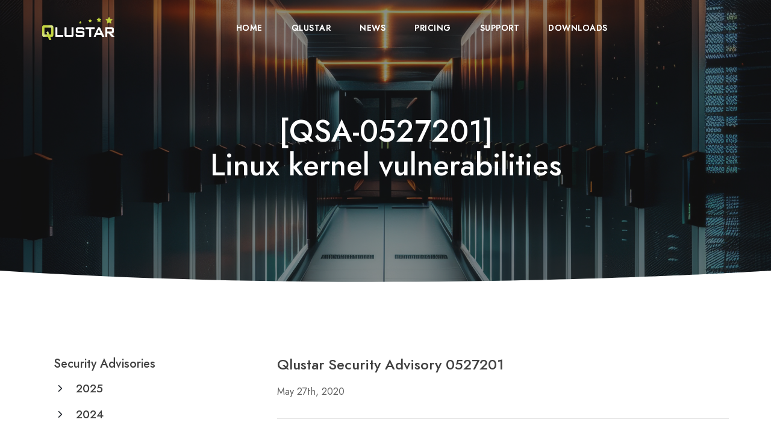

--- FILE ---
content_type: text/html
request_url: https://qlustar.com/qsa/2020/0527201
body_size: 7978
content:
<!DOCTYPE html>
<html lang="en">
<head>
  <meta charset="utf-8"/>
  <meta name="viewport" content="width=device-width, initial-scale=1.0"/>
  <link rel="shortcut icon" href="/assets/favicon.png"/>
  <title> [QSA-0527201] Linux kernel vulnerabilities </title>
  <link rel="stylesheet" type="text/css" href="/assets/css/bootstrap.min.css"/>
  <link rel="stylesheet" type="text/css" href="/assets/css/plugins.css"/>
  <link rel="stylesheet" type="text/css" href="/assets/revolution/css/settings.css"/>
  <link rel="stylesheet" type="text/css" href="/assets/revolution/css/layers.css"/>
  <link rel="stylesheet" type="text/css" href="/assets/revolution/css/navigation.css"/>
  <link rel="stylesheet" type="text/css" href="/assets/type/type.css"/>
  <link rel="stylesheet" type="text/css" href="/assets/css/style.css"/>
  <!--page wise css-->
  <link rel="stylesheet" type="text/css" href="/assets/css/font/font1.css">

  <script async defer data-domain="qlustar.com"
	      src="https://plausible.io/js/plausible.js"></script>
  <!--/.page wise css-->
  <!-- Begin Jekyll SEO tag v2.8.0 -->
<title>[QSA-0527201] Linux kernel vulnerabilities | Qlustar</title>
<meta name="generator" content="Jekyll v4.3.4" />
<meta property="og:title" content="[QSA-0527201] Linux kernel vulnerabilities" />
<meta property="og:locale" content="en_US" />
<meta name="description" content="Qlustar Security Advisory 0527201 May 27th, 2020 Summary: The system could crash or be made to run programs as an administrator. Package(s) : linux-image-ql-generic, qlustar-module-core-xenial-amd64-10.1.1, qlustar-module-core-bionic-amd64-11.0.1, qlustar-module-core-centos7-amd64-11.0.1, qlustar-module-core-centos8-amd64-11.0.1 Qlustar releases : 10.1, 11.0 Affected versions: All versions prior to this update Vulnerability : privilege escalation/denial of service Problem type : local Qlustar-specific : no CVE Id(s) : Not documented A number of vulnerabilities and bugs have been discovered in the 4.19.x Linux kernel series since the last Qlustar 11.0 release based on 4.19.114. They may lead to a denial of service or privilege escalation. Please check the following web pages that contain details of the fixes in each release after 4.19.114 up to the current Qlustar kernel 4.19.124: Linux kernel 4.19.124 Linux kernel 4.19.123 Linux kernel 4.19.122 Linux kernel 4.19.121 Linux kernel 4.19.120 Linux kernel 4.19.119 Linux kernel 4.19.118 Linux kernel 4.19.117 Linux kernel 4.19.116 Linux kernel 4.19.115 A number of vulnerabilities and bugs have been discovered in the 4.14.x Linux kernel series since the last Qlustar 10.1 release based on 4.14.175. They may lead to a denial of service or privilege escalation. Please check the following web pages that contain details of the fixes in each release after 4.14.175 up to the current Qlustar kernel 4.14.181: Linux kernel 4.14.181 Linux kernel 4.14.180 Linux kernel 4.14.179 Linux kernel 4.14.178 Linux kernel 4.14.177 Linux kernel 4.14.176 Update instructions: The problem can be corrected by updating your system to the following or more recent package versions (follow the Qlustar Update Instructions and on Qlustar 11 also perform the manual steps &#39;7. Migration to GRUB PXE booting&#39; and &#39;11. Adjust root bash shell initialization&#39; as described in the Release Notes if you haven&#39;t done so yet): For Qlustar 11.0 linux-image-ql-generic 4.19.124-ql-generic-11.0-16 qlustar-module-core-bionic-amd64-11.0.1 11.0.1.0-b519f1296 qlustar-module-core-centos7-amd64-11.0.1 11.0.1.0-b519f1296 qlustar-module-core-centos8-amd64-11.0.1 11.0.1.0-b519f1296 For Qlustar 10.1 linux-image-ql-generic 4.14.181-ql-generic-10.1-27 qlustar-module-core-xenial-amd64-10.1.1 10.1.1.13-b521f1295" />
<meta property="og:description" content="Qlustar Security Advisory 0527201 May 27th, 2020 Summary: The system could crash or be made to run programs as an administrator. Package(s) : linux-image-ql-generic, qlustar-module-core-xenial-amd64-10.1.1, qlustar-module-core-bionic-amd64-11.0.1, qlustar-module-core-centos7-amd64-11.0.1, qlustar-module-core-centos8-amd64-11.0.1 Qlustar releases : 10.1, 11.0 Affected versions: All versions prior to this update Vulnerability : privilege escalation/denial of service Problem type : local Qlustar-specific : no CVE Id(s) : Not documented A number of vulnerabilities and bugs have been discovered in the 4.19.x Linux kernel series since the last Qlustar 11.0 release based on 4.19.114. They may lead to a denial of service or privilege escalation. Please check the following web pages that contain details of the fixes in each release after 4.19.114 up to the current Qlustar kernel 4.19.124: Linux kernel 4.19.124 Linux kernel 4.19.123 Linux kernel 4.19.122 Linux kernel 4.19.121 Linux kernel 4.19.120 Linux kernel 4.19.119 Linux kernel 4.19.118 Linux kernel 4.19.117 Linux kernel 4.19.116 Linux kernel 4.19.115 A number of vulnerabilities and bugs have been discovered in the 4.14.x Linux kernel series since the last Qlustar 10.1 release based on 4.14.175. They may lead to a denial of service or privilege escalation. Please check the following web pages that contain details of the fixes in each release after 4.14.175 up to the current Qlustar kernel 4.14.181: Linux kernel 4.14.181 Linux kernel 4.14.180 Linux kernel 4.14.179 Linux kernel 4.14.178 Linux kernel 4.14.177 Linux kernel 4.14.176 Update instructions: The problem can be corrected by updating your system to the following or more recent package versions (follow the Qlustar Update Instructions and on Qlustar 11 also perform the manual steps &#39;7. Migration to GRUB PXE booting&#39; and &#39;11. Adjust root bash shell initialization&#39; as described in the Release Notes if you haven&#39;t done so yet): For Qlustar 11.0 linux-image-ql-generic 4.19.124-ql-generic-11.0-16 qlustar-module-core-bionic-amd64-11.0.1 11.0.1.0-b519f1296 qlustar-module-core-centos7-amd64-11.0.1 11.0.1.0-b519f1296 qlustar-module-core-centos8-amd64-11.0.1 11.0.1.0-b519f1296 For Qlustar 10.1 linux-image-ql-generic 4.14.181-ql-generic-10.1-27 qlustar-module-core-xenial-amd64-10.1.1 10.1.1.13-b521f1295" />
<link rel="canonical" href="https://qlustar.com/qsa/2020/0527201" />
<meta property="og:url" content="https://qlustar.com/qsa/2020/0527201" />
<meta property="og:site_name" content="Qlustar" />
<meta property="og:type" content="article" />
<meta property="article:published_time" content="2025-12-22T20:48:06+01:00" />
<meta name="twitter:card" content="summary" />
<meta property="twitter:title" content="[QSA-0527201] Linux kernel vulnerabilities" />
<script type="application/ld+json">
{"@context":"https://schema.org","@type":"BlogPosting","dateModified":"2025-12-22T20:48:06+01:00","datePublished":"2025-12-22T20:48:06+01:00","description":"Qlustar Security Advisory 0527201 May 27th, 2020 Summary: The system could crash or be made to run programs as an administrator. Package(s) : linux-image-ql-generic, qlustar-module-core-xenial-amd64-10.1.1, qlustar-module-core-bionic-amd64-11.0.1, qlustar-module-core-centos7-amd64-11.0.1, qlustar-module-core-centos8-amd64-11.0.1 Qlustar releases : 10.1, 11.0 Affected versions: All versions prior to this update Vulnerability : privilege escalation/denial of service Problem type : local Qlustar-specific : no CVE Id(s) : Not documented A number of vulnerabilities and bugs have been discovered in the 4.19.x Linux kernel series since the last Qlustar 11.0 release based on 4.19.114. They may lead to a denial of service or privilege escalation. Please check the following web pages that contain details of the fixes in each release after 4.19.114 up to the current Qlustar kernel 4.19.124: Linux kernel 4.19.124 Linux kernel 4.19.123 Linux kernel 4.19.122 Linux kernel 4.19.121 Linux kernel 4.19.120 Linux kernel 4.19.119 Linux kernel 4.19.118 Linux kernel 4.19.117 Linux kernel 4.19.116 Linux kernel 4.19.115 A number of vulnerabilities and bugs have been discovered in the 4.14.x Linux kernel series since the last Qlustar 10.1 release based on 4.14.175. They may lead to a denial of service or privilege escalation. Please check the following web pages that contain details of the fixes in each release after 4.14.175 up to the current Qlustar kernel 4.14.181: Linux kernel 4.14.181 Linux kernel 4.14.180 Linux kernel 4.14.179 Linux kernel 4.14.178 Linux kernel 4.14.177 Linux kernel 4.14.176 Update instructions: The problem can be corrected by updating your system to the following or more recent package versions (follow the Qlustar Update Instructions and on Qlustar 11 also perform the manual steps &#39;7. Migration to GRUB PXE booting&#39; and &#39;11. Adjust root bash shell initialization&#39; as described in the Release Notes if you haven&#39;t done so yet): For Qlustar 11.0 linux-image-ql-generic 4.19.124-ql-generic-11.0-16 qlustar-module-core-bionic-amd64-11.0.1 11.0.1.0-b519f1296 qlustar-module-core-centos7-amd64-11.0.1 11.0.1.0-b519f1296 qlustar-module-core-centos8-amd64-11.0.1 11.0.1.0-b519f1296 For Qlustar 10.1 linux-image-ql-generic 4.14.181-ql-generic-10.1-27 qlustar-module-core-xenial-amd64-10.1.1 10.1.1.13-b521f1295","headline":"[QSA-0527201] Linux kernel vulnerabilities","mainEntityOfPage":{"@type":"WebPage","@id":"https://qlustar.com/qsa/2020/0527201"},"url":"https://qlustar.com/qsa/2020/0527201"}</script>
<!-- End Jekyll SEO tag -->

</head>
<body >
  <div class="content-wrapper">

    <nav
  class="navbar  absolute transparent inverse-text nav-uppercase  navbar-hover-opacity navbar-expand-lg">
  <div
    class=" container  flex-row justify-content-center">
    <div class="navbar-brand">
      <a href="/">
        <img class="navbar-logo-white"
          src="/assets/images/qlustar-logo-white-transparent.png"
          alt="Qlustar"
          style="height: 38px;" />

        <img class="navbar-logo-dark"
          src="/assets/images/qlustar-logo-transparent.png"
          alt="Qlustar"
          style="height: 38px;" />
      </a>
    </div>
    <div class="navbar-other ml-auto order-lg-3">
      <ul class="navbar-nav flex-row align-items-center" data-sm-skip="true">
        <li class="nav-item">
          <div class="navbar-hamburger d-lg-none d-xl-none ml-auto">
            <button class="hamburger animate plain" data-toggle="offcanvas-nav"><span></span></button>
          </div>
        </li>
      </ul>
      <!-- /.navbar-nav -->
    </div>
    <!-- /.navbar-other -->
    <div class="navbar-collapse offcanvas-nav">
      <div class="offcanvas-header d-lg-none d-xl-none">
        <a href="/">
          <img src="/assets/images/qlustar-logo-white-transparent.png"
            alt="Qlustar" /></a>
        <button class="plain offcanvas-close offcanvas-nav-close"><i class="jam jam-close"></i></button>
      </div>
      <ul class="navbar-nav  mx-auto ">
        
        
        
        <li class="nav-item"><a class="nav-link dropdown-toggle" href="/">Home</a>
        </li>
        
        
        
        
        <li class="nav-item dropdown"><a class="nav-link dropdown-toggle" href="/qlustar/">Qlustar</a>
          <ul class="dropdown-menu">
            
            <li><a class="dropdown-item" href="/qlustar/platform/">The Platform</a></li>
            
            
            <li class="dropdown"><a class="dropdown-item dropdown-toggle" href="/qlustar/cluster-os/">Cluster OS</a>
              <ul class="dropdown-menu">
                
                <li class="nav-item"><a class="dropdown-item" href="/qlustar/cluster-os/lightweight-node-os/" >Lightweight Node OS</a></li>
                
                <li class="nav-item"><a class="dropdown-item" href="/qlustar/cluster-os/image-modules/" >Image Modules</a></li>
                
                <li class="nav-item"><a class="dropdown-item" href="/qlustar/cluster-os/qluman-management/" >QluMan Management</a></li>
                
              </ul>
            </li>
            
            <li class="dropdown"><a class="dropdown-item dropdown-toggle" href="/qlustar/hpc-stack/">HPC Stack</a>
              <ul class="dropdown-menu">
                
                <li class="nav-item"><a class="dropdown-item" href="/qlustar/hpc-stack/workload-management/" >Workload Management</a></li>
                
                <li class="nav-item"><a class="dropdown-item" href="/qlustar/hpc-stack/hpc-core-stack/" >Qlustar HPC Core Stack</a></li>
                
                <li class="nav-item"><a class="dropdown-item" href="/qlustar/hpc-stack/centos-alma-linux-integration/" >CentOS/AlmaLinux Integration</a></li>
                
              </ul>
            </li>
            
            <li class="dropdown"><a class="dropdown-item dropdown-toggle" href="/qlustar/data-stack/">Data Stack</a>
              <ul class="dropdown-menu">
                
                <li class="nav-item"><a class="dropdown-item" href="/qlustar/data-stack/lustre-filesystem/" >Lustre Filesystem</a></li>
                
                <li class="nav-item"><a class="dropdown-item" href="/qlustar/data-stack/beegfs-filesystem/" >BeeGFS Filesystem</a></li>
                
                <li class="nav-item"><a class="dropdown-item" href="/qlustar/data-stack/zfs-filesystem/" >ZFS Filesystem</a></li>
                
                <li class="nav-item"><a class="dropdown-item" href="/qlustar/data-stack/qluszio-sds-appliances/" >QlusZio Appliances</a></li>
                
              </ul>
            </li>
            
            
            
            

            <li><a class="dropdown-item"  href="/qlustar/ha-stack/"  >HA Stack</a></li>
            
            
          </ul>
        </li>
        
        
        
        
        <li class="nav-item dropdown"><a class="nav-link dropdown-toggle" href="/latest-news/">News</a>
          <ul class="dropdown-menu">
            
            
            
            
            

            <li><a class="dropdown-item"  href="/latest-news/"  >Latest News</a></li>
            
            

            <li><a class="dropdown-item"  href="/qsa/2025/1220252"  >Security Advisories</a></li>
            
            
          </ul>
        </li>
        
        
        
        
        <li class="nav-item"><a class="nav-link dropdown-toggle" href="/pricing/">Pricing</a>
        </li>
        
        
        
        
        <li class="nav-item dropdown"><a class="nav-link dropdown-toggle" href="/professional-services/">Support</a>
          <ul class="dropdown-menu">
            
            
            
            
            

            <li><a class="dropdown-item"  href="/professional-services/"  >Professional Services</a></li>
            
            

            <li><a class="dropdown-item"  href="https://docs.qlustar.com"   target="_blank" >Qlustar Docs Site</a></li>
            
            

            <li><a class="dropdown-item"  href="https://lists.qlustar.org/postorius/lists/"   target="_blank" >Mailing List</a></li>
            
            

            <li><a class="dropdown-item"  href="/contact/"  >Contact</a></li>
            
            
          </ul>
        </li>
        
        
        
        
        <li class="nav-item"><a class="nav-link dropdown-toggle" href="/download/">Downloads</a>
        </li>
        
        
      </ul>
      <!-- /.navbar-nav -->
    </div>
    <!-- /.navbar-collapse -->
  </div>
  <!-- /.container-fluid -->
</nav>
<!-- /.navbar -->
<div class="offcanvas-info inverse-text">
  <button class="plain offcanvas-close offcanvas-info-close"><i class="jam jam-close"></i></button>
  <a href="/">
    <img src="/assets/images/qlustar-logo-transparent.png"
      class=" logo-light "
      alt="Qlustar" />
  </a>
  <div class="space30"></div>
  <p></p>
  <div class="space20"></div>
  <div class="widget">
    <h5 class="widget-title">Contact Info</h5>
    <address> <div class="space20"></div>
      <a href="mailto:info@q-leap.de" class="nocolor"></a><br />
      
    </address>
  </div>
  <!-- /.widget -->
  <div class="widget">
    
    <h3 class="widget-title">Legal Information</h3>
    
    <ul class="list-unstyled">
      
      <li><a href="/imprint/" class="nocolor">Imprint</a></li>
      
      <li><a href="/data-policy/" class="nocolor">Data Policy</a></li>
      
    </ul>
  </div>
  <!-- /.widget -->
  <div class="widget">
    
    <ul class="social social-mute social-s ml-auto">
      
    </ul>
  </div>
  <!-- /.widget -->
</div>
<!-- /.offcanvas-info -->
    
    <nav
  class="navbar  absolute transparent inverse-text nav-uppercase  navbar-hover-opacity navbar-expand-lg">
  <div
    class=" container  flex-row justify-content-center">
    <div class="navbar-brand">
      <a href="/">
        <img class="navbar-logo-white"
          src="/assets/images/qlustar-logo-white-transparent.png"
          alt="Qlustar"
          style="height: 38px;" />

        <img class="navbar-logo-dark"
          src="/assets/images/qlustar-logo-transparent.png"
          alt="Qlustar"
          style="height: 38px;" />
      </a>
    </div>
    <div class="navbar-other ml-auto order-lg-3">
      <ul class="navbar-nav flex-row align-items-center" data-sm-skip="true">
        <li class="nav-item">
          <div class="navbar-hamburger d-lg-none d-xl-none ml-auto">
            <button class="hamburger animate plain" data-toggle="offcanvas-nav"><span></span></button>
          </div>
        </li>
      </ul>
      <!-- /.navbar-nav -->
    </div>
    <!-- /.navbar-other -->
    <div class="navbar-collapse offcanvas-nav">
      <div class="offcanvas-header d-lg-none d-xl-none">
        <a href="/">
          <img src="/assets/images/qlustar-logo-white-transparent.png"
            alt="Qlustar" /></a>
        <button class="plain offcanvas-close offcanvas-nav-close"><i class="jam jam-close"></i></button>
      </div>
      <ul class="navbar-nav  mx-auto ">
        
        
        
        <li class="nav-item"><a class="nav-link dropdown-toggle" href="/">Home</a>
        </li>
        
        
        
        
        <li class="nav-item dropdown"><a class="nav-link dropdown-toggle" href="/qlustar/">Qlustar</a>
          <ul class="dropdown-menu">
            
            <li><a class="dropdown-item" href="/qlustar/platform/">The Platform</a></li>
            
            
            <li class="dropdown"><a class="dropdown-item dropdown-toggle" href="/qlustar/cluster-os/">Cluster OS</a>
              <ul class="dropdown-menu">
                
                <li class="nav-item"><a class="dropdown-item" href="/qlustar/cluster-os/lightweight-node-os/" >Lightweight Node OS</a></li>
                
                <li class="nav-item"><a class="dropdown-item" href="/qlustar/cluster-os/image-modules/" >Image Modules</a></li>
                
                <li class="nav-item"><a class="dropdown-item" href="/qlustar/cluster-os/qluman-management/" >QluMan Management</a></li>
                
              </ul>
            </li>
            
            <li class="dropdown"><a class="dropdown-item dropdown-toggle" href="/qlustar/hpc-stack/">HPC Stack</a>
              <ul class="dropdown-menu">
                
                <li class="nav-item"><a class="dropdown-item" href="/qlustar/hpc-stack/workload-management/" >Workload Management</a></li>
                
                <li class="nav-item"><a class="dropdown-item" href="/qlustar/hpc-stack/hpc-core-stack/" >Qlustar HPC Core Stack</a></li>
                
                <li class="nav-item"><a class="dropdown-item" href="/qlustar/hpc-stack/centos-alma-linux-integration/" >CentOS/AlmaLinux Integration</a></li>
                
              </ul>
            </li>
            
            <li class="dropdown"><a class="dropdown-item dropdown-toggle" href="/qlustar/data-stack/">Data Stack</a>
              <ul class="dropdown-menu">
                
                <li class="nav-item"><a class="dropdown-item" href="/qlustar/data-stack/lustre-filesystem/" >Lustre Filesystem</a></li>
                
                <li class="nav-item"><a class="dropdown-item" href="/qlustar/data-stack/beegfs-filesystem/" >BeeGFS Filesystem</a></li>
                
                <li class="nav-item"><a class="dropdown-item" href="/qlustar/data-stack/zfs-filesystem/" >ZFS Filesystem</a></li>
                
                <li class="nav-item"><a class="dropdown-item" href="/qlustar/data-stack/qluszio-sds-appliances/" >QlusZio Appliances</a></li>
                
              </ul>
            </li>
            
            
            
            

            <li><a class="dropdown-item"  href="/qlustar/ha-stack/"  >HA Stack</a></li>
            
            
          </ul>
        </li>
        
        
        
        
        <li class="nav-item dropdown"><a class="nav-link dropdown-toggle" href="/latest-news/">News</a>
          <ul class="dropdown-menu">
            
            
            
            
            

            <li><a class="dropdown-item"  href="/latest-news/"  >Latest News</a></li>
            
            

            <li><a class="dropdown-item"  href="/qsa/2025/1220252"  >Security Advisories</a></li>
            
            
          </ul>
        </li>
        
        
        
        
        <li class="nav-item"><a class="nav-link dropdown-toggle" href="/pricing/">Pricing</a>
        </li>
        
        
        
        
        <li class="nav-item dropdown"><a class="nav-link dropdown-toggle" href="/professional-services/">Support</a>
          <ul class="dropdown-menu">
            
            
            
            
            

            <li><a class="dropdown-item"  href="/professional-services/"  >Professional Services</a></li>
            
            

            <li><a class="dropdown-item"  href="https://docs.qlustar.com"   target="_blank" >Qlustar Docs Site</a></li>
            
            

            <li><a class="dropdown-item"  href="https://lists.qlustar.org/postorius/lists/"   target="_blank" >Mailing List</a></li>
            
            

            <li><a class="dropdown-item"  href="/contact/"  >Contact</a></li>
            
            
          </ul>
        </li>
        
        
        
        
        <li class="nav-item"><a class="nav-link dropdown-toggle" href="/download/">Downloads</a>
        </li>
        
        
      </ul>
      <!-- /.navbar-nav -->
    </div>
    <!-- /.navbar-collapse -->
  </div>
  <!-- /.container-fluid -->
</nav>
<!-- /.navbar -->
<div class="offcanvas-info inverse-text">
  <button class="plain offcanvas-close offcanvas-info-close"><i class="jam jam-close"></i></button>
  <a href="/">
    <img src="/assets/images/qlustar-logo-transparent.png"
      class=" logo-light "
      alt="Qlustar" />
  </a>
  <div class="space30"></div>
  <p></p>
  <div class="space20"></div>
  <div class="widget">
    <h5 class="widget-title">Contact Info</h5>
    <address> <div class="space20"></div>
      <a href="mailto:info@q-leap.de" class="nocolor"></a><br />
      
    </address>
  </div>
  <!-- /.widget -->
  <div class="widget">
    
    <h3 class="widget-title">Legal Information</h3>
    
    <ul class="list-unstyled">
      
      <li><a href="/imprint/" class="nocolor">Imprint</a></li>
      
      <li><a href="/data-policy/" class="nocolor">Data Policy</a></li>
      
    </ul>
  </div>
  <!-- /.widget -->
  <div class="widget">
    
    <ul class="social social-mute social-s ml-auto">
      
    </ul>
  </div>
  <!-- /.widget -->
</div>
<!-- /.offcanvas-info -->

<!-- 
Possible fields:
- title
- sub_title
- divider_color
-->

<div class="wrapper image-wrapper bg-image page-title-wrapper inverse-text"
  data-image-src="/assets/images/home/orange-data-center.jpg">
  <div class="container inner text-center">

    <div class="space90"></div>
    
    
    
    
    <h1 class="page-title">
      [QSA-0527201]<br>
      Linux kernel vulnerabilities
    </h1>
    
    
    
    
  </div>
  <!-- /.container -->
  <div class="divider">
    <svg xmlns="http://www.w3.org/2000/svg"
      class="fill-white-wrapper"
      width="100%" height="21px" viewBox="0 0 1070 21" preserveAspectRatio="none">
      <path d="M0,0 V21 H1070 V0 C1070,0 535,42 0,0 Z"></path>
    </svg>
  </div>
</div>
<!-- /.wrapper -->

<div class="wrapper white-wrapper qsa-layout">
  <div class="container inner">
    <div class="row">
      <aside class="col-lg-4 sidebar">
        
        
        

        <h3 class="widget-title">Security Advisories</h3>
        <div id="accordion-1" class="accordion-wrapper simple">
          
          
          
          
          

          

          <div class="card">
            <div class="card-header" id="accordion-heading-1-1">
              <h5>
                <button data-toggle="collapse"
                  data-target="#accordion-collapse-1-1"
                  aria-expanded="false"
                  aria-controls="accordion-collapse-1-1"
                  class="year-toggle collapsed">
                  2025
                </button>
              </h5>
            </div>

            <div id="accordion-collapse-1-1"
              class="collapse "
              aria-labelledby="accordion-heading-1-1" data-parent="#accordion-1">
              <div class="card-body">
                <ul class="post-list">
                  
                  
                  

                  <li class="">
                    <a href="/qsa/2025/1220252" class="post-link">
                      <div class="post-content">
                        <h6 class="post-title">
                          
                          
                          [QSA-1220252]<br>Security Update Bundle
                          
                        </h6>
                        <div class="meta">
                          <span class="date">
                            <i class="jam jam-clock"></i> 20 Dec 2025
                          </span>
                        </div>
                      </div>
                    </a>
                  </li>
                  
                  
                  

                  <li class="">
                    <a href="/qsa/2025/1220251" class="post-link">
                      <div class="post-content">
                        <h6 class="post-title">
                          
                          
                          [QSA-1220251]<br>Linux kernel vulnerabilities
                          
                        </h6>
                        <div class="meta">
                          <span class="date">
                            <i class="jam jam-clock"></i> 20 Dec 2025
                          </span>
                        </div>
                      </div>
                    </a>
                  </li>
                  
                  
                  

                  <li class="">
                    <a href="/qsa/2025/1017253" class="post-link">
                      <div class="post-content">
                        <h6 class="post-title">
                          
                          
                          [QSA-1017253]<br>NVIDIA driver vulnerabilities
                          
                        </h6>
                        <div class="meta">
                          <span class="date">
                            <i class="jam jam-clock"></i> 17 Oct 2025
                          </span>
                        </div>
                      </div>
                    </a>
                  </li>
                  
                  
                  

                  <li class="">
                    <a href="/qsa/2025/1017252" class="post-link">
                      <div class="post-content">
                        <h6 class="post-title">
                          
                          
                          [QSA-1017252]<br>Security Update Bundle
                          
                        </h6>
                        <div class="meta">
                          <span class="date">
                            <i class="jam jam-clock"></i> 17 Oct 2025
                          </span>
                        </div>
                      </div>
                    </a>
                  </li>
                  
                  
                  

                  <li class="">
                    <a href="/qsa/2025/1017251" class="post-link">
                      <div class="post-content">
                        <h6 class="post-title">
                          
                          
                          [QSA-1017251]<br>Linux kernel vulnerabilities
                          
                        </h6>
                        <div class="meta">
                          <span class="date">
                            <i class="jam jam-clock"></i> 17 Oct 2025
                          </span>
                        </div>
                      </div>
                    </a>
                  </li>
                  
                  
                  

                  <li class="">
                    <a href="/qsa/2025/0826252" class="post-link">
                      <div class="post-content">
                        <h6 class="post-title">
                          
                          
                          [QSA-0826252]<br>Security Update Bundle
                          
                        </h6>
                        <div class="meta">
                          <span class="date">
                            <i class="jam jam-clock"></i> 26 Aug 2025
                          </span>
                        </div>
                      </div>
                    </a>
                  </li>
                  
                  
                  

                  <li class="">
                    <a href="/qsa/2025/0826251" class="post-link">
                      <div class="post-content">
                        <h6 class="post-title">
                          
                          
                          [QSA-0826251]<br>Linux kernel vulnerabilities
                          
                        </h6>
                        <div class="meta">
                          <span class="date">
                            <i class="jam jam-clock"></i> 26 Aug 2025
                          </span>
                        </div>
                      </div>
                    </a>
                  </li>
                  
                  
                  

                  <li class="">
                    <a href="/qsa/2025/0703252" class="post-link">
                      <div class="post-content">
                        <h6 class="post-title">
                          
                          
                          [QSA-0703252]<br>Security Update Bundle
                          
                        </h6>
                        <div class="meta">
                          <span class="date">
                            <i class="jam jam-clock"></i> 03 Jul 2025
                          </span>
                        </div>
                      </div>
                    </a>
                  </li>
                  
                  
                  

                  <li class="">
                    <a href="/qsa/2025/0703251" class="post-link">
                      <div class="post-content">
                        <h6 class="post-title">
                          
                          
                          [QSA-0703251]<br>Linux kernel vulnerabilities
                          
                        </h6>
                        <div class="meta">
                          <span class="date">
                            <i class="jam jam-clock"></i> 03 Jul 2025
                          </span>
                        </div>
                      </div>
                    </a>
                  </li>
                  
                  
                  

                  <li class="">
                    <a href="/qsa/2025/0515253" class="post-link">
                      <div class="post-content">
                        <h6 class="post-title">
                          
                          
                          [QSA-0515253]<br>Slurm vulnerabilities
                          
                        </h6>
                        <div class="meta">
                          <span class="date">
                            <i class="jam jam-clock"></i> 15 May 2025
                          </span>
                        </div>
                      </div>
                    </a>
                  </li>
                  
                  
                  

                  <li class="">
                    <a href="/qsa/2025/0515252" class="post-link">
                      <div class="post-content">
                        <h6 class="post-title">
                          
                          
                          [QSA-0515252]<br>Security Update Bundle
                          
                        </h6>
                        <div class="meta">
                          <span class="date">
                            <i class="jam jam-clock"></i> 15 May 2025
                          </span>
                        </div>
                      </div>
                    </a>
                  </li>
                  
                  
                  

                  <li class="">
                    <a href="/qsa/2025/0515251" class="post-link">
                      <div class="post-content">
                        <h6 class="post-title">
                          
                          
                          [QSA-0515251]<br>Linux kernel vulnerabilities
                          
                        </h6>
                        <div class="meta">
                          <span class="date">
                            <i class="jam jam-clock"></i> 15 May 2025
                          </span>
                        </div>
                      </div>
                    </a>
                  </li>
                  
                  
                  

                  <li class="">
                    <a href="/qsa/2025/0321252" class="post-link">
                      <div class="post-content">
                        <h6 class="post-title">
                          
                          
                          [QSA-0321252]<br>Security Update Bundle
                          
                        </h6>
                        <div class="meta">
                          <span class="date">
                            <i class="jam jam-clock"></i> 21 Mar 2025
                          </span>
                        </div>
                      </div>
                    </a>
                  </li>
                  
                  
                  

                  <li class="">
                    <a href="/qsa/2025/0321251" class="post-link">
                      <div class="post-content">
                        <h6 class="post-title">
                          
                          
                          [QSA-0321251]<br>Linux kernel vulnerabilities
                          
                        </h6>
                        <div class="meta">
                          <span class="date">
                            <i class="jam jam-clock"></i> 21 Mar 2025
                          </span>
                        </div>
                      </div>
                    </a>
                  </li>
                  
                  
                  

                  <li class="">
                    <a href="/qsa/2025/0205252" class="post-link">
                      <div class="post-content">
                        <h6 class="post-title">
                          
                          
                          [QSA-0205252]<br>Security Update Bundle
                          
                        </h6>
                        <div class="meta">
                          <span class="date">
                            <i class="jam jam-clock"></i> 05 Feb 2025
                          </span>
                        </div>
                      </div>
                    </a>
                  </li>
                  
                  
                  

                  <li class="">
                    <a href="/qsa/2025/0205251" class="post-link">
                      <div class="post-content">
                        <h6 class="post-title">
                          
                          
                          [QSA-0205251]<br>Linux kernel vulnerabilities
                          
                        </h6>
                        <div class="meta">
                          <span class="date">
                            <i class="jam jam-clock"></i> 05 Feb 2025
                          </span>
                        </div>
                      </div>
                    </a>
                  </li>
                  
                </ul>
              </div>
            </div>
          </div>
          
          

          

          <div class="card">
            <div class="card-header" id="accordion-heading-1-2">
              <h5>
                <button data-toggle="collapse"
                  data-target="#accordion-collapse-1-2"
                  aria-expanded="false"
                  aria-controls="accordion-collapse-1-2"
                  class="year-toggle collapsed">
                  2024
                </button>
              </h5>
            </div>

            <div id="accordion-collapse-1-2"
              class="collapse "
              aria-labelledby="accordion-heading-1-2" data-parent="#accordion-1">
              <div class="card-body">
                <ul class="post-list">
                  
                  
                  

                  <li class="">
                    <a href="/qsa/2024/1206242" class="post-link">
                      <div class="post-content">
                        <h6 class="post-title">
                          
                          
                          [QSA-1206242]<br>Security Update Bundle
                          
                        </h6>
                        <div class="meta">
                          <span class="date">
                            <i class="jam jam-clock"></i> 06 Dec 2024
                          </span>
                        </div>
                      </div>
                    </a>
                  </li>
                  
                  
                  

                  <li class="">
                    <a href="/qsa/2024/1206241" class="post-link">
                      <div class="post-content">
                        <h6 class="post-title">
                          
                          
                          [QSA-1206241]<br>Linux kernel vulnerabilities
                          
                        </h6>
                        <div class="meta">
                          <span class="date">
                            <i class="jam jam-clock"></i> 06 Dec 2024
                          </span>
                        </div>
                      </div>
                    </a>
                  </li>
                  
                  
                  

                  <li class="">
                    <a href="/qsa/2024/1019242" class="post-link">
                      <div class="post-content">
                        <h6 class="post-title">
                          
                          
                          [QSA-1019242]<br>Security Update Bundle
                          
                        </h6>
                        <div class="meta">
                          <span class="date">
                            <i class="jam jam-clock"></i> 19 Oct 2024
                          </span>
                        </div>
                      </div>
                    </a>
                  </li>
                  
                  
                  

                  <li class="">
                    <a href="/qsa/2024/1019241" class="post-link">
                      <div class="post-content">
                        <h6 class="post-title">
                          
                          
                          [QSA-1019241]<br>Linux kernel vulnerabilities
                          
                        </h6>
                        <div class="meta">
                          <span class="date">
                            <i class="jam jam-clock"></i> 19 Oct 2024
                          </span>
                        </div>
                      </div>
                    </a>
                  </li>
                  
                  
                  

                  <li class="">
                    <a href="/qsa/2024/0822242" class="post-link">
                      <div class="post-content">
                        <h6 class="post-title">
                          
                          
                          [QSA-0822242]<br>Security Update Bundle
                          
                        </h6>
                        <div class="meta">
                          <span class="date">
                            <i class="jam jam-clock"></i> 22 Aug 2024
                          </span>
                        </div>
                      </div>
                    </a>
                  </li>
                  
                  
                  

                  <li class="">
                    <a href="/qsa/2024/0822241" class="post-link">
                      <div class="post-content">
                        <h6 class="post-title">
                          
                          
                          [QSA-0822241]<br>Linux kernel vulnerabilities
                          
                        </h6>
                        <div class="meta">
                          <span class="date">
                            <i class="jam jam-clock"></i> 22 Aug 2024
                          </span>
                        </div>
                      </div>
                    </a>
                  </li>
                  
                  
                  

                  <li class="">
                    <a href="/qsa/2024/0701241" class="post-link">
                      <div class="post-content">
                        <h6 class="post-title">
                          
                          
                          [QSA-0701241]<br>OpenSSH vulnerability (RegreSSHion)
                          
                        </h6>
                        <div class="meta">
                          <span class="date">
                            <i class="jam jam-clock"></i> 01 Jul 2024
                          </span>
                        </div>
                      </div>
                    </a>
                  </li>
                  
                  
                  

                  <li class="">
                    <a href="/qsa/2024/0629241" class="post-link">
                      <div class="post-content">
                        <h6 class="post-title">
                          
                          
                          [QSA-0629241]<br>Linux kernel vulnerabilities
                          
                        </h6>
                        <div class="meta">
                          <span class="date">
                            <i class="jam jam-clock"></i> 29 Jun 2024
                          </span>
                        </div>
                      </div>
                    </a>
                  </li>
                  
                  
                  

                  <li class="">
                    <a href="/qsa/2024/0629242" class="post-link">
                      <div class="post-content">
                        <h6 class="post-title">
                          
                          
                          [QSA-0629242]<br>Security Update Bundle
                          
                        </h6>
                        <div class="meta">
                          <span class="date">
                            <i class="jam jam-clock"></i> 22 Apr 2024
                          </span>
                        </div>
                      </div>
                    </a>
                  </li>
                  
                  
                  

                  <li class="">
                    <a href="/qsa/2024/0422242" class="post-link">
                      <div class="post-content">
                        <h6 class="post-title">
                          
                          
                          [QSA-0422242]<br>Security Update Bundle
                          
                        </h6>
                        <div class="meta">
                          <span class="date">
                            <i class="jam jam-clock"></i> 22 Apr 2024
                          </span>
                        </div>
                      </div>
                    </a>
                  </li>
                  
                  
                  

                  <li class="">
                    <a href="/qsa/2024/0422241" class="post-link">
                      <div class="post-content">
                        <h6 class="post-title">
                          
                          
                          [QSA-0422241]<br>Linux kernel vulnerabilities
                          
                        </h6>
                        <div class="meta">
                          <span class="date">
                            <i class="jam jam-clock"></i> 22 Apr 2024
                          </span>
                        </div>
                      </div>
                    </a>
                  </li>
                  
                  
                  

                  <li class="">
                    <a href="/qsa/2024/0313243" class="post-link">
                      <div class="post-content">
                        <h6 class="post-title">
                          
                          
                          [QSA-0313243]<br>NVIDIA driver vulnerabilities
                          
                        </h6>
                        <div class="meta">
                          <span class="date">
                            <i class="jam jam-clock"></i> 13 Mar 2024
                          </span>
                        </div>
                      </div>
                    </a>
                  </li>
                  
                  
                  

                  <li class="">
                    <a href="/qsa/2024/0313242" class="post-link">
                      <div class="post-content">
                        <h6 class="post-title">
                          
                          
                          [QSA-0313242]<br>Security Update Bundle
                          
                        </h6>
                        <div class="meta">
                          <span class="date">
                            <i class="jam jam-clock"></i> 13 Mar 2024
                          </span>
                        </div>
                      </div>
                    </a>
                  </li>
                  
                  
                  

                  <li class="">
                    <a href="/qsa/2024/0313241" class="post-link">
                      <div class="post-content">
                        <h6 class="post-title">
                          
                          
                          [QSA-0313241]<br>Linux kernel vulnerabilities
                          
                        </h6>
                        <div class="meta">
                          <span class="date">
                            <i class="jam jam-clock"></i> 13 Mar 2024
                          </span>
                        </div>
                      </div>
                    </a>
                  </li>
                  
                  
                  

                  <li class="">
                    <a href="/qsa/2024/0130242" class="post-link">
                      <div class="post-content">
                        <h6 class="post-title">
                          
                          
                          [QSA-0130242]<br>Security Update Bundle
                          
                        </h6>
                        <div class="meta">
                          <span class="date">
                            <i class="jam jam-clock"></i> 30 Jan 2024
                          </span>
                        </div>
                      </div>
                    </a>
                  </li>
                  
                  
                  

                  <li class="">
                    <a href="/qsa/2024/0130241" class="post-link">
                      <div class="post-content">
                        <h6 class="post-title">
                          
                          
                          [QSA- 0130241]<br>Linux kernel vulnerabilities
                          
                        </h6>
                        <div class="meta">
                          <span class="date">
                            <i class="jam jam-clock"></i> 30 Jan 2024
                          </span>
                        </div>
                      </div>
                    </a>
                  </li>
                  
                </ul>
              </div>
            </div>
          </div>
          
          

          

          <div class="card">
            <div class="card-header" id="accordion-heading-1-3">
              <h5>
                <button data-toggle="collapse"
                  data-target="#accordion-collapse-1-3"
                  aria-expanded="false"
                  aria-controls="accordion-collapse-1-3"
                  class="year-toggle collapsed">
                  2023
                </button>
              </h5>
            </div>

            <div id="accordion-collapse-1-3"
              class="collapse "
              aria-labelledby="accordion-heading-1-3" data-parent="#accordion-1">
              <div class="card-body">
                <ul class="post-list">
                  
                  
                  

                  <li class="">
                    <a href="/qsa/2023/1215232" class="post-link">
                      <div class="post-content">
                        <h6 class="post-title">
                          
                          
                          [QSA-1215232]<br>Slurm vulnerabilities
                          
                        </h6>
                        <div class="meta">
                          <span class="date">
                            <i class="jam jam-clock"></i> 15 Dec 2023
                          </span>
                        </div>
                      </div>
                    </a>
                  </li>
                  
                  
                  

                  <li class="">
                    <a href="/qsa/2023/1215231" class="post-link">
                      <div class="post-content">
                        <h6 class="post-title">
                          
                          
                          [QSA-1215231]<br>Security Update Bundle
                          
                        </h6>
                        <div class="meta">
                          <span class="date">
                            <i class="jam jam-clock"></i> 15 Dec 2023
                          </span>
                        </div>
                      </div>
                    </a>
                  </li>
                  
                  
                  

                  <li class="">
                    <a href="/qsa/2023/1209233" class="post-link">
                      <div class="post-content">
                        <h6 class="post-title">
                          
                          
                          [QSA-1209233]<br>Slurm vulnerabilities
                          
                        </h6>
                        <div class="meta">
                          <span class="date">
                            <i class="jam jam-clock"></i> 09 Dec 2023
                          </span>
                        </div>
                      </div>
                    </a>
                  </li>
                  
                  
                  

                  <li class="">
                    <a href="/qsa/2023/1209232" class="post-link">
                      <div class="post-content">
                        <h6 class="post-title">
                          
                          
                          [QSA-1209232]<br>Security Update Bundle
                          
                        </h6>
                        <div class="meta">
                          <span class="date">
                            <i class="jam jam-clock"></i> 09 Dec 2023
                          </span>
                        </div>
                      </div>
                    </a>
                  </li>
                  
                  
                  

                  <li class="">
                    <a href="/qsa/2023/1209231" class="post-link">
                      <div class="post-content">
                        <h6 class="post-title">
                          
                          
                          [QSA-1209231]<br>Linux kernel vulnerabilities
                          
                        </h6>
                        <div class="meta">
                          <span class="date">
                            <i class="jam jam-clock"></i> 09 Dec 2023
                          </span>
                        </div>
                      </div>
                    </a>
                  </li>
                  
                  
                  

                  <li class="">
                    <a href="/qsa/2023/1005231" class="post-link">
                      <div class="post-content">
                        <h6 class="post-title">
                          
                          
                          [QSA-1005231]<br>Security Update Bundle
                          
                        </h6>
                        <div class="meta">
                          <span class="date">
                            <i class="jam jam-clock"></i> 05 Oct 2023
                          </span>
                        </div>
                      </div>
                    </a>
                  </li>
                  
                  
                  

                  <li class="">
                    <a href="/qsa/2023/0929232" class="post-link">
                      <div class="post-content">
                        <h6 class="post-title">
                          
                          
                          [QSA-0929232]<br>Security Update Bundle
                          
                        </h6>
                        <div class="meta">
                          <span class="date">
                            <i class="jam jam-clock"></i> 29 Sep 2023
                          </span>
                        </div>
                      </div>
                    </a>
                  </li>
                  
                  
                  

                  <li class="">
                    <a href="/qsa/2023/0929231" class="post-link">
                      <div class="post-content">
                        <h6 class="post-title">
                          
                          
                          [QSA-0929231]<br>Linux kernel vulnerabilities
                          
                        </h6>
                        <div class="meta">
                          <span class="date">
                            <i class="jam jam-clock"></i> 29 Sep 2023
                          </span>
                        </div>
                      </div>
                    </a>
                  </li>
                  
                  
                  

                  <li class="">
                    <a href="/qsa/2023/0726232" class="post-link">
                      <div class="post-content">
                        <h6 class="post-title">
                          
                          
                          [QSA-0726232]<br>Security Update Bundle
                          
                        </h6>
                        <div class="meta">
                          <span class="date">
                            <i class="jam jam-clock"></i> 26 Jul 2023
                          </span>
                        </div>
                      </div>
                    </a>
                  </li>
                  
                  
                  

                  <li class="">
                    <a href="/qsa/2023/0726231" class="post-link">
                      <div class="post-content">
                        <h6 class="post-title">
                          
                          
                          [QSA-0726231]<br>Linux kernel vulnerabilities
                          
                        </h6>
                        <div class="meta">
                          <span class="date">
                            <i class="jam jam-clock"></i> 26 Jul 2023
                          </span>
                        </div>
                      </div>
                    </a>
                  </li>
                  
                  
                  

                  <li class="">
                    <a href="/qsa/2023/0629233" class="post-link">
                      <div class="post-content">
                        <h6 class="post-title">
                          
                          
                          [QSA-0629233]<br>NVIDIA driver vulnerabilities
                          
                        </h6>
                        <div class="meta">
                          <span class="date">
                            <i class="jam jam-clock"></i> 29 Jun 2023
                          </span>
                        </div>
                      </div>
                    </a>
                  </li>
                  
                  
                  

                  <li class="">
                    <a href="/qsa/2023/0629232" class="post-link">
                      <div class="post-content">
                        <h6 class="post-title">
                          
                          
                          [QSA-0629232]<br>Security Update Bundle
                          
                        </h6>
                        <div class="meta">
                          <span class="date">
                            <i class="jam jam-clock"></i> 29 Jun 2023
                          </span>
                        </div>
                      </div>
                    </a>
                  </li>
                  
                  
                  

                  <li class="">
                    <a href="/qsa/2023/0629231" class="post-link">
                      <div class="post-content">
                        <h6 class="post-title">
                          
                          
                          [QSA-0629231]<br>Linux kernel vulnerabilities
                          
                        </h6>
                        <div class="meta">
                          <span class="date">
                            <i class="jam jam-clock"></i> 29 Jun 2023
                          </span>
                        </div>
                      </div>
                    </a>
                  </li>
                  
                  
                  

                  <li class="">
                    <a href="/qsa/2023/0614232" class="post-link">
                      <div class="post-content">
                        <h6 class="post-title">
                          
                          
                          [QSA-0614232]<br>Security Update Bundle
                          
                        </h6>
                        <div class="meta">
                          <span class="date">
                            <i class="jam jam-clock"></i> 14 Jun 2023
                          </span>
                        </div>
                      </div>
                    </a>
                  </li>
                  
                  
                  

                  <li class="">
                    <a href="/qsa/2023/0614231" class="post-link">
                      <div class="post-content">
                        <h6 class="post-title">
                          
                          
                          [QSA-0614231]<br>Linux kernel vulnerabilities
                          
                        </h6>
                        <div class="meta">
                          <span class="date">
                            <i class="jam jam-clock"></i> 14 Jun 2023
                          </span>
                        </div>
                      </div>
                    </a>
                  </li>
                  
                  
                  

                  <li class="">
                    <a href="/qsa/2023/0424233" class="post-link">
                      <div class="post-content">
                        <h6 class="post-title">
                          
                          
                          [QSA-0424233]<br>NVIDIA driver vulnerabilities
                          
                        </h6>
                        <div class="meta">
                          <span class="date">
                            <i class="jam jam-clock"></i> 24 Apr 2023
                          </span>
                        </div>
                      </div>
                    </a>
                  </li>
                  
                  
                  

                  <li class="">
                    <a href="/qsa/2023/0424232" class="post-link">
                      <div class="post-content">
                        <h6 class="post-title">
                          
                          
                          [QSA-0424232]<br>Security Update Bundle
                          
                        </h6>
                        <div class="meta">
                          <span class="date">
                            <i class="jam jam-clock"></i> 24 Apr 2023
                          </span>
                        </div>
                      </div>
                    </a>
                  </li>
                  
                  
                  

                  <li class="">
                    <a href="/qsa/2023/0424231" class="post-link">
                      <div class="post-content">
                        <h6 class="post-title">
                          
                          
                          [QSA-0424231]<br>Linux kernel vulnerabilities
                          
                        </h6>
                        <div class="meta">
                          <span class="date">
                            <i class="jam jam-clock"></i> 24 Apr 2023
                          </span>
                        </div>
                      </div>
                    </a>
                  </li>
                  
                  
                  

                  <li class="">
                    <a href="/qsa/2023/0325232" class="post-link">
                      <div class="post-content">
                        <h6 class="post-title">
                          
                          
                          [QSA-0325232]<br>Security Update Bundle
                          
                        </h6>
                        <div class="meta">
                          <span class="date">
                            <i class="jam jam-clock"></i> 25 Mar 2023
                          </span>
                        </div>
                      </div>
                    </a>
                  </li>
                  
                  
                  

                  <li class="">
                    <a href="/qsa/2023/0325231" class="post-link">
                      <div class="post-content">
                        <h6 class="post-title">
                          
                          
                          [QSA-0325231]<br>Linux kernel vulnerabilities
                          
                        </h6>
                        <div class="meta">
                          <span class="date">
                            <i class="jam jam-clock"></i> 25 Mar 2023
                          </span>
                        </div>
                      </div>
                    </a>
                  </li>
                  
                  
                  

                  <li class="">
                    <a href="/qsa/2023/0216232" class="post-link">
                      <div class="post-content">
                        <h6 class="post-title">
                          
                          
                          [QSA-0216232]<br>Security Update Bundle
                          
                        </h6>
                        <div class="meta">
                          <span class="date">
                            <i class="jam jam-clock"></i> 16 Feb 2023
                          </span>
                        </div>
                      </div>
                    </a>
                  </li>
                  
                  
                  

                  <li class="">
                    <a href="/qsa/2023/0216231" class="post-link">
                      <div class="post-content">
                        <h6 class="post-title">
                          
                          
                          [QSA-0216231]<br>Linux kernel vulnerabilities
                          
                        </h6>
                        <div class="meta">
                          <span class="date">
                            <i class="jam jam-clock"></i> 16 Feb 2023
                          </span>
                        </div>
                      </div>
                    </a>
                  </li>
                  
                </ul>
              </div>
            </div>
          </div>
          
          

          

          <div class="card">
            <div class="card-header" id="accordion-heading-1-4">
              <h5>
                <button data-toggle="collapse"
                  data-target="#accordion-collapse-1-4"
                  aria-expanded="false"
                  aria-controls="accordion-collapse-1-4"
                  class="year-toggle collapsed">
                  2022
                </button>
              </h5>
            </div>

            <div id="accordion-collapse-1-4"
              class="collapse "
              aria-labelledby="accordion-heading-1-4" data-parent="#accordion-1">
              <div class="card-body">
                <ul class="post-list">
                  
                  
                  

                  <li class="">
                    <a href="/qsa/2022/1219222" class="post-link">
                      <div class="post-content">
                        <h6 class="post-title">
                          
                          
                          [QSA-1219222]<br>Security Update Bundle
                          
                        </h6>
                        <div class="meta">
                          <span class="date">
                            <i class="jam jam-clock"></i> 19 Dec 2022
                          </span>
                        </div>
                      </div>
                    </a>
                  </li>
                  
                  
                  

                  <li class="">
                    <a href="/qsa/2022/1219221" class="post-link">
                      <div class="post-content">
                        <h6 class="post-title">
                          
                          
                          [QSA-1219221]<br>Linux kernel vulnerabilities
                          
                        </h6>
                        <div class="meta">
                          <span class="date">
                            <i class="jam jam-clock"></i> 19 Dec 2022
                          </span>
                        </div>
                      </div>
                    </a>
                  </li>
                  
                  
                  

                  <li class="">
                    <a href="/qsa/2022/1029221" class="post-link">
                      <div class="post-content">
                        <h6 class="post-title">
                          
                          
                          [QSA-1029221]<br>Linux kernel vulnerabilities
                          
                        </h6>
                        <div class="meta">
                          <span class="date">
                            <i class="jam jam-clock"></i> 29 Oct 2022
                          </span>
                        </div>
                      </div>
                    </a>
                  </li>
                  
                  
                  

                  <li class="">
                    <a href="/qsa/2022/1029222" class="post-link">
                      <div class="post-content">
                        <h6 class="post-title">
                          
                          
                          [QSA-1029222]<br>Security Update Bundle
                          
                        </h6>
                        <div class="meta">
                          <span class="date">
                            <i class="jam jam-clock"></i> 08 Aug 2022
                          </span>
                        </div>
                      </div>
                    </a>
                  </li>
                  
                  
                  

                  <li class="">
                    <a href="/qsa/2022/0808222" class="post-link">
                      <div class="post-content">
                        <h6 class="post-title">
                          
                          
                          [QSA-0808222]<br>Security Update Bundle
                          
                        </h6>
                        <div class="meta">
                          <span class="date">
                            <i class="jam jam-clock"></i> 08 Aug 2022
                          </span>
                        </div>
                      </div>
                    </a>
                  </li>
                  
                  
                  

                  <li class="">
                    <a href="/qsa/2022/0808221" class="post-link">
                      <div class="post-content">
                        <h6 class="post-title">
                          
                          
                          [QSA-0808221]<br>Linux kernel vulnerabilities
                          
                        </h6>
                        <div class="meta">
                          <span class="date">
                            <i class="jam jam-clock"></i> 08 Aug 2022
                          </span>
                        </div>
                      </div>
                    </a>
                  </li>
                  
                  
                  

                  <li class="">
                    <a href="/qsa/2022/0624222" class="post-link">
                      <div class="post-content">
                        <h6 class="post-title">
                          
                          
                          [QSA-0624222]<br>Security Update Bundle
                          
                        </h6>
                        <div class="meta">
                          <span class="date">
                            <i class="jam jam-clock"></i> 24 Jun 2022
                          </span>
                        </div>
                      </div>
                    </a>
                  </li>
                  
                  
                  

                  <li class="">
                    <a href="/qsa/2022/0624221" class="post-link">
                      <div class="post-content">
                        <h6 class="post-title">
                          
                          
                          [QSA-0624221]<br>Linux kernel vulnerabilities
                          
                        </h6>
                        <div class="meta">
                          <span class="date">
                            <i class="jam jam-clock"></i> 24 Jun 2022
                          </span>
                        </div>
                      </div>
                    </a>
                  </li>
                  
                  
                  

                  <li class="">
                    <a href="/qsa/2022/0524223" class="post-link">
                      <div class="post-content">
                        <h6 class="post-title">
                          
                          
                          [QSA-0524223]<br>Slurm vulnerabilities
                          
                        </h6>
                        <div class="meta">
                          <span class="date">
                            <i class="jam jam-clock"></i> 24 May 2022
                          </span>
                        </div>
                      </div>
                    </a>
                  </li>
                  
                  
                  

                  <li class="">
                    <a href="/qsa/2022/0524222" class="post-link">
                      <div class="post-content">
                        <h6 class="post-title">
                          
                          
                          [QSA-0524222]<br>Security Update Bundle
                          
                        </h6>
                        <div class="meta">
                          <span class="date">
                            <i class="jam jam-clock"></i> 24 May 2022
                          </span>
                        </div>
                      </div>
                    </a>
                  </li>
                  
                  
                  

                  <li class="">
                    <a href="/qsa/2022/0524221" class="post-link">
                      <div class="post-content">
                        <h6 class="post-title">
                          
                          
                          [QSA-0524221]<br>Linux kernel vulnerabilities
                          
                        </h6>
                        <div class="meta">
                          <span class="date">
                            <i class="jam jam-clock"></i> 24 May 2022
                          </span>
                        </div>
                      </div>
                    </a>
                  </li>
                  
                  
                  

                  <li class="">
                    <a href="/qsa/2022/0413222" class="post-link">
                      <div class="post-content">
                        <h6 class="post-title">
                          
                          
                          [QSA-0413222]<br>Security Update Bundle
                          
                        </h6>
                        <div class="meta">
                          <span class="date">
                            <i class="jam jam-clock"></i> 13 Apr 2022
                          </span>
                        </div>
                      </div>
                    </a>
                  </li>
                  
                  
                  

                  <li class="">
                    <a href="/qsa/2022/0413221" class="post-link">
                      <div class="post-content">
                        <h6 class="post-title">
                          
                          
                          [QSA-0413221]<br>Linux kernel vulnerabilities
                          
                        </h6>
                        <div class="meta">
                          <span class="date">
                            <i class="jam jam-clock"></i> 13 Apr 2022
                          </span>
                        </div>
                      </div>
                    </a>
                  </li>
                  
                  
                  

                  <li class="">
                    <a href="/qsa/2022/0219222" class="post-link">
                      <div class="post-content">
                        <h6 class="post-title">
                          
                          
                          [QSA-0219222]<br>Security Update Bundle
                          
                        </h6>
                        <div class="meta">
                          <span class="date">
                            <i class="jam jam-clock"></i> 19 Feb 2022
                          </span>
                        </div>
                      </div>
                    </a>
                  </li>
                  
                  
                  

                  <li class="">
                    <a href="/qsa/2022/0219221" class="post-link">
                      <div class="post-content">
                        <h6 class="post-title">
                          
                          
                          [QSA-0219221]<br>Linux kernel vulnerabilities
                          
                        </h6>
                        <div class="meta">
                          <span class="date">
                            <i class="jam jam-clock"></i> 19 Feb 2022
                          </span>
                        </div>
                      </div>
                    </a>
                  </li>
                  
                </ul>
              </div>
            </div>
          </div>
          
          

          

          <div class="card">
            <div class="card-header" id="accordion-heading-1-5">
              <h5>
                <button data-toggle="collapse"
                  data-target="#accordion-collapse-1-5"
                  aria-expanded="false"
                  aria-controls="accordion-collapse-1-5"
                  class="year-toggle collapsed">
                  2021
                </button>
              </h5>
            </div>

            <div id="accordion-collapse-1-5"
              class="collapse "
              aria-labelledby="accordion-heading-1-5" data-parent="#accordion-1">
              <div class="card-body">
                <ul class="post-list">
                  
                  
                  

                  <li class="">
                    <a href="/qsa/2021/1221212" class="post-link">
                      <div class="post-content">
                        <h6 class="post-title">
                          
                          
                          [QSA-12212112]<br>Security Update Bundle
                          
                        </h6>
                        <div class="meta">
                          <span class="date">
                            <i class="jam jam-clock"></i> 21 Dec 2021
                          </span>
                        </div>
                      </div>
                    </a>
                  </li>
                  
                  
                  

                  <li class="">
                    <a href="/qsa/2021/1221211" class="post-link">
                      <div class="post-content">
                        <h6 class="post-title">
                          
                          
                          [QSA-1221211]<br>Linux kernel vulnerabilities
                          
                        </h6>
                        <div class="meta">
                          <span class="date">
                            <i class="jam jam-clock"></i> 21 Dec 2021
                          </span>
                        </div>
                      </div>
                    </a>
                  </li>
                  
                  
                  

                  <li class="">
                    <a href="/qsa/2021/1019212" class="post-link">
                      <div class="post-content">
                        <h6 class="post-title">
                          
                          
                          [QSA-1019212]<br>Security Update Bundle
                          
                        </h6>
                        <div class="meta">
                          <span class="date">
                            <i class="jam jam-clock"></i> 19 Oct 2021
                          </span>
                        </div>
                      </div>
                    </a>
                  </li>
                  
                  
                  

                  <li class="">
                    <a href="/qsa/2021/1019211" class="post-link">
                      <div class="post-content">
                        <h6 class="post-title">
                          
                          
                          [QSA-1019211]<br>Linux kernel vulnerabilities
                          
                        </h6>
                        <div class="meta">
                          <span class="date">
                            <i class="jam jam-clock"></i> 19 Oct 2021
                          </span>
                        </div>
                      </div>
                    </a>
                  </li>
                  
                  
                  

                  <li class="">
                    <a href="/qsa/2021/0903211" class="post-link">
                      <div class="post-content">
                        <h6 class="post-title">
                          
                          
                          [QSA-0903211]<br>Linux kernel vulnerabilities
                          
                        </h6>
                        <div class="meta">
                          <span class="date">
                            <i class="jam jam-clock"></i> 03 Sep 2021
                          </span>
                        </div>
                      </div>
                    </a>
                  </li>
                  
                  
                  

                  <li class="">
                    <a href="/qsa/2021/0903212" class="post-link">
                      <div class="post-content">
                        <h6 class="post-title">
                          
                          
                          [QSA-0903212]<br>Security Update Bundle
                          
                        </h6>
                        <div class="meta">
                          <span class="date">
                            <i class="jam jam-clock"></i> 24 Jul 2021
                          </span>
                        </div>
                      </div>
                    </a>
                  </li>
                  
                  
                  

                  <li class="">
                    <a href="/qsa/2021/0724212" class="post-link">
                      <div class="post-content">
                        <h6 class="post-title">
                          
                          
                          [QSA-0724212]<br>Security Update Bundle
                          
                        </h6>
                        <div class="meta">
                          <span class="date">
                            <i class="jam jam-clock"></i> 24 Jul 2021
                          </span>
                        </div>
                      </div>
                    </a>
                  </li>
                  
                  
                  

                  <li class="">
                    <a href="/qsa/2021/0724211" class="post-link">
                      <div class="post-content">
                        <h6 class="post-title">
                          
                          
                          [QSA-0724211]<br>Linux kernel vulnerabilities
                          
                        </h6>
                        <div class="meta">
                          <span class="date">
                            <i class="jam jam-clock"></i> 24 Jul 2021
                          </span>
                        </div>
                      </div>
                    </a>
                  </li>
                  
                  
                  

                  <li class="">
                    <a href="/qsa/2021/0706212" class="post-link">
                      <div class="post-content">
                        <h6 class="post-title">
                          
                          
                          [QSA-0706212]<br>Security Update Bundle
                          
                        </h6>
                        <div class="meta">
                          <span class="date">
                            <i class="jam jam-clock"></i> 06 Jul 2021
                          </span>
                        </div>
                      </div>
                    </a>
                  </li>
                  
                  
                  

                  <li class="">
                    <a href="/qsa/2021/0706211" class="post-link">
                      <div class="post-content">
                        <h6 class="post-title">
                          
                          
                          [QSA-0706211]<br>Linux kernel vulnerabilities
                          
                        </h6>
                        <div class="meta">
                          <span class="date">
                            <i class="jam jam-clock"></i> 06 Jul 2021
                          </span>
                        </div>
                      </div>
                    </a>
                  </li>
                  
                  
                  

                  <li class="">
                    <a href="/qsa/2021/0427212" class="post-link">
                      <div class="post-content">
                        <h6 class="post-title">
                          
                          
                          [QSA-0427212]<br>Security Update Bundle
                          
                        </h6>
                        <div class="meta">
                          <span class="date">
                            <i class="jam jam-clock"></i> 27 Apr 2021
                          </span>
                        </div>
                      </div>
                    </a>
                  </li>
                  
                  
                  

                  <li class="">
                    <a href="/qsa/2021/0427211" class="post-link">
                      <div class="post-content">
                        <h6 class="post-title">
                          
                          
                          [QSA-0427211]<br>Linux kernel vulnerabilities
                          
                        </h6>
                        <div class="meta">
                          <span class="date">
                            <i class="jam jam-clock"></i> 27 Apr 2021
                          </span>
                        </div>
                      </div>
                    </a>
                  </li>
                  
                  
                  

                  <li class="">
                    <a href="/qsa/2021/0320212" class="post-link">
                      <div class="post-content">
                        <h6 class="post-title">
                          
                          
                          [QSA-0320212]<br>Security Update Bundle
                          
                        </h6>
                        <div class="meta">
                          <span class="date">
                            <i class="jam jam-clock"></i> 30 Mar 2021
                          </span>
                        </div>
                      </div>
                    </a>
                  </li>
                  
                  
                  

                  <li class="">
                    <a href="/qsa/2021/0320211" class="post-link">
                      <div class="post-content">
                        <h6 class="post-title">
                          
                          
                          [QSA-0320211]<br>Linux kernel vulnerabilities
                          
                        </h6>
                        <div class="meta">
                          <span class="date">
                            <i class="jam jam-clock"></i> 30 Mar 2021
                          </span>
                        </div>
                      </div>
                    </a>
                  </li>
                  
                  
                  

                  <li class="">
                    <a href="/qsa/2021/0128211" class="post-link">
                      <div class="post-content">
                        <h6 class="post-title">
                          
                          
                          [QSA-0128211]<br>Sudo vulnerabilities
                          
                        </h6>
                        <div class="meta">
                          <span class="date">
                            <i class="jam jam-clock"></i> 28 Jan 2021
                          </span>
                        </div>
                      </div>
                    </a>
                  </li>
                  
                  
                  

                  <li class="">
                    <a href="/qsa/2021/0118213" class="post-link">
                      <div class="post-content">
                        <h6 class="post-title">
                          
                          
                          [QSA-0118213]<br>NVIDIA graphics drivers vulnerabilities
                          
                        </h6>
                        <div class="meta">
                          <span class="date">
                            <i class="jam jam-clock"></i> 20 Jan 2021
                          </span>
                        </div>
                      </div>
                    </a>
                  </li>
                  
                  
                  

                  <li class="">
                    <a href="/qsa/2021/0118212" class="post-link">
                      <div class="post-content">
                        <h6 class="post-title">
                          
                          
                          [QSA-0118212]<br>Security Update Bundle
                          
                        </h6>
                        <div class="meta">
                          <span class="date">
                            <i class="jam jam-clock"></i> 18 Jan 2021
                          </span>
                        </div>
                      </div>
                    </a>
                  </li>
                  
                  
                  

                  <li class="">
                    <a href="/qsa/2021/0118211" class="post-link">
                      <div class="post-content">
                        <h6 class="post-title">
                          
                          
                          [QSA-0118211]<br>Linux kernel vulnerabilities
                          
                        </h6>
                        <div class="meta">
                          <span class="date">
                            <i class="jam jam-clock"></i> 18 Jan 2021
                          </span>
                        </div>
                      </div>
                    </a>
                  </li>
                  
                </ul>
              </div>
            </div>
          </div>
          
          

          

          <div class="card">
            <div class="card-header" id="accordion-heading-1-6">
              <h5>
                <button data-toggle="collapse"
                  data-target="#accordion-collapse-1-6"
                  aria-expanded="true"
                  aria-controls="accordion-collapse-1-6"
                  class="year-toggle expanded">
                  2020
                </button>
              </h5>
            </div>

            <div id="accordion-collapse-1-6"
              class="collapse show"
              aria-labelledby="accordion-heading-1-6" data-parent="#accordion-1">
              <div class="card-body">
                <ul class="post-list">
                  
                  
                  

                  <li class="">
                    <a href="/qsa/2020/1126202" class="post-link">
                      <div class="post-content">
                        <h6 class="post-title">
                          
                          
                          [QSA-1126202]<br>Security Update Bundle
                          
                        </h6>
                        <div class="meta">
                          <span class="date">
                            <i class="jam jam-clock"></i> 26 Nov 2020
                          </span>
                        </div>
                      </div>
                    </a>
                  </li>
                  
                  
                  

                  <li class="">
                    <a href="/qsa/2020/1126201" class="post-link">
                      <div class="post-content">
                        <h6 class="post-title">
                          
                          
                          [QSA-1126201]<br>Linux kernel vulnerabilities
                          
                        </h6>
                        <div class="meta">
                          <span class="date">
                            <i class="jam jam-clock"></i> 26 Nov 2020
                          </span>
                        </div>
                      </div>
                    </a>
                  </li>
                  
                  
                  

                  <li class="">
                    <a href="/qsa/2020/1009202" class="post-link">
                      <div class="post-content">
                        <h6 class="post-title">
                          
                          
                          [QSA-1009202]<br>Security Update Bundle
                          
                        </h6>
                        <div class="meta">
                          <span class="date">
                            <i class="jam jam-clock"></i> 09 Oct 2020
                          </span>
                        </div>
                      </div>
                    </a>
                  </li>
                  
                  
                  

                  <li class="">
                    <a href="/qsa/2020/1009201" class="post-link">
                      <div class="post-content">
                        <h6 class="post-title">
                          
                          
                          [QSA-1009201]<br>Linux kernel vulnerabilities
                          
                        </h6>
                        <div class="meta">
                          <span class="date">
                            <i class="jam jam-clock"></i> 09 Oct 2020
                          </span>
                        </div>
                      </div>
                    </a>
                  </li>
                  
                  
                  

                  <li class="">
                    <a href="/qsa/2020/0821202" class="post-link">
                      <div class="post-content">
                        <h6 class="post-title">
                          
                          
                          [QSA-0821202]<br>Security Update Bundle
                          
                        </h6>
                        <div class="meta">
                          <span class="date">
                            <i class="jam jam-clock"></i> 21 Aug 2020
                          </span>
                        </div>
                      </div>
                    </a>
                  </li>
                  
                  
                  

                  <li class="">
                    <a href="/qsa/2020/0821201" class="post-link">
                      <div class="post-content">
                        <h6 class="post-title">
                          
                          
                          [QSA-0821201]<br>Linux kernel vulnerabilities
                          
                        </h6>
                        <div class="meta">
                          <span class="date">
                            <i class="jam jam-clock"></i> 21 Aug 2020
                          </span>
                        </div>
                      </div>
                    </a>
                  </li>
                  
                  
                  

                  <li class="">
                    <a href="/qsa/2020/0715202" class="post-link">
                      <div class="post-content">
                        <h6 class="post-title">
                          
                          
                          [QSA-0715202]<br>Security Update Bundle
                          
                        </h6>
                        <div class="meta">
                          <span class="date">
                            <i class="jam jam-clock"></i> 15 Jul 2020
                          </span>
                        </div>
                      </div>
                    </a>
                  </li>
                  
                  
                  

                  <li class="">
                    <a href="/qsa/2020/0715201" class="post-link">
                      <div class="post-content">
                        <h6 class="post-title">
                          
                          
                          [QSA-0715201]<br>Linux kernel vulnerabilities
                          
                        </h6>
                        <div class="meta">
                          <span class="date">
                            <i class="jam jam-clock"></i> 15 Jul 2020
                          </span>
                        </div>
                      </div>
                    </a>
                  </li>
                  
                  
                  

                  <li class="">
                    <a href="/qsa/2020/0527202" class="post-link">
                      <div class="post-content">
                        <h6 class="post-title">
                          
                          
                          [QSA-0527202]<br>Security Update Bundle
                          
                        </h6>
                        <div class="meta">
                          <span class="date">
                            <i class="jam jam-clock"></i> 27 May 2020
                          </span>
                        </div>
                      </div>
                    </a>
                  </li>
                  
                  
                  

                  <li class="current-post">
                    <a href="/qsa/2020/0527201" class="post-link">
                      <div class="post-content">
                        <h6 class="post-title">
                          
                          
                          [QSA-0527201]<br>Linux kernel vulnerabilities
                          
                        </h6>
                        <div class="meta">
                          <span class="date">
                            <i class="jam jam-clock"></i> 27 May 2020
                          </span>
                        </div>
                      </div>
                    </a>
                  </li>
                  
                  
                  

                  <li class="">
                    <a href="/qsa/2020/0406202" class="post-link">
                      <div class="post-content">
                        <h6 class="post-title">
                          
                          
                          [QSA-0406202]<br>Security Update Bundle
                          
                        </h6>
                        <div class="meta">
                          <span class="date">
                            <i class="jam jam-clock"></i> 06 Apr 2020
                          </span>
                        </div>
                      </div>
                    </a>
                  </li>
                  
                  
                  

                  <li class="">
                    <a href="/qsa/2020/0406201" class="post-link">
                      <div class="post-content">
                        <h6 class="post-title">
                          
                          
                          [QSA-0406201]<br>Linux kernel vulnerabilities
                          
                        </h6>
                        <div class="meta">
                          <span class="date">
                            <i class="jam jam-clock"></i> 06 Apr 2020
                          </span>
                        </div>
                      </div>
                    </a>
                  </li>
                  
                  
                  

                  <li class="">
                    <a href="/qsa/2020/0210202" class="post-link">
                      <div class="post-content">
                        <h6 class="post-title">
                          
                          
                          [QSA-0210202]<br>Security Update Bundle
                          
                        </h6>
                        <div class="meta">
                          <span class="date">
                            <i class="jam jam-clock"></i> 10 Feb 2020
                          </span>
                        </div>
                      </div>
                    </a>
                  </li>
                  
                  
                  

                  <li class="">
                    <a href="/qsa/2020/0210201" class="post-link">
                      <div class="post-content">
                        <h6 class="post-title">
                          
                          
                          [QSA-0210201]<br>Linux kernel vulnerabilities
                          
                        </h6>
                        <div class="meta">
                          <span class="date">
                            <i class="jam jam-clock"></i> 10 Feb 2020
                          </span>
                        </div>
                      </div>
                    </a>
                  </li>
                  
                  
                  

                  <li class="">
                    <a href="/qsa/2020/0109202" class="post-link">
                      <div class="post-content">
                        <h6 class="post-title">
                          
                          
                          [QSA-0109202]<br>Security Update Bundle
                          
                        </h6>
                        <div class="meta">
                          <span class="date">
                            <i class="jam jam-clock"></i> 09 Jan 2020
                          </span>
                        </div>
                      </div>
                    </a>
                  </li>
                  
                  
                  

                  <li class="">
                    <a href="/qsa/2020/0109201" class="post-link">
                      <div class="post-content">
                        <h6 class="post-title">
                          
                          
                          [QSA-0109201]<br>Linux kernel vulnerabilities
                          
                        </h6>
                        <div class="meta">
                          <span class="date">
                            <i class="jam jam-clock"></i> 09 Jan 2020
                          </span>
                        </div>
                      </div>
                    </a>
                  </li>
                  
                </ul>
              </div>
            </div>
          </div>
          
          

          

          <div class="card">
            <div class="card-header" id="accordion-heading-1-7">
              <h5>
                <button data-toggle="collapse"
                  data-target="#accordion-collapse-1-7"
                  aria-expanded="false"
                  aria-controls="accordion-collapse-1-7"
                  class="year-toggle collapsed">
                  2019
                </button>
              </h5>
            </div>

            <div id="accordion-collapse-1-7"
              class="collapse "
              aria-labelledby="accordion-heading-1-7" data-parent="#accordion-1">
              <div class="card-body">
                <ul class="post-list">
                  
                  
                  

                  <li class="">
                    <a href="/qsa/2019/1129192" class="post-link">
                      <div class="post-content">
                        <h6 class="post-title">
                          
                          
                          [QSA-1129192]<br>Security Update Bundle
                          
                        </h6>
                        <div class="meta">
                          <span class="date">
                            <i class="jam jam-clock"></i> 29 Nov 2019
                          </span>
                        </div>
                      </div>
                    </a>
                  </li>
                  
                  
                  

                  <li class="">
                    <a href="/qsa/2019/1129191" class="post-link">
                      <div class="post-content">
                        <h6 class="post-title">
                          
                          
                          [QSA-1129191]<br>Linux kernel vulnerabilities
                          
                        </h6>
                        <div class="meta">
                          <span class="date">
                            <i class="jam jam-clock"></i> 29 Nov 2019
                          </span>
                        </div>
                      </div>
                    </a>
                  </li>
                  
                  
                  

                  <li class="">
                    <a href="/qsa/2019/1024192" class="post-link">
                      <div class="post-content">
                        <h6 class="post-title">
                          
                          
                          [QSA-1024192]<br>Security Update Bundle
                          
                        </h6>
                        <div class="meta">
                          <span class="date">
                            <i class="jam jam-clock"></i> 24 Oct 2019
                          </span>
                        </div>
                      </div>
                    </a>
                  </li>
                  
                  
                  

                  <li class="">
                    <a href="/qsa/2019/1024191" class="post-link">
                      <div class="post-content">
                        <h6 class="post-title">
                          
                          
                          [QSA-1024191]<br>Linux kernel vulnerabilities
                          
                        </h6>
                        <div class="meta">
                          <span class="date">
                            <i class="jam jam-clock"></i> 24 Oct 2019
                          </span>
                        </div>
                      </div>
                    </a>
                  </li>
                  
                  
                  

                  <li class="">
                    <a href="/qsa/2019/0917193" class="post-link">
                      <div class="post-content">
                        <h6 class="post-title">
                          
                          
                          [QSA-0917193]<br>slurmdbd vulnerability
                          
                        </h6>
                        <div class="meta">
                          <span class="date">
                            <i class="jam jam-clock"></i> 18 Sep 2019
                          </span>
                        </div>
                      </div>
                    </a>
                  </li>
                  
                  
                  

                  <li class="">
                    <a href="/qsa/2019/0917192" class="post-link">
                      <div class="post-content">
                        <h6 class="post-title">
                          
                          
                          [QSA-0917192]<br>Security Update Bundle
                          
                        </h6>
                        <div class="meta">
                          <span class="date">
                            <i class="jam jam-clock"></i> 17 Sep 2019
                          </span>
                        </div>
                      </div>
                    </a>
                  </li>
                  
                  
                  

                  <li class="">
                    <a href="/qsa/2019/0917191" class="post-link">
                      <div class="post-content">
                        <h6 class="post-title">
                          
                          
                          [QSA-0917191]<br>Linux kernel vulnerabilities
                          
                        </h6>
                        <div class="meta">
                          <span class="date">
                            <i class="jam jam-clock"></i> 17 Sep 2019
                          </span>
                        </div>
                      </div>
                    </a>
                  </li>
                  
                  
                  

                  <li class="">
                    <a href="/qsa/2019/0724192" class="post-link">
                      <div class="post-content">
                        <h6 class="post-title">
                          
                          
                          [QSA-0724192]<br>Security Update Bundle
                          
                        </h6>
                        <div class="meta">
                          <span class="date">
                            <i class="jam jam-clock"></i> 25 Jul 2019
                          </span>
                        </div>
                      </div>
                    </a>
                  </li>
                  
                  
                  

                  <li class="">
                    <a href="/qsa/2019/0724191" class="post-link">
                      <div class="post-content">
                        <h6 class="post-title">
                          
                          
                          [QSA-0724191]<br>Linux kernel vulnerabilities
                          
                        </h6>
                        <div class="meta">
                          <span class="date">
                            <i class="jam jam-clock"></i> 24 Jul 2019
                          </span>
                        </div>
                      </div>
                    </a>
                  </li>
                  
                  
                  

                  <li class="">
                    <a href="/qsa/2019/0709191" class="post-link">
                      <div class="post-content">
                        <h6 class="post-title">
                          
                          
                          [QSA-0709191]<br>ZeroMQ vulnerability
                          
                        </h6>
                        <div class="meta">
                          <span class="date">
                            <i class="jam jam-clock"></i> 09 Jul 2019
                          </span>
                        </div>
                      </div>
                    </a>
                  </li>
                  
                  
                  

                  <li class="">
                    <a href="/qsa/2019/0624192" class="post-link">
                      <div class="post-content">
                        <h6 class="post-title">
                          
                          
                          [QSA-0624192]<br>Security Update Bundle
                          
                        </h6>
                        <div class="meta">
                          <span class="date">
                            <i class="jam jam-clock"></i> 24 Jun 2019
                          </span>
                        </div>
                      </div>
                    </a>
                  </li>
                  
                  
                  

                  <li class="">
                    <a href="/qsa/2019/0624191" class="post-link">
                      <div class="post-content">
                        <h6 class="post-title">
                          
                          
                          [QSA-0624191]<br>Linux kernel vulnerabilities
                          
                        </h6>
                        <div class="meta">
                          <span class="date">
                            <i class="jam jam-clock"></i> 24 Jun 2019
                          </span>
                        </div>
                      </div>
                    </a>
                  </li>
                  
                  
                  

                  <li class="">
                    <a href="/qsa/2019/0510192" class="post-link">
                      <div class="post-content">
                        <h6 class="post-title">
                          
                          
                          [QSA-0510192]<br>Security Update Bundle
                          
                        </h6>
                        <div class="meta">
                          <span class="date">
                            <i class="jam jam-clock"></i> 10 May 2019
                          </span>
                        </div>
                      </div>
                    </a>
                  </li>
                  
                  
                  

                  <li class="">
                    <a href="/qsa/2019/0510191" class="post-link">
                      <div class="post-content">
                        <h6 class="post-title">
                          
                          
                          [QSA-0510191]<br>Linux kernel vulnerabilities
                          
                        </h6>
                        <div class="meta">
                          <span class="date">
                            <i class="jam jam-clock"></i> 10 May 2019
                          </span>
                        </div>
                      </div>
                    </a>
                  </li>
                  
                  
                  

                  <li class="">
                    <a href="/qsa/2019/0211192" class="post-link">
                      <div class="post-content">
                        <h6 class="post-title">
                          
                          
                          [QSA-0211192]<br>Security Update Bundle
                          
                        </h6>
                        <div class="meta">
                          <span class="date">
                            <i class="jam jam-clock"></i> 11 Mar 2019
                          </span>
                        </div>
                      </div>
                    </a>
                  </li>
                  
                  
                  

                  <li class="">
                    <a href="/qsa/2019/0211191" class="post-link">
                      <div class="post-content">
                        <h6 class="post-title">
                          
                          
                          [QSA-0211191]<br>Linux kernel vulnerabilities
                          
                        </h6>
                        <div class="meta">
                          <span class="date">
                            <i class="jam jam-clock"></i> 11 Mar 2019
                          </span>
                        </div>
                      </div>
                    </a>
                  </li>
                  
                  
                  

                  <li class="">
                    <a href="/qsa/2019/0114192" class="post-link">
                      <div class="post-content">
                        <h6 class="post-title">
                          
                          
                          [QSA-0114192]<br>Security Update Bundle
                          
                        </h6>
                        <div class="meta">
                          <span class="date">
                            <i class="jam jam-clock"></i> 12 Jan 2019
                          </span>
                        </div>
                      </div>
                    </a>
                  </li>
                  
                  
                  

                  <li class="">
                    <a href="/qsa/2019/0114191" class="post-link">
                      <div class="post-content">
                        <h6 class="post-title">
                          
                          
                          [QSA-0114191]<br>Linux kernel vulnerabilities
                          
                        </h6>
                        <div class="meta">
                          <span class="date">
                            <i class="jam jam-clock"></i> 12 Jan 2019
                          </span>
                        </div>
                      </div>
                    </a>
                  </li>
                  
                </ul>
              </div>
            </div>
          </div>
          
        </div>
      </aside>
      <div class="col-lg-8">
        <h3>Qlustar Security Advisory 0527201</h3>
<p>May 27th, 2020<br /></p>
<hr />

<h3>Summary:</h3>
<p>
    The system could crash or be made to run programs as an administrator.
  </p>
<hr />

<pre>
    Package(s)       : linux-image-ql-generic,
                       qlustar-module-core-xenial-amd64-10.1.1,
                       qlustar-module-core-bionic-amd64-11.0.1,
                       qlustar-module-core-centos7-amd64-11.0.1,
                       qlustar-module-core-centos8-amd64-11.0.1
    Qlustar releases : 10.1, 11.0
    Affected versions: All versions prior to this update
    Vulnerability    : privilege escalation/denial of service
    Problem type     : local
    Qlustar-specific : no
    CVE Id(s)        : Not documented
  </pre>
<hr />

<p>
    A number of vulnerabilities and bugs have been discovered in the 4.19.x Linux kernel series
    since the last Qlustar 11.0 release based on 4.19.114. They may lead to a denial of service
    or privilege escalation. Please check the following web pages that contain details of the
    fixes in each release after 4.19.114 up to the current Qlustar kernel 4.19.124:
  </p>
<pre>
    <a href="https://lwn.net/Articles/820974/" target="_blank">Linux kernel 4.19.124</a>
    <a href="https://lwn.net/Articles/820527/" target="_blank">Linux kernel 4.19.123</a>
    <a href="https://lwn.net/Articles/820200/" target="_blank">Linux kernel 4.19.122</a>
    <a href="https://lwn.net/Articles/819604/" target="_blank">Linux kernel 4.19.121</a>
    <a href="https://lwn.net/Articles/819398/" target="_blank">Linux kernel 4.19.120</a>
    <a href="https://lwn.net/Articles/818966/" target="_blank">Linux kernel 4.19.119</a>
    <a href="https://lwn.net/Articles/818570/" target="_blank">Linux kernel 4.19.118</a>
    <a href="https://lwn.net/Articles/818235/" target="_blank">Linux kernel 4.19.117</a>
    <a href="https://lwn.net/Articles/817768/" target="_blank">Linux kernel 4.19.116</a>
    <a href="https://lwn.net/Articles/817404/" target="_blank">Linux kernel 4.19.115</a>
   </pre>
<p>
    A number of vulnerabilities and bugs have been discovered in the 4.14.x Linux kernel series
    since the last Qlustar 10.1 release based on 4.14.175. They may lead to a denial of service
    or privilege escalation. Please check the following web pages that contain details of the
    fixes in each release after 4.14.175 up to the current Qlustar kernel 4.14.181:
  </p>
<pre>
    <a href="https://lwn.net/Articles/820975/" target="_blank">Linux kernel 4.14.181</a>
    <a href="https://lwn.net/Articles/820201/" target="_blank">Linux kernel 4.14.180</a>
    <a href="https://lwn.net/Articles/819605/" target="_blank">Linux kernel 4.14.179</a>
    <a href="https://lwn.net/Articles/819399/" target="_blank">Linux kernel 4.14.178</a>
    <a href="https://lwn.net/Articles/818571/" target="_blank">Linux kernel 4.14.177</a>
    <a href="https://lwn.net/Articles/817405/" target="_blank">Linux kernel 4.14.176</a>
  </pre>
<h3>Update instructions:</h3>
<p>
    The problem can be corrected by updating your system to the following or more recent
    package versions (follow the <a href="https://docs.qlustar.com/Qlustar/12.0/ClusterOS/administration-manual/administration-manual.html#chap-Updating-Qlustar" target="_blank">Qlustar Update Instructions</a> and on Qlustar 11 also perform the manual
    steps '7. Migration to GRUB PXE booting' and '11. Adjust root bash shell initialization' as
    described in the <a href="https://docs.qlustar.com/Qlustar/12.0/ClusterOS/release-notes.html" target="_blank">Release Notes</a> if you haven't done so yet):
  </p>
<h4>For Qlustar 11.0</h4>
<pre>
    linux-image-ql-generic                     4.19.124-ql-generic-11.0-16
    qlustar-module-core-bionic-amd64-11.0.1    11.0.1.0-b519f1296
    qlustar-module-core-centos7-amd64-11.0.1   11.0.1.0-b519f1296
    qlustar-module-core-centos8-amd64-11.0.1   11.0.1.0-b519f1296
  </pre>
<h4>For Qlustar 10.1</h4>
<pre>
    linux-image-ql-generic                     4.14.181-ql-generic-10.1-27
    qlustar-module-core-xenial-amd64-10.1.1    10.1.1.13-b521f1295
  </pre>


      </div>
    </div>
  </div>
</div>
  
    <div class="divider">
  <svg xmlns="http://www.w3.org/2000/svg"
    class="fill-footer-dark-wrapper fill-white-bg" width="
    100%" height="40px" viewBox="0 0 1070 40" preserveAspectRatio="none">
    <path d="M1070,40 H0 V20 C250,0 820,0 1070,20 Z"></path>
  </svg>
</div>
<footer class="wrapper dark-wrapper inverse-text">
  <div class="container inner">
    <div class="row">
      <div class="col-md-4 col-lg-4">
        <div class="widget">
          <a href="">
            <img src="/assets/images/qlustar-logo-white-transparent.png"
              alt="Qlustar" style="width: 75%; height: auto" />
          </a>
          <div class="space40"></div>
          <p>&copy; 2025 Q-Leap Networks</p>
        </div>
        <!-- /.widget -->
      </div>
      <!-- /column -->
      <div class="col-md-4 col-lg-4">
        <div class="widget">
          <h3 class="widget-title">Get in Touch</h3>
          <p class="color-gray">Interested? Reach out to us via our
            <a href="/contact/">Contact Form</a>
            or drop us an email at
            <a
              href="mailto:info@q-leap.de">info@q-leap.de</a>
          </p>
        </div>
        <!-- /.widget -->
      </div>
      <!-- /column -->
      <div class="col-md-4 col-lg-4">
        
        <div class="widget">
          
          <h5 class="widget-title">Legal Information</h5>
          
          <ul class="list-unstyled mb-0">
            
            <li><a href="/imprint/">Imprint</a></li>
            
            <li><a href="/data-policy/">Data Policy</a></li>
            
          </ul>
        </div>
        <!-- /.widget -->
      </div>
      <!-- /column -->
    </div>
    <!--/.row -->
  </div>
  <!-- /.container -->
</footer>
  </div>
  <script src="/assets/js/jquery.min.js"></script>
  <script src="/assets/js/popper.min.js"></script>
  <script src="/assets/js/bootstrap.min.js"></script>
  <script src="/assets/revolution/js/jquery.themepunch.tools.min.js"></script>
  <script src="/assets/revolution/js/jquery.themepunch.revolution.min.js"></script>
  <script src="/assets/revolution/js/extensions/revolution.extension.actions.min.js"></script>
  <script src="/assets/revolution/js/extensions/revolution.extension.carousel.min.js"></script>
  <script src="/assets/revolution/js/extensions/revolution.extension.kenburn.min.js"></script>
  <script src="/assets/revolution/js/extensions/revolution.extension.layeranimation.min.js"></script>
  <script src="/assets/revolution/js/extensions/revolution.extension.migration.min.js"></script>
  <script src="/assets/revolution/js/extensions/revolution.extension.navigation.min.js"></script>
  <script src="/assets/revolution/js/extensions/revolution.extension.parallax.min.js"></script>
  <script src="/assets/revolution/js/extensions/revolution.extension.slideanims.min.js"></script>
  <script src="/assets/revolution/js/extensions/revolution.extension.video.min.js"></script>
  <script src="/assets/js/plugins.js"></script>
  <script src="/assets/js/simple-jekyll-search.min.js"></script>
  <script src="/assets/js/scripts.js"></script>
</body>
</html>

--- FILE ---
content_type: text/css
request_url: https://qlustar.com/assets/css/style.css
body_size: 28318
content:
/*
* Prefixed by https://autoprefixer.github.io
* PostCSS: v7.0.29,
* Autoprefixer: v9.7.6
* Browsers: last 4 version
*/

/*-------------------------------------------------------------------------------------
Theme Name: Snowlake
Theme URI:  http://themes.iki-bir.com/snowlake/start.html
Version:    1.0.1
Author:     elemis
01. RESET
02. GENERAL
03. NAVBAR
04. STICKY HEADER
05. MEGA MENU
06. HAMBURGER MENU ICON
07. OFFCANVAS
08. SEARCH
09. CART
10. BUTTON
11. BOX
12. WRAPPERS
13. IMAGE BACKGROUND WRAPPER
14. IMAGE BLOCK WRAPPER
15. VIDEO BACKGROUND WRAPPER
16. SHADOW
17. ROUNDED CORNERS
18. CIRCLE
19. DIVIVDER
20. DROPCAP
21. BADGE
22. ALERT
23. MODAL
24. BLOCKQUOTE
25. LISTS
26. SERVICES
27. CLIENTS
28. FIGURE
29. OVERLAY
30. TILES
31. BLOG
32. WIDGETS
33. PAGINATION
34. BREADCRUMBS
35. COMMENTS
36. DIAL
37. PROGRESS
38. COUNTER
39. COUNTDOWN
40. TABS
41. ACCORDION / COLLAPSE
42. TABLES
43. PRICING
44. SHOP
45. RATING
46. TOOLTIP
47. POPOVER
48. COLUMNS & GUTTERS
49. SLIDER REVOLUTION
50. OWL CAROUSEL
51. ISOTOPE
52. PLYR
53. SOCIAL ICONS
54. FORMS
55. LIGHTGALLERY
56. SCROLL ANIMATIONS
57. LOADING
58. FONT ICONS LIST
59. LINEAR ICONS LIST
60. SPLIT LAYOUT
61. COLORS
62. INVERSE TEXT
63. BOX LAYOUT
64. RESPONSIVE
65. CUSTOM QL
-------------------------------------------------------------------------------------*/
/*-----------------------------------------------------------------------------------*/
/*  01. RESET
/*-----------------------------------------------------------------------------------*/
*,
*:before,
*:after {
    -webkit-box-sizing: border-box;
    box-sizing: border-box;
}

:focus {
    outline: 0
}

.fit-vids-style {
    display: none
}

iframe {
    border: none
}

.clearfix {
    clear: both;
}

::-moz-selection {
    background: rgba(var(--rgb-default), 0.7);
    color: var(--color-white);
}

::selection {
    background: rgba(var(--rgb-default), 0.7);
    color: var(--color-white);
}

.bg-default ::-moz-selection {
    background: var(--color-white);
    color: #606060;
}

.bg-default ::selection {
    background: var(--color-white);
    color: #606060;
}

br {
    line-height: 0;
}

button:focus {
    outline: none !important;
}

/*-----------------------------------------------------------------------------------*/
/*  02. GENERAL
/*-----------------------------------------------------------------------------------*/
html {
    font-size: 20px;
}

body {
    -webkit-font-smoothing: antialiased;
    -moz-osx-font-smoothing: grayscale;
    font-family: 'Jost', sans-serif;
    color: #606060;
    font-size: 0.8rem;
    background: #fff;
    overflow-x: hidden;
    position: relative;
}

.container {
    padding-right: 0;
    padding-left: 0;
}

.container-fluid {
    padding-left: 20px;
    padding-right: 20px
}

.navbar .container-fluid {
    padding-left: 30px;
    padding-right: 30px
}

body,
li,
address {
    line-height: 1.4rem;
}

input,
button,
select,
textarea {
    font-family: inherit;
    font-weight: normal;
    color: inherit;
}

strong {
    font-weight: bold;
}

p {
    margin: 0 0 1rem
}

.hover {
    -webkit-transition: all 200ms ease-in-out;
    -o-transition: all 200ms ease-in-out;
    transition: all 200ms ease-in-out;
}

a.hover {
    -webkit-transition: border 150ms ease-in-out;
    -o-transition: border 150ms ease-in-out;
    transition: border 150ms ease-in-out;
    padding-bottom: 0;
    border-bottom: 1px solid transparent;
}

a.hover:hover {
    border-bottom: 1px solid var(--color-default);
    -webkit-transition: border 150ms ease-in-out;
    -o-transition: border 150ms ease-in-out;
    transition: border 150ms ease-in-out;
}

a {
    color: var(--color-default);
    -webkit-transition: all 200ms ease-in-out;
    -o-transition: all 200ms ease-in-out;
    transition: all 200ms ease-in-out;
}

.post-title a,
a.nocolor {
    color: inherit;
}

a:hover,
a:focus {
    text-decoration: none;
    color: var(--color-default);
}

.font-weight-300 {
    font-weight: 300;
}

.font-weight-400 {
    font-weight: 400;
}

.font-weight-500 {
    font-weight: 500;
}

.font-weight-600 {
    font-weight: 600;
}

.font-weight-700 {
    font-weight: 700;
}

strong {
    font-weight: 500;
}

h1,
h2,
h3,
h4,
h5,
h6 {
    margin-top: 0;
    color: #404040;
    font-weight: 500;
    letter-spacing: normal;
    margin-bottom: 0.8rem;
}

h1,
.h1 {
    font-size: 1.4rem;
    line-height: 1.7rem;
}

h2,
.h2 {
    font-size: 1.3rem;
    line-height: 1.6rem;
}

h3,
.h3 {
    font-size: 1.2rem;
    line-height: 1.5rem;
}

h4,
.h4 {
    font-size: 1.1rem;
    line-height: 1.4rem;
}

h5,
.h5 {
    font-size: 1rem;
    line-height: 1.3rem;
    margin-bottom: 0.6rem;
}

h6,
.h6 {
    font-size: 0.9rem;
    line-height: 1.2rem;
    margin-bottom: 0.6rem;
}

h1.text-uppercase,
.h1.text-uppercase {
    font-size: 1.2rem;
    line-height: 1.5rem;
}

h2.text-uppercase,
.h2.text-uppercase {
    font-size: 1.1rem;
    line-height: 1.4rem;
}

h3.text-uppercase,
.h3.text-uppercase {
    font-size: 1rem;
    line-height: 1.3rem;
}

h4.text-uppercase,
.h4.text-uppercase {
    font-size: 0.9rem;
    line-height: 1.2rem;
}

h5.text-uppercase,
.h5.text-uppercase {
    font-size: 0.8rem;
    line-height: 1.1rem;
}

h6.text-uppercase,
.h6.text-uppercase {
    font-size: 0.7rem;
    line-height: 1rem;
}

.grid-view h2.post-title {
    margin-bottom: 1rem;
    font-size: 1.1rem;
    line-height: 1.4rem;
}

.classic-view h2.post-title,
.caption-overlay h3 {
    font-size: 1.4rem;
    line-height: 1.7rem;
}

.widget-title {
    font-size: 1rem;
    line-height: 1.3rem;
}

.section-title {
    font-size: 1.5rem;
    line-height: 1.8rem;
    margin-bottom: 1rem;
}

.section-title.larger {
    font-size: 1.8rem;
    line-height: 2.1rem;
}

.section-title.smaller {
  font-size: 1.2rem;
  line-height: 1.5rem;
  margin-bottom: 1rem;
}

.section-title.text-uppercase {
    font-size: 0.9rem;
    line-height: 1.2rem;
    margin-bottom: 1rem;
}

.section-title.larger.text-uppercase {
    font-size: 1.2rem;
    line-height: 1.5rem;
}

.title-color {
    font-size: 0.8rem;
    line-height: 1.1rem;
    margin-bottom: 1.05rem;
    text-transform: uppercase;
}

.title-bg {
    font-size: 0.55rem;
    line-height: 1rem;
    letter-spacing: 0.025rem;
    text-transform: uppercase;
    display: inline-block;
    border-radius: 10rem;
    padding: 0.35rem 0.7rem 0.3rem;
}

.page-title {
    font-size: 2.5rem;
    line-height: 2.8rem;
    margin-bottom: 1rem;
}

.hero {
    font-size: 3rem;
    line-height: 3.6rem;
    font-weight: 500;
}

.display-1 {
    font-size: 2.5rem;
    line-height: 3.1rem;
    font-weight: 500;
}

.display-2 {
    font-size: 2rem;
    line-height: 2.6rem;
    font-weight: 500;
}

.display-3 {
    font-size: 1.6rem;
    line-height: 2.2rem;
    font-weight: normal;
}

.display-4 {
    font-size: 1.5rem;
    line-height: 2rem;
    font-weight: 300;
}

.lead {
    font-size: 1rem;
    line-height: 1.5rem;
}

.page-title-wrapper .lead {
    font-size: 1.1rem;
    line-height: 1.6rem;
}

.lead.larger {
    font-size: 1.2rem;
    line-height: 1.7rem;
}

.text-muted {
    color: #808080 !important;
}

.inner {
    padding-top: 6rem;
    padding-bottom: 6rem;
}

.inner-top {
    padding-top: 6rem;
}

.inner-bottom {
    padding-bottom: 6rem;
}

footer .inner {
    padding-top: 2rem;
    padding-bottom: 3rem;
}

.page-title-wrapper .inner {
    padding-top: 5rem;
    padding-bottom: 0;
}

.page-title-wrapper.image-wrapper .inner {
    padding-bottom: 6rem;
}

.google-map iframe {
    display: block;
}

.google-map.map-full {
    height: 100%;
}

#wave {
    margin: 0;
}

canvas {
    vertical-align: bottom;
}

.divider svg {
    vertical-align: bottom;
}

.pointer-none {
    pointer-events: none;
}

/*-----------------------------------------------------------------------------------*/
/*  03. NAVBAR
/*-----------------------------------------------------------------------------------*/
.navbar {
    z-index: 1008;
    width: 100%;
    padding: 0;
}

.navbar.fixed.banner--stick,
.navbar.shadow:not(.fixed):not(.banner--stick) {
    -webkit-box-shadow: 0px 0px 10px rgba(0, 0, 0, 0.04);
    box-shadow: 0px 0px 10px rgba(0, 0, 0, 0.04)
}

.navbar-nav,
.navbar-nav * {
    line-height: 1;
}

.navbar .container {
    position: relative;
}

.navbar.absolute {
    position: absolute;
}

.navbar.navbar-bg-light {
    background: var(--color-white) !important;
}

.navbar .navbar-brand {
    padding-top: 0;
    padding-bottom: 0;
    margin: 0;
}

.navbar .navbar-brand a {
    color: #303030;
}

.navbar-brand img {
    -webkit-transition: all 0.3s;
    -o-transition: all 0.3s;
    transition: all 0.3s;
    -webkit-transform: translateZ();
    height: auto;
    width: auto;
    max-width: none;
}

@media all and (-webkit-min-device-pixel-ratio: 0) and (min-resolution: .001dpcm) {
    .navbar-brand img {
        image-rendering: -webkit-optimize-contrast;
    }
}

.navbar.transparent .logo-dark {
    display: none;
}

.navbar.fixed.transparent .logo-light {
    display: none;
}

.navbar.fixed.transparent .logo-dark {
    display: inline-block;
}

.nav-fill .nav-item {
    text-align: left;
}

.nav-fill>.nav-item {
    text-align: center;
}

.navbar-nav .nav-link {
    color: #303030;
}

.navbar-nav .nav-link,
.dropdown-item,
.mega-menu-content a {
    font-size: 0.85rem;
    font-weight: 500;
}

.nav-uppercase .navbar-nav .nav-link {
    font-size: 0.7rem;
    text-transform: uppercase;
    letter-spacing: 0.5px;
}

.dropdown-menu {
    min-width: 170px;
    padding: 0;
    margin: 0;
    background: #1e2228;
    border: 0;
    border-radius: 0;
    border-bottom-left-radius: 0.2rem;
    border-bottom-right-radius: 0.2rem;
}

.dropdown-menu .dropdown-menu {
    border-radius: 0.2rem;
}

.navbar.extended:not(.banner--clone) .dropdown-menu,
.navbar.transparent:not(.banner--clone) .dropdown-menu {
    border-top-left-radius: 0.2rem;
    border-top-right-radius: 0.2rem;
}

.dropdown-menu .nav-item,
.mega-menu-content li {
    line-height: 1;
}

.dropdown-item,
.mega-menu-content a {
    padding: 0.6rem 1.2rem;
}

.mega-menu-content a {
    padding-left: 0;
    padding-right: 0;
    display: block;
}

.mega-menu-content .icon-list i {
    font-size: 0.7rem;
    width: 1.1rem;
}

.mega-menu-content a:hover {
    color: var(--color-white);
}

.dropdown-item.active {
    background: none;
    color: inherit;
}

.dropdown-item:focus,
.dropdown-item:hover,
.dropdown-item.highlighted {
    background: none !important;
    border-top-color: transparent;
}

.dropdown-menu,
.dropdown-item,
.mega-menu-content a,
.dropdown-item:hover,
.dropdown-item:focus,
.mega-menu-content a:hover,
.mega-menu-content a:focus {
    color: var(--color-white);
}

.dropdown-toggle::after {
    display: none;
}

.navbar-nav:not(.sm-collapsible) .dropdown-item.has-submenu {
    padding-right: 2rem;
}

.navbar-other .nav-item a:not(.btn),
.navbar-other .nav-item button {
    color: #303030;
    cursor: pointer;
    -webkit-transition: all 200ms ease-in-out;
    -o-transition: all 200ms ease-in-out;
    transition: all 200ms ease-in-out;
}

.navbar-other .nav-item+.nav-item {
    padding-left: 0.8rem;
}

.navbar-other .nav-item+.nav-item.search-dropdown {
    padding-left: 1rem !important;
}

abbr[title],
acronym[title] {
    cursor: help !important;
    text-decoration: none !important;
}

.navbar:not(.extended) .topbar {
    font-size: 0.75rem;
    padding: 0.15rem 0;
}

/*-----------------------------------------------------------------------------------*/
/*  04. STICKY HEADER
/*-----------------------------------------------------------------------------------*/
.navbar.fixed {
    margin: 0;
    width: 100%;
}

.banner--clone {
    position: fixed !important;
    z-index: 1008;
    top: 0;
    left: 0;
    -webkit-transform: translateY(-100%);
    -ms-transform: translateY(-100%);
    transform: translateY(-100%);
    -webkit-transition: all 300ms ease-in-out;
    -o-transition: all 300ms ease-in-out;
    transition: all 300ms ease-in-out;
}

.banner--clone:not(.banner--stick) .dropdown-menu.search-dropdown-menu {
    display: none !important;
}

.banner--stick {
    -webkit-transform: translateY(0%);
    -ms-transform: translateY(0%);
    transform: translateY(0%);
    background: rgba(var(--rgb-white), 0.95);
}

.banner--stick.bg-white {
    background: rgba(var(--rgb-white), 0.95) !important;
}

.banner--stick.navbar-fancy-dark {
    background: #242930 !important;
    -webkit-box-shadow: none !important;
    box-shadow: none !important;
}

.navbar.fixed:not(.extended) .topbar {
    display: none !important;
}

.navbar.fixed .navbar-collapse,
.navbar.fixed.navbar-fancy .container.bg-white {
    background: none !important;
    -webkit-box-shadow: none !important;
    box-shadow: none !important;
}

/*-----------------------------------------------------------------------------------*/
/*  05. MEGA MENU
/*-----------------------------------------------------------------------------------*/
.navbar-nav,
.navbar-nav>li.mega-menu {
    position: static !important;
}

.navbar-nav>li>ul.mega-menu {
    margin-left: 0 !important;
    right: 0 !important;
    width: auto !important;
    max-width: none !important;
}

/*-----------------------------------------------------------------------------------*/
/*  06. HAMBURGER MENU ICON
/*-----------------------------------------------------------------------------------*/
button.plain {
    cursor: pointer;
    -webkit-transition: -webkit-transform .2s ease-in-out;
    transition: -webkit-transform .2s ease-in-out;
    -o-transition: transform .2s ease-in-out;
    transition: transform .2s ease-in-out;
    transition: transform .2s ease-in-out, -webkit-transform .2s ease-in-out;
    -moz-transition: transform .2s ease-in-out;
    -webkit-transition: transform .2s ease-in-out;
    vertical-align: middle;
    border: 0 none;
    background: none;
    padding: 0;
    margin: 0;
}

button.plain::-moz-focus-inner {
    padding: 0;
    border: 0 none;
}

button.plain:focus {
    outline: 0;
}

button.hamburger {
    display: inline-block;
    width: 24px;
    height: 22px;
    padding: 1px 0 0 0;
}

button.hamburger:before,
button.hamburger:after {
    content: "";
}

button.hamburger:before,
button.hamburger span,
button.hamburger:after {
    display: block;
    width: 100%;
    height: 3px;
    margin: 0 0 5px;
    -webkit-transition: -webkit-transform .2s ease-in-out;
    transition: -webkit-transform .2s ease-in-out;
    -o-transition: transform .2s ease-in-out;
    transition: transform .2s ease-in-out;
    transition: transform .2s ease-in-out, -webkit-transform .2s ease-in-out;
    -moz-transition: transform .2s ease-in-out;
    -webkit-transition: transform .2s ease-in-out;
    background: #303030;
}

.inverse-text:not(.fixed) button.hamburger:before,
.inverse-text:not(.fixed) button.hamburger span,
.inverse-text:not(.fixed) button.hamburger:after {
    background: var(--color-white);
}

button.hamburger.animate.active span {
    -ms-transform: scale(0);
    transform: scale(0);
    -moz-transform: scale(0);
    -webkit-transform: scale(0);
}

button.hamburger.animate.active:before {
    -ms-transform: translateY(8px) rotate(45deg);
    transform: translateY(8px) rotate(45deg);
    -moz-transform: translateY(8px) rotate(45deg);
    -webkit-transform: translateY(8px) rotate(45deg);
}

button.hamburger.animate.active:after {
    -ms-transform: translateY(-8px) rotate(-45deg);
    transform: translateY(-8px) rotate(-45deg);
    -moz-transform: translateY(-8px) rotate(-45deg);
    -webkit-transform: translateY(-8px) rotate(-45deg);
}

/*-----------------------------------------------------------------------------------*/
/*  07. OFFCANVAS
/*-----------------------------------------------------------------------------------*/
.offcanvas-info {
    position: fixed;
    top: 0;
    bottom: 0;
    left: auto;
    right: -300px;
    width: 300px;
    padding-top: 3rem;
    padding-right: 1.5rem;
    padding-left: 1.5rem;
    overflow-y: auto;
    visibility: hidden;
    background: #1e2228;
    -webkit-transition-timing-function: ease-in-out;
    -o-transition-timing-function: ease-in-out;
    transition-timing-function: ease-in-out;
    -webkit-transition-duration: .3s;
    -o-transition-duration: .3s;
    transition-duration: .3s;
    -webkit-transition-property: right, visibility;
    -o-transition-property: right, visibility;
    transition-property: right, visibility;
    z-index: 1041;
    -webkit-box-align: start;
    -ms-flex-align: start;
    align-items: start;
    -moz-background-clip: padding;
    -webkit-background-clip: padding;
    background-clip: padding-box;
}

.offcanvas-info.open {
    right: 0;
    visibility: visible;
}

.offcanvas-close {
    position: absolute;
    top: 0.5rem;
    left: 0.8rem;
    cursor: pointer;
    color: var(--color-white);
    font-size: 1.2rem;
    -webkit-transition: all 200ms ease-in-out !important;
    -o-transition: all 200ms ease-in-out !important;
    transition: all 200ms ease-in-out !important;
}

.offcanvas-nav-close {
    left: auto;
    right: 0.5rem;
}

.offcanvas-header {
    padding: 3rem 0 2rem;
}

.offcanvas-header img {
    max-width: 100%;
    height: auto;
}

.offcanvas-info .widget {
    margin-bottom: 2rem;
}

/*-----------------------------------------------------------------------------------*/
/*  08. SEARCH
/*-----------------------------------------------------------------------------------*/
.search-dropdown .dropdown-toggle {
    color: #303030;
}

.search-dropdown .dropdown-menu .dropdown-close {
    position: absolute;
    top: 50%;
    -webkit-transform: translateY(-50%);
    -ms-transform: translateY(-50%);
    transform: translateY(-50%);
    cursor: pointer;
    -webkit-transition: all 200ms ease-in-out;
    -o-transition: all 200ms ease-in-out;
    transition: all 200ms ease-in-out;
    font-size: 1.2rem;
}

.search-dropdown .dropdown-menu .dropdown-close:hover {
    color: rgba(var(--rgb-white), 0.75) !important;
}

.search-dropdown input[type="text"] {
    height: 3rem;
    line-height: 3rem;
    font-size: 0.75rem;
    background: none !important;
}

.search-dropdown .dropdown-menu.collapsing {
    display: block;
}

.search-dropdown .dropdown-menu .dropdown-close {
    position: absolute;
    top: 25px;
    right: 1rem;
}

/*-----------------------------------------------------------------------------------*/
/*  09. CART
/*-----------------------------------------------------------------------------------*/
.dropdown-menu.cart-dropdown-menu {
    padding: 1.5rem !important;
    min-width: 280px;
}

.navbar-other .nav-item .cart-dropdown-menu a:not(.btn) {
    color: var(--color-white);
    font-size: inherit;
}

.navbar-hover-opacity .navbar-other .nav-item .cart-dropdown-menu a:not(.btn):hover {
    color: rgba(var(--rgb-white), 0.7) !important;
}

.navbar-other .nav-item .cart-dropdown-menu .meta.price {
    font-weight: 500;
    font-size: 0.8rem;
}

.navbar-other .nav-item .cart-dropdown-menu .meta.price,
.navbar-other .nav-item .cart-dropdown-menu .meta.price span {
    color: #aaa !important;
}

.navbar-other .nav-item .cart-dropdown-menu .meta.price .quantity {
    font-style: normal;
}

.navbar-other .nav-item .cart-dropdown-menu .meta.price .quantity:after {
    content: "x";
    padding-left: 5px;
    padding-right: 5px;
}

.badge-cart {
    text-transform: uppercase;
    color: var(--color-white);
    font-size: 0.55rem;
    font-weight: 500;
    line-height: 0.85rem;
    width: 0.85rem;
    height: 0.85rem;
    border-radius: 100%;
    text-align: center;
    display: inline-block;
    vertical-align: 0.35rem;
}

/*-----------------------------------------------------------------------------------*/
/*  10. BUTTON
/*-----------------------------------------------------------------------------------*/
.btn {
    color: var(--color-white);
    background: var(--color-default);
    border: 0;
    margin-bottom: 0.5rem;
    margin-right: 0.25rem;
    padding: 0.9rem 1.3rem 0.8rem;
    font-size: 0.65rem;
    letter-spacing: 0.025rem;
    text-transform: uppercase;
    font-weight: 500;
    line-height: 1;
    border-radius: 1.5rem;
    text-shadow: none;
    -webkit-transition: all 300ms ease-in-out;
    -o-transition: all 300ms ease-in-out;
    transition: all 300ms ease-in-out;
    -webkit-box-shadow: none;
    box-shadow: none;
    display: inline-block;
}

.btn-icon i {
    vertical-align: -1px;
}

.navigation .btn-icon i {
    vertical-align: 0;
}

.btn-icon-left i {
    margin-right: 0.25rem;
}

.btn-icon-right i {
    margin-left: 0.25rem;
}

.btn:focus {
    color: var(--color-white);
    -webkit-box-shadow: inherit;
    box-shadow: inherit;
}

.btn:hover,
.btn:active,
.btn.active {
    color: var(--color-white);
    -webkit-box-shadow: var(--btn-hover-default);
    box-shadow: var(--btn-hover-default);
}

.btn.btn-white {
    color: #404040;
}

.text-center .btn {
    margin-left: 0.25rem;
    margin-right: 0.25rem;
}

.text-right .btn {
    margin-right: 0;
}

.btn-s {
    padding: 0.65rem 0.9rem 0.55rem;
}

.btn-l {
    padding: 1.05rem 1.5rem 1rem;
    font-size: 0.7rem;
}

.btn.fixed-width {
    width: 165px
}

.btn.btn-square {
    padding: 0.5rem;
}

.btn-submit {
    margin: 0
}

.btn.btn-dark {
    background: var(--color-dark)
}

.btn.btn-white {
    background: var(--color-white)
}

.btn.btn-red {
    background: var(--color-red)
}

.btn.btn-orange {
    background: var(--color-orange)
}

.btn.btn-yellow {
    background: var(--color-yellow)
}

.btn.btn-green {
    background: var(--color-green)
}

.btn.btn-leaf {
    background: var(--color-leaf)
}

.btn.btn-teal {
    background: var(--color-teal)
}

.btn.btn-aqua {
    background: var(--color-aqua)
}

.btn.btn-meander {
    background: var(--color-meander)
}

.btn.btn-blue {
    background: var(--color-blue)
}

.btn.btn-cobalt {
    background: var(--color-cobalt)
}

.btn.btn-sky {
    background: var(--color-sky)
}

.btn.btn-default {
    background: var(--color-default)
}

.btn.btn-purple {
    background: var(--color-purple)
}

.btn.btn-violet {
    background: var(--color-violet)
}

.btn.btn-pink {
    background: var(--color-pink)
}

.btn.btn-rose {
    background: var(--color-rose)
}

.btn.btn-hibiscus {
    background: var(--color-hibiscus)
}

.btn.btn-brown {
    background: var(--color-brown)
}

.btn.btn-white:hover,
.btn.btn-white:active,
.btn.btn-white.active {
    -webkit-box-shadow: var(--btn-hover-white);
    box-shadow: var(--btn-hover-white);
}

.btn.btn-dark:hover,
.btn.btn-dark:active,
.btn.btn-dark.active {
    -webkit-box-shadow: var(--btn-hover-dark);
    box-shadow: var(--btn-hover-dark);
}

.btn.btn-red:hover,
.btn.btn-red:active,
.btn.btn-red.active {
    -webkit-box-shadow: var(--btn-hover-red);
    box-shadow: var(--btn-hover-red);
}

.btn.btn-orange:hover,
.btn.btn-orange:active,
.btn.btn-orange.active {
    -webkit-box-shadow: var(--btn-hover-orange);
    box-shadow: var(--btn-hover-orange);
}

.btn.btn-yellow:hover,
.btn.btn-yellow:active,
.btn.btn-yellow.active {
    -webkit-box-shadow: var(--btn-hover-yellow);
    box-shadow: var(--btn-hover-yellow);
}

.btn.btn-green:hover,
.btn.btn-green:active,
.btn.btn-green.active {
    -webkit-box-shadow: var(--btn-hover-green);
    box-shadow: var(--btn-hover-green);
}

.btn.btn-leaf:hover,
.btn.btn-leaf:active,
.btn.btn-leaf.active {
    -webkit-box-shadow: var(--btn-hover-leaf);
    box-shadow: var(--btn-hover-leaf);
}

.btn.btn-teal:hover,
.btn.btn-teal:active,
.btn.btn-teal.active {
    -webkit-box-shadow: var(--btn-hover-teal);
    box-shadow: var(--btn-hover-teal);
}

.btn.btn-aqua:hover,
.btn.btn-aqua:active,
.btn.btn-aqua.active {
    -webkit-box-shadow: var(--btn-hover-aqua);
    box-shadow: var(--btn-hover-aqua);
}

.btn.btn-meander:hover,
.btn.btn-meander:active,
.btn.btn-meander.active {
    -webkit-box-shadow: var(--btn-hover-meander);
    box-shadow: var(--btn-hover-meander);
}

.btn.btn-blue:hover,
.btn.btn-blue:active,
.btn.btn-blue.active {
    -webkit-box-shadow: var(--btn-hover-blue);
    box-shadow: var(--btn-hover-blue);
}

.btn.btn-cobalt:hover,
.btn.btn-cobalt:active,
.btn.btn-cobalt.active {
    -webkit-box-shadow: var(--btn-hover-cobalt);
    box-shadow: var(--btn-hover-cobalt);
}

.btn.btn-sky:hover,
.btn.btn-sky:active,
.btn.btn-sky.active {
    -webkit-box-shadow: var(--btn-hover-sky);
    box-shadow: var(--btn-hover-sky);
}

.btn.btn-purple:hover,
.btn.btn-purple:active,
.btn.btn-purple.active {
    -webkit-box-shadow: var(--btn-hover-purple);
    box-shadow: var(--btn-hover-purple);
}

.btn.btn-violet:hover,
.btn.btn-violet:active,
.btn.btn-violet.active {
    -webkit-box-shadow: var(--btn-hover-violet);
    box-shadow: var(--btn-hover-violet);
}

.btn.btn-pink:hover,
.btn.btn-pink:active,
.btn.btn-pink.active {
    -webkit-box-shadow: var(--btn-hover-pink);
    box-shadow: var(--btn-hover-pink);
}

.btn.btn-rose:hover,
.btn.btn-rose:active,
.btn.btn-rose.active {
    -webkit-box-shadow: var(--btn-hover-rose);
    box-shadow: var(--btn-hover-rose);
}

.btn.btn-hibiscus:hover,
.btn.btn-hibiscus:active,
.btn.btn-hibiscus.active {
    -webkit-box-shadow: var(--btn-hover-hibiscus);
    box-shadow: var(--btn-hover-hibiscus);
}

.btn.btn-brown:hover,
.btn.btn-brown:active,
.btn.btn-brown.active {
    -webkit-box-shadow: var(--btn-hover-brown);
    box-shadow: var(--btn-hover-brown);
}

.btn.share-facebook {
    background: #4470cf;
}

.btn.share-google {
    background: #a84539;
}

.btn.share-pinterest {
    background: #c53942;
}

.btn.share-tumblr {
    background: #5d82a4;
}

.btn.share-twitter {
    background: #5daed5;
}

.btn.share-facebook:hover,
.btn.share-facebook:focus,
.btn.share-facebook:active,
.btn.share-facebook.active {
    background: #340bb3;
}

.btn.share-google:hover,
.btn.share-google:focus,
.btn.share-google:active,
.btn.share-google.active {
    background: #91362b;
}

.btn.share-pinterest:hover,
.btn.share-pinterest:focus,
.btn.share-pinterest:active,
.btn.share-pinterest.active {
    background: #b12b34;
}

.btn.share-tumblr:hover,
.btn.share-tumblr:focus,
.btn.share-tumblr:active,
.btn.share-tumblr.active {
    background: #496b8b;
}

.btn.share-twitter:hover,
.btn.share-twitter:focus,
.btn.share-twitter:active,
.btn.share-twitter.active {
    background: #4c9ec6;
}

.btn.btn-strong-hover.btn-white:hover,
.btn.btn-strong-hover.btn-white:active,
.btn.btn-strong-hover.btn-white.active {
    -webkit-box-shadow: var(--btn-strong-hover-white);
    box-shadow: var(--btn-strong-hover-white);
}

.btn.btn-strong-hover.btn-red:hover,
.btn.btn-strong-hover.btn-red:active,
.btn.btn-strong-hover.btn-red.active {
    -webkit-box-shadow: var(--btn-strong-hover-red);
    box-shadow: var(--btn-strong-hover-red);
}

.btn.btn-strong-hover.btn-orange:hover,
.btn.btn-strong-hover.btn-orange:active,
.btn.btn-strong-hover.btn-orange.active {
    -webkit-box-shadow: var(--btn-strong-hover-orange);
    box-shadow: var(--btn-strong-hover-orange);
}

.btn.btn-strong-hover.btn-yellow:hover,
.btn.btn-strong-hover.btn-yellow:active,
.btn.btn-strong-hover.btn-yellow.active {
    -webkit-box-shadow: var(--btn-strong-hover-yellow);
    box-shadow: var(--btn-strong-hover-yellow);
}

.btn.btn-strong-hover.btn-green:hover,
.btn.btn-strong-hover.btn-green:active,
.btn.btn-strong-hover.btn-green.active {
    -webkit-box-shadow: var(--btn-strong-hover-green);
    box-shadow: var(--btn-strong-hover-green);
}

.btn.btn-strong-hover.btn-leaf:hover,
.btn.btn-strong-hover.btn-leaf:active,
.btn.btn-strong-hover.btn-leaf.active {
    -webkit-box-shadow: var(--btn-strong-hover-leaf);
    box-shadow: var(--btn-strong-hover-leaf);
}

.btn.btn-strong-hover.btn-teal:hover,
.btn.btn-strong-hover.btn-teal:active,
.btn.btn-strong-hover.btn-teal.active {
    -webkit-box-shadow: var(--btn-strong-hover-teal);
    box-shadow: var(--btn-strong-hover-teal);
}

.btn.btn-strong-hover.btn-aqua:hover,
.btn.btn-strong-hover.btn-aqua:active,
.btn.btn-strong-hover.btn-aqua.active {
    -webkit-box-shadow: var(--btn-strong-hover-aqua);
    box-shadow: var(--btn-strong-hover-aqua);
}

.btn.btn-strong-hover.btn-meander:hover,
.btn.btn-strong-hover.btn-meander:active,
.btn.btn-strong-hover.btn-meander.active {
    -webkit-box-shadow: var(--btn-strong-hover-meander);
    box-shadow: var(--btn-strong-hover-meander);
}

.btn.btn-strong-hover.btn-blue:hover,
.btn.btn-strong-hover.btn-blue:active,
.btn.btn-strong-hover.btn-blue.active {
    -webkit-box-shadow: var(--btn-strong-hover-blue);
    box-shadow: var(--btn-strong-hover-blue);
}

.btn.btn-strong-hover.btn-cobalt:hover,
.btn.btn-strong-hover.btn-cobalt:active,
.btn.btn-strong-hover.btn-cobalt.active {
    -webkit-box-shadow: var(--btn-strong-hover-cobalt);
    box-shadow: var(--btn-strong-hover-cobalt);
}

.btn.btn-strong-hover.btn-sky:hover,
.btn.btn-strong-hover.btn-sky:active,
.btn.btn-strong-hover.btn-sky.active {
    -webkit-box-shadow: var(--btn-strong-hover-sky);
    box-shadow: var(--btn-strong-hover-sky);
}

.btn.btn-strong-hover.btn-purple:hover,
.btn.btn-strong-hover.btn-purple:active,
.btn.btn-strong-hover.btn-purple.active {
    -webkit-box-shadow: var(--btn-strong-hover-purple);
    box-shadow: var(--btn-strong-hover-purple);
}

.btn.btn-strong-hover.btn-violet:hover,
.btn.btn-strong-hover.btn-violet:active,
.btn.btn-strong-hover.btn-violet.active {
    -webkit-box-shadow: var(--btn-strong-hover-violet);
    box-shadow: var(--btn-strong-hover-violet);
}

.btn.btn-strong-hover.btn-pink:hover,
.btn.btn-strong-hover.btn-pink:active,
.btn.btn-strong-hover.btn-pink.active {
    -webkit-box-shadow: var(--btn-strong-hover-pink);
    box-shadow: var(--btn-strong-hover-pink);
}

.btn.btn-strong-hover.btn-rose:hover,
.btn.btn-strong-hover.btn-rose:active,
.btn.btn-strong-hover.btn-rose.active {
    -webkit-box-shadow: var(--btn-strong-hover-rose);
    box-shadow: var(--btn-strong-hover-rose);
}

.btn.btn-strong-hover.btn-hibiscus:hover,
.btn.btn-strong-hover.btn-hibiscus:active,
.btn.btn-strong-hover.btn-hibiscus.active {
    -webkit-box-shadow: var(--btn-strong-hover-hibiscus);
    box-shadow: var(--btn-strong-hover-hibiscus);
}

.btn.btn-strong-hover.btn-brown:hover,
.btn.btn-strong-hover.btn-brown:active,
.btn.btn-strong-hover.btn-brown.active {
    -webkit-box-shadow: var(--btn-strong-hover-brown);
    box-shadow: var(--btn-strong-hover-brown);
}

.btn.btn-strong-hover:hover,
.btn.btn-strong-hover:active,
.btn.btn-strong-hover.active {
    -webkit-box-shadow: var(--btn-strong-hover-default);
    box-shadow: var(--btn-strong-hover-default);
}

.btn-play {
    width: 3.5rem;
    height: 3.5rem;
    line-height: 3.5rem !important;
    text-align: center;
    border-radius: 100%;
    background: var(--color-white);
    -webkit-box-shadow: var(--shadow);
    box-shadow: var(--shadow);
    display: inline-block;
    -webkit-transition: all 200ms ease-in-out;
    -o-transition: all 200ms ease-in-out;
    transition: all 200ms ease-in-out;
    margin: 0 auto;
}

.btn-play:hover {
    -webkit-box-shadow: var(--btn-strong-hover-white);
    box-shadow: var(--btn-strong-hover-white);
    -webkit-transition: all 200ms ease-in-out;
    -o-transition: all 200ms ease-in-out;
    transition: all 200ms ease-in-out;
}

.btn-play:before {
    font-family: 'IcoFont';
    content: "\ec74";
    color: var(--color-dark);
    font-size: 1rem;
    padding: 0 0 0 2px;
    display: block;
}

.btn-play-s {
    width: 2.6rem;
    height: 2.6rem;
    line-height: 2.6rem !important;
}

.btn-play-s:before {
    font-size: 0.75rem;
}

.play-wrapper {
    position: relative;
}

.play-wrapper .btn-play {
    position: absolute;
    top: 50%;
    left: 50%;
    -webkit-transform: translate(-50%, -50%);
    -ms-transform: translate(-50%, -50%);
    transform: translate(-50%, -50%);
}

.inverse-text .tag-list a.btn {
    background: #303339;
}

.inverse-text .tag-list a.btn:hover,
.inverse-text .tag-list a.btn:focus,
.inverse-text .tag-list a.btn:active,
.inverse-text .tag-list a.btn.active {
    color: var(--color-white);
    -webkit-box-shadow: 0 0 0 5px rgba(var(--rgb-white), 0.03);
    box-shadow: 0 0 0 5px rgba(var(--rgb-white), 0.03);
}

/*-----------------------------------------------------------------------------------*/
/*  11. BOX
/*-----------------------------------------------------------------------------------*/
.box {
    padding: 2rem 2rem 1rem;
    border-radius: 0.2rem;
}

.classic-view.boxed .box {
    padding-bottom: 2rem;
}

.box.p-30 {
    padding: 1.5rem 1.5rem 1rem;
}

.boxed.list-view:not(.mega-menu) {
    margin-bottom: -1.5rem;
}

.boxed.list-view .item {
    margin-bottom: 1.5rem;
}

.boxed.list-view .box {
    padding: 1.5rem 1rem;
}

.boxed .image-block-wrapper .image-block .image-block-bg {
    border-top-left-radius: 0.2rem;
    border-bottom-left-radius: 0.2rem;
}

.boxed .image-block-wrapper .image-block[class*="offset-"] .image-block-bg {
    border-radius: 0;
    border-top-right-radius: 0.2rem;
    border-bottom-right-radius: 0.2rem;
}

.boxed .rounded .image-block>.google-map {
    overflow: hidden !important;
}

.boxed:not(.list-view) figure.main,
.boxed:not(.list-view) .player-wrapper,
.boxed:not(.list-view) .post-slider {
    margin: -2rem -2rem 0 -2rem;
}

.boxed:not(.list-view) .box.p-30 figure.main,
.boxed:not(.list-view) .box.p-30 .player-wrapper,
.boxed:not(.list-view) .box.p-30 .post-slider {
    margin: -1.5rem -1.5rem 1.5rem -1.5rem;
}

.grid-view .post {
    margin-bottom: 3rem;
}

.grid-view.boxed .post {
    margin-bottom: 1.5rem;
}

.boxed.classic-view .post {
    margin-bottom: 2.5rem;
}

/*-----------------------------------------------------------------------------------*/
/*  12. WRAPPERS
/*-----------------------------------------------------------------------------------*/
.white-wrapper {
    background-color: #fff !important;
}

.light-wrapper {
    background-color: #f9fafb !important;
}

.gray-wrapper {
    background-color: #f3f4f7 !important;
}

.dark-wrapper {
    background-color: #242930 !important;
}

footer.dark-wrapper,
.footer-dark-wrapper {
    background-color: #1e2228 !important;
}

.pattern-wrapper {
    background: transparent repeat left top;
}

.gradient-wrapper {
    background-image: -o-linear-gradient(315deg, rgba(149, 74, 166, 1) 0%, rgba(114, 90, 238, 1) 100%);
    background-image: linear-gradient(135deg, rgba(149, 74, 166, 1) 0%, rgba(114, 90, 238, 1) 100%);
}

.fill-white-wrapper {
    fill: #fff;
}

.fill-white-bg {
    background-color: #fff;
}

.fill-light-wrapper {
    fill: #f9fafb;
}

.fill-light-bg {
    background-color: #f9fafb;
}

.fill-gray-wrapper {
    fill: #f3f4f7;
}

.fill-gray-bg {
    background-color: #f3f4f7;
}

.fill-dark-wrapper {
    fill: #242930;
}

.fill-dark-bg {
    background-color: #242930;
}

.fill-footer-dark-wrapper {
    fill: #1e2228;
}

.overflow-top {
    margin-top: -10rem;
    position: relative;
    z-index: 2;
}

.overflow-top.bleed-s {
    margin-top: -7.5rem;
}

.overflow-top.bleed-l {
    margin-top: -30rem;
}

.overflow-bottom {
    top: 0rem;
    -webkit-transform: translateY(-50%);
    -ms-transform: translateY(-50%);
    transform: translateY(-50%);
    position: relative;
    z-index: 2;
    margin-bottom: -2rem;
}

/*-----------------------------------------------------------------------------------*/
/*  13. IMAGE BACKGROUND WRAPPER
/*-----------------------------------------------------------------------------------*/
.image-wrapper {
    background: no-repeat center center;
    background-size: cover;
    position: relative;
}

/* .image-wrapper:not(.mobile) {
    background-attachment: fixed !important
} */

.image-wrapper.bg-auto {
    background-size: auto;
    background-position: center center;
    background-repeat: no-repeat;
    background-attachment: scroll !important;
}

.image-wrapper.bg-full {
    background-size: 100%;
    background-repeat: no-repeat;
    background-attachment: scroll !important;
}

.image-wrapper:before {
    content: "";
    display: block;
    position: absolute;
    top: 0;
    left: 0;
    z-index: 1;
    width: 100%;
    height: 100%;
    background: rgba(var(--rgb-dark), 0.5);
}

.image-wrapper.rounded:before {
    border-radius: 0.2rem !important;
}

.image-wrapper.gradient-overlay:before {
    background: none;
    background-image: -o-linear-gradient(315deg, rgba(111, 63, 124, 0.55) 0%, rgba(88, 73, 170, 0.55) 100%);
    background-image: linear-gradient(135deg, rgba(111, 63, 124, 0.55) 0%, rgba(88, 73, 170, 0.55) 100%);
}

.image-wrapper.no-overlay:before {
    display: none;
}

.image-wrapper:not(.no-overlay) * {
    position: relative;
    z-index: 2;
}

.image-wrapper .cbp-nav-controls,
.image-wrapper .tparrows {
    position: absolute;
}

.h-100vh {
    height: 100vh;
}

/*-----------------------------------------------------------------------------------*/
/*  14. IMAGE BLOCK WRAPPER
/*-----------------------------------------------------------------------------------*/
.image-block-wrapper {
    padding: 0px;
    position: relative;
}

.image-block-wrapper,
.image-block-wrapper .box {
    min-height: 450px;
}

.image-block-wrapper .image-block {
    overflow: hidden;
    position: absolute;
    height: 100%;
    top: 0px;
}

.image-block-wrapper .image-block .image-block-bg {
    position: absolute;
    top: 0px;
    left: 0px;
    width: 100%;
    height: 100%;
    background-size: cover !important;
    background-position: center center !important;
}

.image-block-wrapper [class*="container"] .box {
    padding: 6rem 5rem;
}

/*-----------------------------------------------------------------------------------*/
/*  15. VIDEO BACKGROUND WRAPPER
/*-----------------------------------------------------------------------------------*/
.video-wrapper video {
    width: 100%;
    height: 100%;
    display: inline-block;
    vertical-align: baseline;
    background-size: cover;
}

.video-wrapper-inner {
    height: 30rem;
    width: 100%;
}

.video-wrapper .content-overlay {
    position: absolute;
    top: 0;
    left: 0;
    z-index: 20;
    width: 100%;
    height: 100%;
    text-align: center;
    display: -webkit-box;
    display: -ms-flexbox;
    display: flex;
    -webkit-box-align: center;
    -ms-flex-align: center;
    align-items: center;
    -webkit-box-pack: center;
    -ms-flex-pack: center;
    justify-content: center;
    -webkit-box-orient: vertical;
    -webkit-box-direction: normal;
    -ms-flex-direction: column;
    flex-direction: column;
    background: rgba(var(--rgb-dark), 0.5);
}

video::-webkit-media-controls {
    display: none !important
}

/*-----------------------------------------------------------------------------------*/
/*  16. SHADOW
/*-----------------------------------------------------------------------------------*/
.shadow {
    -webkit-box-shadow: var(--shadow) !important;
    box-shadow: var(--shadow) !important;
    -webkit-transition: all 200ms ease-in-out;
    -o-transition: all 200ms ease-in-out;
    transition: all 200ms ease-in-out;
}

.shadow-hover:hover {
    -webkit-box-shadow: var(--shadow-hover) !important;
    box-shadow: var(--shadow-hover) !important;
}

.no-shadow {
    -webkit-box-shadow: none !important;
    box-shadow: none !important;
}

/*-----------------------------------------------------------------------------------*/
/*  17. ROUNDED CORNERS
/*-----------------------------------------------------------------------------------*/
.rounded {
    border-radius: 0 !important;
}

.rounded:not(.main),
figure.rounded:not(.main) span.bg,
figure.rounded:not(.main) img,
.rounded:not(.main).overlay figcaption,
.owl-carousel figure.rounded:not(.main) img,
.owl-carousel .item>img,
.google-map.rounded iframe {
    border-radius: 0.2rem !important;
}

figure.main.rounded span.bg,
figure.main.rounded img,
.main.rounded.overlay figcaption {
    border-top-left-radius: 0.2rem !important;
    border-top-right-radius: 0.2rem !important;
}

/*-----------------------------------------------------------------------------------*/
/*  18. CIRCLE
/*-----------------------------------------------------------------------------------*/
.full-circle {
    display: inline-block;
    border-radius: 50%;
    min-width: 5rem;
    min-height: 5rem;
    padding: 1.2rem;
    text-align: center;
    -webkit-box-sizing: content-box;
    box-sizing: content-box;
    white-space: nowrap;
}

.full-circle:before {
    content: "";
    display: inline-block;
    vertical-align: middle;
    padding-top: 100%;
    height: 0;
}

.full-circle .full-circle-inner {
    display: inline-block;
    vertical-align: middle;
}

/*-----------------------------------------------------------------------------------*/
/*  19. DIVIVDER
/*-----------------------------------------------------------------------------------*/
hr {
    border: 0;
    padding: 0;
    margin: 0;
    border-bottom: 1px solid rgba(var(--rgb-black), 0.1);
    padding-top: 3.5rem;
    margin-bottom: 3.5rem;
}

hr.hr-footer {
    padding-top: 0;
    margin-bottom: 0;
}

hr.dashed {
    border-bottom-width: 2px;
    border-style: dashed;
}

hr.dotted {
    border-bottom-width: 2px;
    border-style: dotted;
}

hr.double {
    border-bottom-width: 4px;
    border-style: double;
}

_:default:not(:root:root),
hr.double {
    border-bottom-width: 3px;
}

.divider-icon {
    border: 0;
    position: relative;
    padding-top: 3.5rem;
    padding-bottom: 3.5rem;
}

.divider-icon i {
    position: absolute;
    top: 50%;
    left: 50%;
    -webkit-transform: translate(-50%, -50%);
    -ms-transform: translate(-50%, -50%);
    transform: translate(-50%, -50%);
    font-size: 1.5rem;
    color: rgba(0, 0, 0, 0.1);
}

.divider-icon:before,
.divider-icon:after {
    position: absolute;
    top: 50%;
    content: "";
    border-top: 1px solid rgba(var(--rgb-black), 0.1);
    width: calc(50% - 1.5rem)
}

.divider-icon:before {
    left: 0;
}

.divider-icon:after {
    right: 0;
}

.divider-heading {
    border: 0;
    position: relative;
    padding: 0;
    margin-bottom: 1rem;
    line-height: 1;
    color: var(--color-default);
    opacity: 0.25;
    text-align: center;
}

.divider-heading i {
    font-size: 1.4rem;
    line-height: 1;
}

/*-----------------------------------------------------------------------------------*/
/*  20. DROPCAP
/*-----------------------------------------------------------------------------------*/
.dropcap {
    display: block;
    float: left;
    font-size: 2.5rem;
    font-weight: 500;
    padding: 0;
    margin: 0.6rem 0.5rem 0 0;
    text-transform: uppercase;
    color: #404040;
}

.dropcap.circle {
    font-size: 1.1rem;
    color: var(--color-white);
    height: 2.3rem;
    width: 2.3rem;
    line-height: 2.3rem;
    margin: 0.25rem 0.5rem 0 0;
    text-align: center;
}

.dropcap.circle {
    border-radius: 50%;
}

/*-----------------------------------------------------------------------------------*/
/*  21. BADGE
/*-----------------------------------------------------------------------------------*/
.badge {
    text-transform: uppercase;
    font-size: 0.6rem;
    line-height: 1;
    display: inline-block;
    font-weight: 500;
    letter-spacing: 0.025rem;
    padding: 0.35rem 0.7rem 0.3rem;
    color: var(--color-white);
}

.badge:hover,
.badge:focus {
    color: var(--color-white);
}

.badge.bg-white {
    color: #404040;
}

.category .badge {
    margin-bottom: 1rem;
}

a.badge.bg-default:hover {
    -webkit-box-shadow: var(--badge-hover-default);
    box-shadow: var(--badge-hover-default)
}

a.badge.bg-dark:hover {
    -webkit-box-shadow: var(--badge-hover-dark);
    box-shadow: var(--badge-hover-dark)
}

a.badge.bg-white:hover {
    -webkit-box-shadow: var(--badge-hover-white);
    box-shadow: var(--badge-hover-white)
}

a.badge.bg-red:hover {
    -webkit-box-shadow: var(--badge-hover-red);
    box-shadow: var(--badge-hover-red)
}

a.badge.bg-orange:hover {
    -webkit-box-shadow: var(--badge-hover-orange);
    box-shadow: var(--badge-hover-orange)
}

a.badge.bg-yellow:hover {
    -webkit-box-shadow: var(--badge-hover-yellow);
    box-shadow: var(--badge-hover-yellow)
}

a.badge.bg-green:hover {
    -webkit-box-shadow: var(--badge-hover-green);
    box-shadow: var(--badge-hover-green)
}

a.badge.bg-leaf:hover {
    -webkit-box-shadow: var(--badge-hover-leaf);
    box-shadow: var(--badge-hover-leaf)
}

a.badge.bg-teal:hover {
    -webkit-box-shadow: var(--badge-hover-teal);
    box-shadow: var(--badge-hover-teal)
}

a.badge.bg-aqua:hover {
    -webkit-box-shadow: var(--badge-hover-aqua);
    box-shadow: var(--badge-hover-aqua)
}

a.badge.bg-meander:hover {
    -webkit-box-shadow: var(--badge-hover-meander);
    box-shadow: var(--badge-hover-meander)
}

a.badge.bg-blue:hover {
    -webkit-box-shadow: var(--badge-hover-blue);
    box-shadow: var(--badge-hover-blue)
}

a.badge.bg-cobalt:hover {
    -webkit-box-shadow: var(--badge-hover-cobalt);
    box-shadow: var(--badge-hover-cobalt)
}

a.badge.bg-sky:hover {
    -webkit-box-shadow: var(--badge-hover-sky);
    box-shadow: var(--badge-hover-sky)
}

a.badge.bg-purple:hover {
    -webkit-box-shadow: var(--badge-hover-purple);
    box-shadow: var(--badge-hover-purple)
}

a.badge.bg-violet:hover {
    -webkit-box-shadow: var(--badge-hover-violet);
    box-shadow: var(--badge-hover-violet)
}

a.badge.bg-pink:hover {
    -webkit-box-shadow: var(--badge-hover-pink);
    box-shadow: var(--badge-hover-pink)
}

a.badge.bg-rose:hover {
    -webkit-box-shadow: var(--badge-hover-rose);
    box-shadow: var(--badge-hover-rose)
}

a.badge.bg-hibiscus:hover {
    -webkit-box-shadow: var(--badge-hover-hibiscus);
    box-shadow: var(--badge-hover-hibiscus)
}

a.badge.bg-brown:hover {
    -webkit-box-shadow: var(--badge-hover-brown);
    box-shadow: var(--badge-hover-brown)
}

/*-----------------------------------------------------------------------------------*/
/*  22. ALERT
/*-----------------------------------------------------------------------------------*/
.alert {
    border: 0;
    padding: 1rem 1.25rem;
}

.alert-dismissible {
    padding-right: 4rem;
}

.alert-link {
    font-weight: 500;
}

button.close {
    -webkit-transition: all 150ms ease-in-out;
    -o-transition: all 150ms ease-in-out;
    transition: all 150ms ease-in-out;
    cursor: pointer;
    text-shadow: none;
    font-weight: normal;
}

button.close span {
    display: none;
}

button.close:before {
    font-family: 'Jam';
    content: "\ea05";
    vertical-align: middle;
    display: table-cell;
    font-size: 1.2rem;
    vertical-align: 1px;
}

.alert-dismissible button.close {
    padding: 0 1rem 0 0;
    top: 50%;
    -webkit-transform: translateY(-50%);
    -ms-transform: translateY(-50%);
    transform: translateY(-50%);
}

/*-----------------------------------------------------------------------------------*/
/*  23. MODAL
/*-----------------------------------------------------------------------------------*/
.modal {
    background: rgba(var(--rgb-dark), 0.4);
}

.modal-content {
    border: 0;
    border-radius: 0.2rem;
}

.modal button.close {
    position: absolute;
    z-index: 1;
    right: 10px !important;
    top: 10px !important;
    padding: 0;
    color: rgba(var(--rgb-black), 0.7);
}

.modal .close,
.modal .close:not(:disabled):not(.disabled):focus,
.modal .close:not(:disabled):not(.disabled):hover {
    opacity: 1;
}

.modal .close:not(:disabled):not(.disabled):focus,
.modal .close:not(:disabled):not(.disabled):hover {
    color: rgba(var(--rgb-black), 0.5);
}

.modal button.close.close-inverse {
    color: rgba(var(--rgb-white), 1);
}

.modal button.close.close-inverse:not(:disabled):not(.disabled):focus,
.modal button.close.close-inverse:not(:disabled):not(.disabled):hover {
    color: rgba(var(--rgb-white), 0.8);
}

/*-----------------------------------------------------------------------------------*/
/*  24. BLOCKQUOTE
/*-----------------------------------------------------------------------------------*/
blockquote p {
    font-size: 0.9rem;
    line-height: 1.5rem;
    font-style: normal;
    color: #707070;
}

blockquote.icon p {
    font-size: 1rem;
    line-height: 1.6rem;
    font-style: normal;
}

blockquote.larger p {
    font-size: 1.1rem;
    line-height: 1.7rem;
    font-weight: 300;
}

blockquote.icon {
    position: relative;
    text-align: center;
    padding-top: 2.5rem;
}

.owl-carousel blockquote.icon {
    padding-top: 3rem;
}

blockquote.icon:before {
    font-family: sans-serif;
    content: "\201D";
    color: rgba(var(--rgb-default), 0.3);
    z-index: 1;
    position: absolute;
    width: 2.5rem;
    font-size: 6rem;
    line-height: 4.5rem;
    top: 0;
    left: 50%;
    -webkit-transform: translateX(-50%);
    -ms-transform: translateX(-50%);
    transform: translateX(-50%);
    vertical-align: bottom;
}

blockquote.icon.icon-left:before {
    left: 0;
    -webkit-transform: none;
    -ms-transform: none;
    transform: none;
    content: "\201C";
}

.blockquote-footer {
    font-size: 0.6rem;
    line-height: 1.05rem;
    font-weight: 500;
    text-transform: uppercase;
    padding: 0;
    margin: 0;
    color: #999;
}

.blockquote-footer:before {
    vertical-align: 1px;
}

.blockquote-footer.details {
    text-transform: none;
}

.blockquote-footer.details span {
    text-transform: uppercase;
    margin-bottom: 1rem;
    display: block;
}

.blockquote-footer.details:before {
    display: none;
}

.blockquote-details {
    display: -webkit-box;
    display: -ms-flexbox;
    display: flex;
    -webkit-box-align: center;
    -ms-flex-align: center;
    align-items: center;
    text-align: left;
    margin-bottom: 1rem;
}

.blockquote-details .info {
    padding-left: 1rem;
}

.blockquote-details .img-blob img {
    width: 3.5rem;
}

.blockquote-details span {
    font-size: 0.8rem;
    font-weight: 400;
    text-transform: none;
}

/*-----------------------------------------------------------------------------------*/
/*  25. LISTS
/*-----------------------------------------------------------------------------------*/
ul,
ol {
    padding-left: 15px;
}

.unordered-list {
    list-style: none;
    padding: 0;
}

.unordered-list>li:before {
    font-family: sans-serif;
    font-size: 1.1rem;
    vertical-align: middle;
    display: inline-block;
    margin-right: 0.35rem;
    content: "\2022";
}

.mega-menu-content .unordered-list>li:before {
    vertical-align: 0;
}

.unordered-list-circle {
    list-style-type: circle;
}

.unordered-list-disc {
    list-style-type: disc;
}

.ordered-list-roman {
    list-style-type: upper-roman;
}

.ordered-list-alpha {
    list-style-type: lower-alpha;
}

.list-inline {
    margin-left: -0.5rem
}

.list-inline>li {
    padding-left: 0.5rem;
    padding-right: 0.5rem
}

.list-inline>li.flex-middle {
    display: -webkit-box !important;
    display: -ms-flexbox !important;
    display: flex !important;
}

.icon-list {
    list-style: none;
    padding: 0;
}

.icon-list i {
    padding-right: 0.5rem;
    font-size: 0.75rem;
    vertical-align: -1px;
}

.image-list {
    padding: 0;
    margin: 0;
}

.image-list p,
.image-list .meta {
    margin: 0;
}

.image-list:after {
    content: '';
    display: block;
    height: 0;
    clear: both;
    visibility: hidden;
}

.image-list li {
    clear: both;
    margin-bottom: 1rem;
    display: block;
    overflow: hidden;
}

.image-list li:last-child {
    margin: 0;
}

.image-list li a:hover {
    color: var(--color-default)
}

.image-list figure {
    float: left;
    width: 70px;
    height: 70px;
}

.image-list .post-content {
    margin-left: 85px;
    margin-bottom: 0;
}

.tag-list li {
    display: inline-block;
}

.category-list .badge {
    padding-left: 0.5rem;
    padding-right: 0.5rem;
    margin: 0 0 0 0.5rem;
}

/*-----------------------------------------------------------------------------------*/
/*  26. SERVICES
/*-----------------------------------------------------------------------------------*/
.icon-bg {
    width: 2rem;
    height: 2rem;
    position: relative;
    border-radius: 100%;
    display: -webkit-box;
    display: -ms-flexbox;
    display: flex;
    -webkit-box-align: center;
    -ms-flex-align: center;
    align-items: center;
    -webkit-box-pack: center;
    -ms-flex-pack: center;
    justify-content: center;
}

.icon-blob {
    width: 4rem;
    height: 4rem;
    display: table;
    position: relative;
    z-index: 1;
}

.icon-blob:after {
    font-family: 'Snowlake' !important;
    content: "\0041";
    font-size: 4rem;
    position: absolute;
    top: 0;
    left: 0;
    z-index: -1;
}

.icon-blob span,
.icon-blob h3,
.icon-blob p {
    font-family: 'Jost', sans-serif !important;
}

.icon-blob span {
    font-weight: 500;
}

.icon-blob .number {
    display: table-cell;
    text-align: center;
    margin: 0 auto;
    vertical-align: middle;
    font-size: 1.3rem;
}

.text-center .icon-blob {
    margin: 0 auto;
}

.icon-blob i {
    display: table-cell;
    text-align: center;
    margin: 0 auto;
    vertical-align: middle;
    font-size: 1.6rem;
}

.icon-svg img {
    width: 3rem;
    height: 3rem;
}

.icon-blob .step {
    position: absolute;
    bottom: -0.15rem;
    left: 0.55rem;
    font-family: 'Jost', sans-serif !important;
    width: 1rem;
    height: 1rem;
    border-radius: 100%;
    font-size: 0.55rem;
    line-height: normal;
    font-weight: 500;
    z-index: 2;
    display: -webkit-box;
    display: -ms-flexbox;
    display: flex;
    -webkit-box-pack: center;
    -ms-flex-pack: center;
    justify-content: center;
    -webkit-box-orient: vertical;
    -webkit-box-direction: normal;
    -ms-flex-direction: column;
    flex-direction: column;
    text-align: center;
    color: var(--color-white);
}

.dial-item .icon-blob:before {
    font-family: 'Snowlake' !important;
    content: "\0041";
    font-size: 4rem;
    position: absolute;
    top: 0;
    left: 0;
    z-index: -1;
    color: var(--color-white);
}

.nav-tabs .nav-link .icon-blob,
.dial-item .icon-blob {
    -webkit-transition: all 200ms ease-in-out;
    -o-transition: all 200ms ease-in-out;
    transition: all 200ms ease-in-out;
}

.nav-tabs .nav-link:hover .icon-blob,
.nav-tabs .nav-link.active .icon-blob,
.dial-item.active .icon-blob,
.dial-item.active .icon-blob .number,
.dial-item:hover .icon-blob,
.dial-item:hover .icon-blob .number {
    color: var(--color-white) !important;
}

.img-blob img {
    -webkit-mask-position: center center;
    mask-position: center center;
    -webkit-mask-repeat: no-repeat;
    mask-repeat: no-repeat;
    height: auto;
    width: 4.5rem;
    max-width: 100%;
    -webkit-mask-size: auto auto;
    -webkit-mask-box-image-repeat: space;
}

.img-blob.blob1 img {
    -webkit-mask-box-image: url(../images/blob/blob1.svg);
    -webkit-mask-image: url(../images/blob/blob1.svg);
    mask-image: url(../images/blob/blob1.svg);
    -webkit-mask-box-image-repeat: space;
}

.img-blob.blob2 img {
    -webkit-mask-box-image: url(../images/blob/blob2.svg);
    -webkit-mask-image: url(../images/blob/blob2.svg);
    mask-image: url(../images/blob/blob2.svg);
    -webkit-mask-box-image-repeat: space;
}

.img-blob.blob3 img {
    -webkit-mask-box-image: url(../images/blob/blob3.svg);
    -webkit-mask-image: url(../images/blob/blob3.svg);
    mask-image: url(../images/blob/blob3.svg);
    -webkit-mask-box-image-repeat: space;
}

.img-blob.blob4 img {
    -webkit-mask-box-image: url(../images/blob/blob4.svg);
    -webkit-mask-image: url(../images/blob/blob4.svg);
    mask-image: url(../images/blob/blob4.svg);
    -webkit-mask-box-image-repeat: space;
}

.img-blob.blob5 img {
    -webkit-mask-box-image: url(../images/blob/blob5.svg);
    -webkit-mask-image: url(../images/blob/blob5.svg);
    mask-image: url(../images/blob/blob5.svg);
    -webkit-mask-box-image-repeat: space;
}

.img-blob.blob6 img {
    -webkit-mask-box-image: url(../images/blob/blob6.svg);
    -webkit-mask-image: url(../images/blob/blob6.svg);
    mask-image: url(../images/blob/blob6.svg);
    -webkit-mask-box-image-repeat: space;
}

.img-blob.blob7 img {
    -webkit-mask-box-image: url(../images/blob/blob7.svg);
    -webkit-mask-image: url(../images/blob/blob7.svg);
    mask-image: url(../images/blob/blob7.svg);
    -webkit-mask-box-image-repeat: space;
}

.img-blob.blob8 img {
    -webkit-mask-box-image: url(../images/blob/blob8.svg);
    -webkit-mask-image: url(../images/blob/blob8.svg);
    mask-image: url(../images/blob/blob8.svg);
    -webkit-mask-box-image-repeat: space;
}

.img-blob.blob9 img {
    -webkit-mask-box-image: url(../images/blob/blob9.svg);
    -webkit-mask-image: url(../images/blob/blob9.svg);
    mask-image: url(../images/blob/blob9.svg);
    -webkit-mask-box-image-repeat: space;
}

.img-blob.blob10 img {
    -webkit-mask-box-image: url(../images/blob/blob10.svg);
    -webkit-mask-image: url(../images/blob/blob10.svg);
    mask-image: url(../images/blob/blob10.svg);
    -webkit-mask-box-image-repeat: space;
}

.img-blob.blob11 img {
    -webkit-mask-box-image: url(../images/blob/blob11.svg);
    -webkit-mask-image: url(../images/blob/blob11.svg);
    mask-image: url(../images/blob/blob11.svg);
    -webkit-mask-box-image-repeat: space;
}

.img-blob.blob12 img {
    -webkit-mask-box-image: url(../images/blob/blob12.svg);
    -webkit-mask-image: url(../images/blob/blob12.svg);
    mask-image: url(../images/blob/blob12.svg);
    -webkit-mask-box-image-repeat: space;
}

.img-blob.blob13 img {
    -webkit-mask-box-image: url(../images/blob/blob13.svg);
    -webkit-mask-image: url(../images/blob/blob13.svg);
    mask-image: url(../images/blob/blob13.svg);
    -webkit-mask-box-image-repeat: space;
}

.img-blob.blob14 img {
    -webkit-mask-box-image: url(../images/blob/blob14.svg);
    -webkit-mask-image: url(../images/blob/blob14.svg);
    mask-image: url(../images/blob/blob14.svg);
    -webkit-mask-box-image-repeat: space;
}

.img-blob.blob15 img {
    -webkit-mask-box-image: url(../images/blob/blob15.svg);
    -webkit-mask-image: url(../images/blob/blob15.svg);
    mask-image: url(../images/blob/blob15.svg);
    -webkit-mask-box-image-repeat: space;
}

.owl-carousel .owl-item .img-blob img,
.owl-carousel .owl-item .img-blob-s img {
    display: inline;
    width: 3.5rem;
}

/*-----------------------------------------------------------------------------------*/
/*  27. CLIENTS
/*-----------------------------------------------------------------------------------*/
.clients img {
    opacity: 0.8;
    -webkit-transition: all 200ms ease-in-out;
    -o-transition: all 200ms ease-in-out;
    transition: all 200ms ease-in-out;
}

.clients img:hover {
    opacity: 1;
}

/*-----------------------------------------------------------------------------------*/
/*  28. FIGURE
/*-----------------------------------------------------------------------------------*/
figure {
    margin: 0;
    padding: 0;
}

figure img {
    max-width: 100%
}

figure.cover img {
    width: 100%;
}

figure.cover {
    position: relative;
}

figure.cover .divider [class*="fill-"] {
    position: absolute;
    bottom: 0;
    left: 0;
    z-index: 2;
    width: 100%;
}

/*-----------------------------------------------------------------------------------*/
/*  29. OVERLAY
/*-----------------------------------------------------------------------------------*/
.overlay {
    position: relative;
    text-align: center;
    overflow: hidden;
    -webkit-transform: translate3d(0px, 0px, 0px);
    transform: translate3d(0px, 0px, 0px);
}

figure.overlay img {
    opacity: 1;
    width: 100%;
    max-width: 100%;
    vertical-align: top;
    position: relative;
}

.classic-view figure {
    width: auto;
    height: auto;
}

.overlay figcaption,
.overlay .figcaption {
    padding: 0.5rem;
    z-index: 5;
    pointer-events: none;
}

.overlay * {
    -webkit-transition: all 0.4s ease;
    -o-transition: all 0.4s ease;
    transition: all 0.4s ease;
}

.overlay img {
    -webkit-transition: none;
    -o-transition: none;
    transition: none;
}

.overlay:not(.caption-overlay) i {
    display: block;
    font-size: 1.4rem;
}

.overlay a,
.overlay span.bg {
    position: relative;
    display: block;
    top: 0;
    bottom: 0;
    left: 0;
    right: 0;
    z-index: 3;
    cursor: pointer !important;
}

.overlay span.bg {
    opacity: 0;
    z-index: 4;
    position: absolute;
    width: 100%;
    height: 100%;
}

.overlay span.bg,
.overlay5 figcaption {
    background: rgba(var(--rgb-dark), 0.6);
}

.overlay.color span.bg,
.overlay5.color figcaption {
    background: rgba(var(--rgb-default), 0.9);
}

.overlay.gradient span.bg,
.overlay5.gradient figcaption {
    background: none;
    background-image: -o-linear-gradient(325deg, rgba(95, 134, 190, 0.85) 0%, rgba(167, 114, 185, 0.85) 100%);
    background-image: linear-gradient(125deg, rgba(95, 134, 190, 0.85) 0%, rgba(167, 114, 185, 0.85) 100%);
}

.overlay:hover span.bg {
    opacity: 1;
    -webkit-transition: opacity 0.35s ease-in-out;
    -o-transition: opacity 0.35s ease-in-out;
    transition: opacity 0.35s ease-in-out;
}

.overlay * {
    color: var(--color-white) !important;
}

.overlay img {
    max-width: 100%;
    -webkit-backface-visibility: hidden;
    backface-visibility: hidden;
    vertical-align: top;
}

.overlay1 * {
    -webkit-box-sizing: border-box;
    box-sizing: border-box;
}

.overlay1 figcaption {
    position: absolute;
    width: 100%;
    height: 100%;
    padding: 0.75rem 1rem;
    top: 0;
    right: 0;
    left: 0;
    bottom: 0;
    opacity: 0;
    text-align: center;
}

.overlay1 .from-top {
    position: absolute;
    padding: 0.75rem 1rem;
    top: 50%;
    left: 0;
    width: 100%;
    -webkit-transform: translateY(-80%);
    -ms-transform: translateY(-80%);
    transform: translateY(-80%);
}

.overlay1:hover figcaption,
.overlay1:hover .figcaption {
    opacity: 1;
}

.overlay1:hover figcaption *,
.overlay1:hover .figcaption * {
    -webkit-transform: translateY(-50%);
    -ms-transform: translateY(-50%);
    transform: translateY(-50%);
}

.overlay2:before,
.overlay2:after {
    content: "";
    background-color: var(--color-white);
    position: absolute;
    z-index: 5;
    top: 50%;
    left: 50%;
    opacity: 0;
    -webkit-transition: all 0.4s ease;
    -o-transition: all 0.4s ease;
    transition: all 0.4s ease;
    -webkit-transform: translate(-50%, -50%);
    -ms-transform: translate(-50%, -50%);
    transform: translate(-50%, -50%);
}

.overlay2.light:before,
.overlay2.light:after {
    background-color: #404040;
}

.overlay2:before {
    width: 30px;
    height: 2px;
}

.overlay2:after {
    height: 30px;
    width: 2px;
}

.overlay2:hover:before,
.overlay2:hover:after {
    opacity: 1;
    -webkit-transition-delay: 0.2s;
    -o-transition-delay: 0.2s;
    transition-delay: 0.2s;
    top: 50%;
    left: 50%;
}

.overlay3 * {
    position: absolute;
    left: 0;
    margin: 0;
    width: 100%;
}

.overlay3>* {
    left: 0;
    right: 0;
    top: 0;
    bottom: 0;
    height: 100%;
    position: absolute;
}

.overlay3 figcaption {
    height: 100%;
    opacity: 0;
}

.overlay3 img {
    position: relative;
}

.overlay3 .from-top {
    bottom: 50%;
    padding: 0 1rem;
    -webkit-transform: translate3d(0%, -100%, 0);
    transform: translate3d(0%, -100%, 0);
}

.overlay3 .from-bottom {
    top: 50%;
    padding: 0 1rem;
    -webkit-transform: translate3d(0%, 100%, 0);
    transform: translate3d(0%, 100%, 0);
}

.overlay3:hover * {
    opacity: 1;
}

.overlay3:hover figcaption * {
    -webkit-transform: translate3d(0%, 0%, 0);
    transform: translate3d(0%, 0%, 0);
}

.hover-scale img {
    -webkit-transition: all 0.35s ease-in-out;
    -o-transition: all 0.35s ease-in-out;
    transition: all 0.35s ease-in-out;
}

.hover-scale:hover img {
    -webkit-transform: scale(1.1);
    -ms-transform: scale(1.1);
    transform: scale(1.1);
}

.overlay4 figcaption {
    position: absolute;
    left: 0;
    bottom: 0;
    top: auto;
    right: auto;
    opacity: 0;
    padding: 30px;
    text-align: left;
}

.overlay4:hover figcaption {
    opacity: 1;
}

.overlay5 figcaption {
    position: absolute;
    width: 100%;
    text-align: center;
    padding: 15px;
}

.overlay5:hover figcaption {
    -webkit-transform: translateY(-100%);
    -ms-transform: translateY(-100%);
    transform: translateY(-100%);
}

.overlay5 span.bg {
    display: none;
}

.overlay6 figcaption,
.overlay6 .figcaption {
    position: absolute;
    -webkit-transition: all 0.35s ease;
    -o-transition: all 0.35s ease;
    transition: all 0.35s ease;
    width: 100%;
    height: 100%;
    top: 0;
    left: 0;
    opacity: 0;
}

.overlay6:hover figcaption,
.overlay6:hover .figcaption {
    opacity: 1;
}

.overlay.caption figcaption,
.overlay.caption .figcaption {
    position: absolute;
    -webkit-transition: all 0.4s ease;
    -o-transition: all 0.4s ease;
    transition: all 0.4s ease;
    width: 100%;
    height: 100%;
    top: 0;
    left: 0;
    opacity: 0;
}

.overlay.caption:hover figcaption,
.overlay.caption:hover .figcaption {
    opacity: 1;
    -webkit-transition-delay: 0.2s;
    -o-transition-delay: 0.2s;
    transition-delay: 0.2s;
}

.overlay.caption figcaption,
.overlay.caption .figcaption {
    opacity: 1;
}

.overlay.caption.caption-overlay span.bg {
    opacity: 1;
    background: none;
    background: rgba(var(--rgb-dark), 0) -o-linear-gradient(transparent 15%, transparent 20%, rgba(var(--rgb-dark), 0.3) 55%, rgba(var(--rgb-dark), 0.7) 85%, rgba(var(--rgb-dark), 0.75) 100%) repeat scroll 0 0;
    background: rgba(var(--rgb-dark), 0) -webkit-gradient(linear, left top, left bottom, color-stop(15%, transparent), color-stop(20%, transparent), color-stop(55%, rgba(var(--rgb-dark), 0.3)), color-stop(85%, rgba(var(--rgb-dark), 0.7)), to(rgba(var(--rgb-dark), 0.75))) repeat scroll 0 0;
    background: rgba(var(--rgb-dark), 0) linear-gradient(transparent 15%, transparent 20%, rgba(var(--rgb-dark), 0.3) 55%, rgba(var(--rgb-dark), 0.7) 85%, rgba(var(--rgb-dark), 0.75) 100%) repeat scroll 0 0;
}

.overlay.caption.caption-overlay span.bg:after {
    content: "";
    position: absolute;
    top: 0;
    left: 0;
    opacity: 0;
    width: 100%;
    height: 100%;
    background: rgba(var(--rgb-dark), 0.2);
    -webkit-transition: opacity 0.35s ease-in-out;
    -o-transition: opacity 0.35s ease-in-out;
    transition: opacity 0.35s ease-in-out;
}

.overlay.caption.caption-overlay:hover span.bg:after {
    opacity: 1;
}

/*-----------------------------------------------------------------------------------*/
/*  30. TILES
/*-----------------------------------------------------------------------------------*/
.tiles[class*="tiles-"] .items:after {
    content: '';
    display: block;
    clear: both;
}

.tiles[class*="tiles-"] .item {
    float: left;
}

.tiles[class*="tiles-"] .item {
    height: auto
}

.tiles[class*="tiles-"] .item figure {
    position: relative;
    overflow: hidden;
}

.tiles .item:not(.item-detailed) figure img {
    position: relative;
    width: 100%;
    max-width: 100%;
}

.tiles .row .item {
    margin-bottom: 30px;
}

.grid:not(.boxed) .tiles .row .item-detailed {
    margin-bottom: 50px;
}

.tiles.tiles-s .row {
    margin-right: -5px;
    margin-left: -5px;
}

.tiles.tiles-s .row .item {
    padding-right: 5px;
    padding-left: 5px;
    margin-bottom: 10px;
}

.tiles.tiles-m .row {
    margin-right: -10px;
    margin-left: -10px;
}

.tiles.tiles-m .row .item {
    padding-right: 10px;
    padding-left: 10px;
    margin-bottom: 20px;
}

/*-----------------------------------------------------------------------------------*/
/*  31. BLOG
/*-----------------------------------------------------------------------------------*/
.grid-view .post {
    margin-bottom: 3rem;
}

.classic-view .post {
    margin-bottom: 5rem;
}

.meta,
.more,
.breadcrumbs,
.breadcrumbs * {
    margin-bottom: 1rem;
    font-size: 0.65rem;
    line-height: 1.05rem;
    font-weight: 500;
    text-transform: uppercase;
}

.post .meta {
    padding-top: 0.25rem;
    padding-bottom: 0.25rem;
}

.classic-view .post .meta {
    margin-bottom: 1.3rem;
}

.meta,
.meta a,
.more {
    color: #999;
}

.classic-view .more {
    display: block;
    margin-top: 1.5rem;
}

.more:hover,
.meta a:hover {
    color: #606060;
}

.more:after,
.p-more:after {
    font-family: 'Jam';
    content: "\e92c";
    padding-left: 0.2rem;
    font-size: 0.75rem;
    font-weight: normal;
    vertical-align: -2px;
}

.meta span+span:before {
    content: "";
    display: inline-block;
    width: 3px;
    height: 3px;
    border-radius: 50%;
    margin: 0 0.6rem 0 0.6rem;
    vertical-align: 3px;
    background: rgba(48, 48, 48, 0.35);
}

.meta span i {
    font-size: 0.75rem;
    font-weight: normal;
    margin-right: 0.2rem;
    vertical-align: -2px;
}

.meta-footer .tag-list,
.meta-footer .tag-list *,
.meta-footer .social li {
    margin-bottom: 0 !important;
}

/*-----------------------------------------------------------------------------------*/
/*  32. WIDGETS
/*-----------------------------------------------------------------------------------*/
.sidebox {
    margin-top: 50px;
    display: block;
}

.sidebox:first-child {
    margin-top: 0
}

.sidebar {
    padding-left: 35px
}

.sidebar.left-sidebar {
    padding-left: 15px !important;
    padding-right: 35px !important;
}

.sidebar a:not(.hover):not(.btn):not(.badge) {
    color: inherit;
}

.sidebar a:not(.hover):not(.btn):not(.badge):hover {
    color: var(--color-default);
}

.sidebar .meta a:hover {
    color: #606060 !important;
}

.sidebar .card-body .post-list li {
  border-radius: 5px;
  padding: 10px;
  margin-bottom: 5px;
  background-color: transparent;
  border: 1px solid transparent;
  color: inherit;
  transition: box-shadow 0.3s ease, border-color 0.3s ease;
}

.sidebar .card-body .post-list li:hover {
  color: #fff;
  border-color: rgba(0, 0, 0, 0.06);
  box-shadow: 0 4px 8px rgba(0, 0, 0, 0.1);
}

.sidebar .card-body .post-list li.current-post {
  background-color: var(--color-default);
  transition: background-color 0.3s ease, color 0.3s ease;
}

.sidebar .card-body .post-list li.current-post:hover {
  background-color: #39414d;
}

.sidebar .card-body .post-list li.current-post .post-title {
  color: #fff;
}

footer [class*="col-"] .widget {
    margin-top: 30px
}

footer [class*="col-"] .widget:first-child {
    margin-top: 0
}

footer:not(.blockquote-footer) a {
    color: #606060;
}

footer .meta a {
    color: #999;
}

footer:not(.blockquote-footer) a:hover {
    color: var(--color-default);
}

footer a.btn,
footer a.btn:hover {
    color: var(--color-white);
}

footer.inverse-text:not(.blockquote-footer) * {
    color: #cacaca;
}

footer.inverse-text .nocolor.color-text {
    color: #606060;
}

footer.inverse-text .nocolor.color-text:hover {
    color: var(--color-default);
}

footer.inverse-text .meta,
footer.inverse-text .meta *,
footer.inverse-text .meta a {
    color: #aaa;
}

footer.inverse-text .meta a:hover {
    color: var(--color-white);
}

/*-----------------------------------------------------------------------------------*/
/*  33. PAGINATION
/*-----------------------------------------------------------------------------------*/
.pagination {
    display: block;
    margin: 0;
}

.pagination ul {
    -webkit-box-shadow: none;
    box-shadow: none;
    list-style: none;
    padding: 0;
    margin: 0;
    font-size: 0;
}

.pagination ul>li {
    display: inline-block;
    padding: 0;
    margin: 0;
    line-height: 1;
}

.pagination ul>li>a {
    border: 0;
    display: inline-block;
    margin: 0;
    font-weight: 500;
    font-size: 0.7rem;
    letter-spacing: normal;
    padding: 0.8rem;
    vertical-align: middle;
    border-radius: 10rem;
}

.pagination ul>li>a {
    color: #404040;
}

.pagination ul>li>a:hover {
    color: var(--color-default);
}

.pagination ul>li>a>i {
    font-size: 0.9rem;
}

.pagination.bg ul>li>a>i {
    vertical-align: middle;
}

.pagination ul>li {
    margin: 0;
}

.pagination.text-center ul>li {
    margin: 0 4px;
}

.pagination:not(.bg) ul>.active>a,
.pagination:not(.bg) ul>.active>a:hover {
    color: var(--color-default);
}

.pagination ul>li>a {
    float: none;
}

.pagination i {
    font-size: 10px;
    margin-top: -2px;
    vertical-align: middle;
}

.pagination.bg ul>li>a {
    width: 42px;
    height: 42px;
    line-height: 42px;
    padding: 0;
    border-radius: 100%;
}

.pagination.bg ul>.active>a {
    background: var(--color-white);
    color: var(--color-default);
    -webkit-box-shadow: var(--shadow) !important;
    box-shadow: var(--shadow) !important;
}

/*-----------------------------------------------------------------------------------*/
/*  34. BREADCRUMBS
/*-----------------------------------------------------------------------------------*/
.breadcrumbs {
    list-style: none;
    padding: 0;
    margin: 0 0 20px 0;
}

.breadcrumbs li {
    display: inline-block;
    margin: 0;
}

.breadcrumbs li+li:before {
    font-family: 'Jam';
    content: "\e9bc";
    font-size: 0.75rem;
    font-weight: normal;
    padding-left: 0.2rem;
    padding-right: 0.4rem;
    vertical-align: -2px;
    display: inline-block;
}

/*-----------------------------------------------------------------------------------*/
/*  35. COMMENTS
/*-----------------------------------------------------------------------------------*/
#comments {
    margin: 0;
    position: relative;
}

#comments ol.commentlist {
    list-style: none;
    margin: 0;
    padding: 0;
}

#comments ol.commentlist li {
    padding: 2rem 0 0 0;
    background: none;
    margin-top: 0;
}

#comments ol.commentlist li:first-child {
    border: none;
    margin: 0;
}

#comments ol.commentlist li .message-inner p {
    margin: 0;
}

#comments ol.commentlist li .message-inner p+p {
    margin-top: 1rem;
}

#comments .user {
    float: left;
    width: 4rem;
    height: 4rem;
    position: relative;
    border-radius: 100%
}

#comments .message-inner {
    margin-left: 5.5rem;
    position: relative;
    overflow: hidden;
}

#comments ul.children {
    margin: 0;
    overflow: inherit;
    padding: 0 0 0 1.8rem;
    list-style: none;
}

#comments .comment-author,
#comments .meta {
    margin: 0;
}

#comments .comment-author {
    margin-bottom: 0.5rem;
}

#comments .comment-author a {
    color: inherit;
}

#comments .comment-author a:hover {
    color: var(--color-default);
}

#comments .meta {
    margin-top: 0.75rem;
}

/*-----------------------------------------------------------------------------------*/
/*  36. DIAL
/*-----------------------------------------------------------------------------------*/
.dial {
    width: 75%;
    height: 75%;
    border-radius: 100%;
    position: relative;
    margin: 50px auto;
    border: 2px dashed rgba(var(--rgb-black), 0.07);
    list-style-type: none;
    padding: 0;
    display: block;
}

ul.dial li {
    display: block;
}

.dial-item {
    position: absolute;
    top: 0;
    bottom: 0;
    left: 0;
    right: 0;
    margin: auto;
    cursor: pointer;
    width: 64px;
    height: 64px;
}

.dial-item .icon-blob:after {
    -webkit-transition: all 150ms ease-in-out;
    -o-transition: all 150ms ease-in-out;
    transition: all 150ms ease-in-out;
}

.dial-item-info {
    position: absolute;
    margin: auto;
    right: 0;
    left: 0;
    top: 50%;
    text-align: center;
    -webkit-transform: translateY(-50%);
    -ms-transform: translateY(-50%);
    transform: translateY(-50%);
    display: none;
    width: 70%;
    height: 70%;
    padding: 0 20px;
}

.dial-item-info-inner {
    display: -webkit-box;
    display: -ms-flexbox;
    display: flex;
    -webkit-box-align: center;
    -ms-flex-align: center;
    align-items: center;
    -webkit-box-pack: center;
    -ms-flex-pack: center;
    justify-content: center;
    -webkit-box-orient: vertical;
    -webkit-box-direction: normal;
    -ms-flex-direction: column;
    flex-direction: column;
    height: 100%;
}

.dial-item-info-inner p {
    margin: 0;
}

ul.dial li:first-child .dial-item-info {
    display: block;
}

/*-----------------------------------------------------------------------------------*/
/*  37. PROGRESS
/*-----------------------------------------------------------------------------------*/
.progress-list {
    margin: 0;
    padding: 0;
    list-style: none;
}

.progress-list p {
    margin-bottom: 5px;
}

.progress-list li {
    margin-bottom: 20px;
}

.progress-list li .line {
    position: relative;
}

.progressbar:not(.circle) svg,
.progressbar:not(.circle) svg path {
    border-radius: 20px;
}

.progressbar svg path:first-child {
    stroke: rgba(var(--rgb-black), 0.06);
}

.progressbar.border {
    border: 1px solid transparent;
    -webkit-box-sizing: border-box;
    box-sizing: border-box;
}

.progressbar.border svg path:first-child {
    stroke: transparent;
}

.progressbar.line svg {
    height: 10px;
}

.progressbar.line.border svg {
    height: 8px;
}

.progressbar.circle {
    position: relative;
    margin: 0 auto 30px;
}

.progressbar.circle {
    width: 170px;
    height: 85px;
}

.progressbar.circle .progressbar-text {
    position: absolute;
    width: 100%;
    height: 100%;
    top: 0;
    left: 0;
    margin: 0;
    font-size: 40px;
    display: -webkit-box;
    display: -ms-flexbox;
    display: flex;
    -webkit-box-align: center;
    -ms-flex-align: center;
    align-items: flex-end;
    -webkit-box-pack: center;
    -ms-flex-pack: center;
    justify-content: center;
}

.progressbar.circle .progressbar-text:after {
    content: "%";
    display: block;
    font-size: 20px;
    padding-left: 2px;
}

/*-----------------------------------------------------------------------------------*/
/*  38. COUNTER
/*-----------------------------------------------------------------------------------*/
.counter h3 {
    font-size: 2.3rem;
    line-height: 1;
    font-weight: 400;
    margin-bottom: 0.6rem;
}

.counter p {
    font-size: 0.8rem;
    margin-bottom: 0;
    line-height: 1.1rem;
}

.counter .box {
    padding: 1.5rem;
}

.counter-s h3 {
    font-size: 1.8rem;
}

.counter-s .icon-blob {
    width: 6.5rem;
    height: 6.5rem;
}

.counter-s .icon-blob:after {
    font-size: 6.5rem;
}

.counter-s .icon-blob h3 {
    margin-bottom: 0.1rem;
}

.counter-s .icon-blob p {
    margin: 0;
}

/*-----------------------------------------------------------------------------------*/
/*  39. COUNTDOWN
/*-----------------------------------------------------------------------------------*/
.countdown h3 {
    font-size: 2.5rem;
    line-height: 1;
    font-weight: 400;
}

.countdown p {
    font-size: 0.8rem;
    margin-bottom: 1rem;
    line-height: 1;
    text-transform: uppercase;
}

/*-----------------------------------------------------------------------------------*/
/*  40. TABS
/*-----------------------------------------------------------------------------------*/
.nav-tabs {
    border: 0;
}

.nav-tabs .nav-link {
    font-size: 0.95rem;
    line-height: 1.25rem;
    letter-spacing: 0;
    font-weight: 500;
    color: #404040;
    margin-right: 1.5rem;
    border: 0;
    border-radius: 0;
    padding: 1rem 0;
    display: block;
}

.nav-tabs.text-center .nav-link {
    margin-left: 0.75rem;
    margin-right: 0.75rem;
}

.nav-tabs .nav-item.show .nav-link,
.nav-tabs .nav-item .nav-link:hover,
.nav-tabs .nav-item .nav-link.active {
    color: var(--color-default);
    background: none;
}

.nav-tabs.nav-tabs-bg .nav-link {
    padding: 1.4rem 1.2rem;
}

.nav-tabs.nav-tabs-bg .nav-link:first-child {
    margin-left: 0;
}

.nav-tabs.nav-tabs-bg .nav-link:last-child {
    margin-right: 0;
}

.nav-tabs.nav-justified .nav-item {
    margin-left: 0.75rem;
    margin-right: 0.75rem;
}

.nav-tabs.nav-justified .nav-item:first-child {
    margin-left: 0;
}

.nav-tabs.nav-justified .nav-item:last-child {
    margin-right: 0;
}

.nav-tabs.nav-tabs-bg .nav-link:hover,
.nav-tabs.nav-tabs-bg .nav-link.active {
    border-radius: 0.2rem;
    color: #404040;
    -webkit-box-shadow: var(--shadow) !important;
    box-shadow: var(--shadow) !important;
    background: var(--color-white);
}

.nav-tabs.flex-column.nav-tabs-bg .nav-item {
    margin-bottom: 1rem;
}

.nav-tabs.nav-pills .nav-link {
    color: #404040;
    cursor: pointer;
    -webkit-transition: all 150ms ease-in-out;
    -o-transition: all 150ms ease-in-out;
    transition: all 150ms ease-in-out;
    padding: 0.8rem 1.2rem;
    line-height: 1;
    border-radius: 1.5rem;
    background: none;
}

.nav-tabs.nav-pills .nav-link .icon {
    margin-right: 0.5rem;
    font-size: 1.1rem;
    vertical-align: -1px;
    -webkit-transition: all 150ms ease-in-out;
    -o-transition: all 150ms ease-in-out;
    transition: all 150ms ease-in-out;
}

.nav-tabs.nav-pills .nav-link.active,
.nav-tabs.nav-pills .nav-item.show .nav-link,
.nav-tabs.nav-pills .nav-item .nav-link:hover {
    color: var(--color-default);
}

.nav-tabs.nav-pills .nav-link.active,
.nav-tabs.nav-pills .nav-link.active:hover {
    color: var(--color-default);
    background: var(--color-white);
    -webkit-box-shadow: var(--shadow) !important;
    box-shadow: var(--shadow) !important;
}

.nav-tabs.nav-pills .nav-item.show .nav-link .icon,
.nav-tabs.nav-pills .nav-item .nav-link:hover .icon {
    color: var(--color-default) !important;
    -webkit-transition: all 150ms ease-in-out;
    -o-transition: all 150ms ease-in-out;
    transition: all 150ms ease-in-out;
}

.nav-tabs.nav-pills .nav-link.active .icon,
.nav-tabs.nav-pills .nav-link.active:hover .icon {
    color: var(--color-default) !important;
    -webkit-transition: all 150ms ease-in-out;
    -o-transition: all 150ms ease-in-out;
    transition: all 150ms ease-in-out;
}

.nav-tabs .nav-item p {
    color: #606060;
    font-size: 0.8rem;
    font-weight: normal;
    margin: 0.25rem 0 0 0;
}

.tabs-wrapper {
    border-radius: 0.2rem;
}

.tabs-wrapper {
    padding: 0.5rem 1.5rem;
}

.tabs-wrapper .tab-content {
    padding: 0;
}

.tab-content .box {
    padding-bottom: 2rem;
}

/*-----------------------------------------------------------------------------------*/
/*  41. ACCORDION / COLLAPSE
/*-----------------------------------------------------------------------------------*/
.accordion-wrapper .card {
    background-clip: border-box;
    border: 0;
    border-radius: 0;
    margin-bottom: 1rem;
}

.accordion-wrapper .card {
    border-radius: 0.2rem;
    margin-bottom: 1.25rem;
}

.accordion-wrapper .card-title {
    margin-bottom: 0
}

.accordion-wrapper .card-text:last-child {
    margin-bottom: 0
}

.accordion-wrapper .card-body {
    padding: 0 1.25rem 0.25rem 2.5rem;
}

.accordion-wrapper .card-header {
    margin-bottom: 0;
    background: none;
    border: 0;
    padding: 0.9rem 1rem;
}

.accordion-wrapper .card-header {
    margin-bottom: 0;
}

.accordion-wrapper .card-header button {
    background: none;
    text-align: left;
    cursor: pointer;
    font-weight: 500;
    border: 0;
    width: 100%;
    padding: 0;
    margin: 0;
    -webkit-transition: all 200ms ease-in-out;
    -o-transition: all 200ms ease-in-out;
    transition: all 200ms ease-in-out;
}

.accordion-wrapper .card-header button {
    color: var(--color-default);
}

.accordion-wrapper .card-header button.collapsed {
    color: #404040;
}

.accordion-wrapper .card-header button:hover {
    color: var(--color-default);
}

.accordion-wrapper .card-header>* {
    margin: 0;
    font-size: 0.95rem;
    line-height: 1.25rem;
}

.accordion-wrapper .card-header button:before {
    font-family: 'Jam';
    content: "\e9cf";
    font-size: 1rem;
    font-weight: normal;
    width: 1.5rem;
    display: inline-block;
    vertical-align: -2px;
    color: var(--color-default);
}

.accordion-wrapper .card-header button.collapsed:before {
    content: "\e9bc";
}

.accordion-wrapper.simple .card {
    background: none;
    border-radius: 0;
    margin-bottom: 0.1rem;
}

.accordion-wrapper.simple .card-header,
.accordion-wrapper.simple .card-block,
.accordion-wrapper.simple .card-body {
    padding: 0;
}

.accordion-wrapper.simple .card-body {
    padding-left: 1.5rem;
}

.accordion-wrapper.simple .card-header {
    margin-bottom: 0.8rem;
}

/*-----------------------------------------------------------------------------------*/
/*  42. TABLES
/*-----------------------------------------------------------------------------------*/
th {
    font-weight: 500;
}

.table-bordered td,
.table-bordered th,
.table td,
.table th,
.table thead th {
    border-color: #dbdcde
}

.table-dark td,
.table-dark th,
.table-dark thead th {
    border-color: #3c4248
}

.table-cart>table>thead>tr>th,
.table-cart>table>tbody>tr>th,
.table-cart>table>tfoot>tr>th,
.table-cart>table>thead>tr>td,
.table-cart>table>tbody>tr>td,
.table-cart>table>tfoot>tr>td {
    vertical-align: middle;
}

.table thead th {
    border-bottom-width: 1px;
}

.table tbody {
    border-bottom: 1px solid #dbdcde
}

.pricing .table tbody {
    border-bottom: 0;
}

.table-cart th,
.table-cart td strong {
    font-size: 0.85rem;
}

.table-cart .cart-remove {
    font-size: 0.6rem;
}

.table-cart .cart-remove a {
    color: inherit;
}

.table-cart .cart-remove a:hover {
    color: var(--color-default);
}

.table-cart img {
    max-width: 70px;
    height: auto;
}

/*-----------------------------------------------------------------------------------*/
/*  43. PRICING
/*-----------------------------------------------------------------------------------*/
.panel.pricing {
    text-align: center;
    -webkit-box-shadow: none;
    box-shadow: none;
}

.pricing-wrapper [class*="col-"] {
    z-index: 1;
}

.pricing-wrapper [class*="col-"].popular {
    z-index: 3 !important;
}

.pricing-wrapper .panel.pricing.box {
    padding: 3rem 2rem;
}

.panel.pricing .icon-blob {
    text-align: center;
    margin: 0 auto;
}

.panel.pricing .panel-heading {
    padding: 0;
}

.panel.pricing .panel-title {
    margin: 0;
    padding: 0.25rem 0 0 0;
}

.panel.pricing .icon {
    margin-bottom: 0.5rem;
}

.panel.pricing table {
    margin-bottom: 0
}

.pricing .panel-body {
    padding: 1.75rem 0 0 0;
    text-align: center;
    border-top: 0;
}

.panel.pricing .prices {
    padding: 0;
    margin: 0;
    line-height: 1;
    background: none;
    font-weight: normal;
}

.price-value {
    font-size: 3rem
}

.price-currency {
    display: inline-block;
    font-size: 0.9rem;
    padding-right: 0.2rem;
}

.price-duration {
    font-size: 0.8rem;
}

.price-duration:before {
    content: "/";
    padding-right: 0.25rem;
}

.panel-desc {
    display: block;
    margin-top: 0.5rem;
    margin-bottom: 0;
    line-height: 1;
}

.panel.pricing .table>thead>tr>th,
.panel.pricing .table>tbody>tr>th,
.panel.pricing .table>tfoot>tr>th,
.panel.pricing .table>thead>tr>td,
.panel.pricing .table>tbody>tr>td,
.panel.pricing .table>tfoot>tr>td {
    padding: 0.25rem 0;
    line-height: 1;
    vertical-align: top;
}

.pricing .table>tbody>tr>td {
    border: 0
}

.panel.pricing .table>tbody>tr:nth-child(2n) {
    background: none
}

.panel.pricing .panel-footer a {
    margin: 0
}

.panel.pricing .panel-title,
.pricing .panel-body {
    border: 0;
    background: none;
}

.pricing .panel-footer {
    padding-top: 2.25rem;
    padding-bottom: 0;
    background: none;
    border: 0;
}

.pricing-switcher-wrapper {
    width: 10rem;
    height: 1.8rem;
    margin: 0 auto;
    clear: both;
    text-align: center;
    position: relative;
    background-color: rgba(var(--rgb-black), 0.05);
    border-radius: 1.5rem;
    border: 0.2rem solid transparent;
    -webkit-box-sizing: content-box;
    box-sizing: content-box;
}

.pricing-switchers {
    width: 100%;
}

.pricing-switcher {
    cursor: pointer;
    width: 50%;
    float: left;
    height: 1.8rem;
    line-height: 1.8rem;
    position: relative;
    z-index: 888;
    -webkit-transition: .3s ease-in-out;
    -o-transition: .3s ease-in-out;
    transition: .3s ease-in-out;
    text-transform: uppercase;
    font-size: 0.65rem;
    letter-spacing: 0.025rem;
    font-weight: 500;
}

.switcher-button {
    height: 1.8rem;
    width: 50%;
    display: block;
    position: absolute;
    top: 0px;
    left: 0px;
    z-index: 555;
    margin: 0;
    border: none;
    -webkit-transition: .3s ease-in-out;
    -o-transition: .3s ease-in-out;
    transition: .3s ease-in-out;
    border-radius: 1.5rem;
}

.pricing-switcher-active {
    color: var(--color-white);
}

.pricing-switcher:nth-child(1).pricing-switcher-active~.switcher-button {
    left: 0;
}

.pricing-switcher:nth-child(2).pricing-switcher-active~.switcher-button {
    left: 50%;
}

.prices {
    position: relative;
    height: 3rem;
}

.prices .price {
    position: absolute;
    left: 0;
    right: 0;
}

.prices .price-hidden {
    display: none;
}

.prices .price-show {
    -webkit-animation: priceShow 0.6s forwards;
    animation: priceShow 0.6s forwards;
}

.prices .price-hide {
    -webkit-animation: priceFade 0.6s forwards;
    animation: priceFade 0.6s forwards;
}

@keyframes priceFade {
    0% {
        opacity: 1;
        -webkit-transform: translateY(0);
        transform: translateY(0);
    }

    100% {
        opacity: 0;
        -webkit-transform: translateY(80%);
        transform: translateY(80%);
    }
}

@-webkit-keyframes priceFade {
    0% {
        opacity: 1;
        -webkit-transform: translateY(0);
        transform: translateY(0);
    }

    100% {
        opacity: 0;
        -webkit-transform: translateY(80%);
        transform: translateY(80%);
    }
}

@keyframes priceShow {
    0% {
        opacity: 0;
        -webkit-transform: translateY(-80%);
        transform: translateY(-80%);
    }

    100% {
        opacity: 1;
        -webkit-transform: translateY(0);
        transform: translateY(0);
    }
}

@-webkit-keyframes priceShow {
    0% {
        opacity: 0;
        -webkit-transform: translateY(-80%);
        transform: translateY(-80%);
    }

    100% {
        opacity: 1;
        -webkit-transform: translateY(0);
        transform: translateY(0);
    }
}

/*-----------------------------------------------------------------------------------*/
/*  44. SHOP
/*-----------------------------------------------------------------------------------*/
.item-detailed figure {
    position: relative;
    overflow: hidden;
}

.item-detailed figure .item-detailed-image {
    display: block;
}

.item-detailed figure img {
    width: 100%;
    height: auto;
}

.item-detailed figure img:first-child {
    -webkit-backface-visibility: hidden;
    backface-visibility: hidden;
    -webkit-transition: all 300ms ease-in-out 0.05s;
    -o-transition: all 300ms ease-in-out 0.05s;
    transition: all 300ms ease-in-out 0.05s;
}

.item-detailed figure img+img {
    width: 100%;
    height: 100%;
    -webkit-backface-visibility: hidden;
    backface-visibility: hidden;
    opacity: 0;
    position: absolute;
    top: 0;
    left: 0;
    -webkit-transition: all 300ms ease-in-out 0.05s;
    -o-transition: all 300ms ease-in-out 0.05s;
    transition: all 300ms ease-in-out 0.05s;
}

.item-detailed:hover figure img+img {
    opacity: 1;
}

.item-detailed .hover-icon-first,
.item-detailed .hover-icon-second,
.item-detailed .item-label {
    display: -webkit-box;
    display: -ms-flexbox;
    display: flex;
    -webkit-box-align: center;
    -ms-flex-align: center;
    align-items: center;
    -webkit-box-pack: center;
    -ms-flex-pack: center;
    justify-content: center;
    border-radius: 100%;
    position: absolute;
    -webkit-transition: all .3s ease-in-out;
    -o-transition: all .3s ease-in-out;
    transition: all .3s ease-in-out;
}

.item-detailed .item-label {
    position: absolute;
    top: 15px;
    left: 15px;
    text-transform: uppercase;
    color: var(--color-white);
    font-size: 0.6rem;
    font-weight: 500;
    line-height: 2.5rem;
    width: 2.5rem;
    height: 2.5rem;
}

.item-detailed .hover-icon-first,
.item-detailed .hover-icon-second {
    opacity: 0;
    position: absolute;
    right: 0;
    top: 0.75rem;
    width: 2rem;
    height: 2rem;
    line-height: 2.3rem;
    z-index: 1;
    -webkit-transition: all .3s ease-in-out;
    -o-transition: all .3s ease-in-out;
    transition: all .3s ease-in-out;
    opacity: 0;
    color: #404040;
    background: var(--color-white);
    -webkit-box-shadow: var(--shadow);
    box-shadow: var(--shadow);
    font-size: 1.1rem;
}

.item-detailed .hover-icon-second {
    top: 3.5rem;
}

.item-detailed .hover-icon-first:hover,
.item-detailed .hover-icon-second:hover {
    color: var(--color-default);
}

.item-detailed:hover .hover-icon-first,
.item-detailed:hover .hover-icon-second {
    opacity: 1;
    right: 0.75rem;
}

.item-detailed .hover-icon-first:before,
.item-detailed .hover-icon-second:before {
    border-radius: 0.2rem;
}

.item-detailed .hover-icon-first:before,
.item-detailed .hover-icon-first:after,
.item-detailed .hover-icon-second:before,
.item-detailed .hover-icon-second:after {
    content: attr(data-tip);
    color: #404040;
    background-color: var(--color-white);
    font-size: 0.7rem;
    line-height: 1;
    padding: 0.5rem 0.7rem 0.4rem;
    white-space: nowrap;
    display: none;
    -webkit-transform: translateY(-50%);
    -ms-transform: translateY(-50%);
    transform: translateY(-50%);
    position: absolute;
    right: 50px;
    top: 50%;
}

.item-detailed .hover-icon-first:after,
.item-detailed .hover-icon-second:after {
    content: '';
    height: 10px;
    width: 10px;
    padding: 0;
    -webkit-transform: translateY(-50%) rotate(45deg);
    -ms-transform: translateY(-50%) rotate(45deg);
    transform: translateY(-50%) rotate(45deg);
    right: 2.25rem;
    z-index: -1;
}

.item-detailed .hover-icon-first:hover:before,
.item-detailed .hover-icon-first:hover:after,
.item-detailed .hover-icon-second:hover:before,
.item-detailed .hover-icon-second:hover:after {
    display: block;
}

.item-detailed .item-content {
    position: relative;
}

.grid .item-detailed .ratings {
    padding: 0;
    margin: 0;
    list-style: none;
    opacity: 0;
    position: absolute;
    right: 0;
    bottom: 10px;
}

.grid .item-detailed:hover .ratings {
    opacity: 1;
}

.item-detailed .price {
    font-weight: 500;
    color: #999;
}

.item-detailed .price.large {
    font-size: 1rem;
}

.item-detailed .price ins {
    text-decoration: none
}

.item-detailed .price del {
    margin-right: 3px;
}

/*-----------------------------------------------------------------------------------*/
/*  45. RATING
/*-----------------------------------------------------------------------------------*/
.ratings {
    display: inline-block;
    position: relative;
    width: 5rem;
    height: 0.8rem;
}

.custom-control .ratings {
    height: 0.9rem;
}

.ratings:before,
.ratings:after {
    display: inline-block;
    font-family: Jam;
    font-style: normal;
    font-weight: normal;
    font-size: 1rem;
    line-height: 1;
    position: absolute;
    top: 0;
    left: 0;
}

.ratings:before {
    color: rgba(var(--rgb-black), 0.09);
    content: "\ebf2\ebf2\ebf2\ebf2\ebf2";
}

.ratings:after {
    color: var(--color-default);
    content: "\ebf2\ebf2\ebf2\ebf2\ebf2";
    overflow: hidden;
}

.ratings.one:after {
    content: "\ebf2";
}

.ratings.two:after {
    content: "\ebf2\ebf2";
}

.ratings.three:after {
    content: "\ebf2\ebf2\ebf2";
}

.ratings.four:after {
    content: "\ebf2\ebf2\ebf2\ebf2";
}

/*-----------------------------------------------------------------------------------*/
/*  46. TOOLTIP
/*-----------------------------------------------------------------------------------*/
.tooltip {
    font: inherit;
}

.tooltip.show {
    opacity: 0.98;
}

.tooltip-inner {
    color: var(--color-white);
    background-color: var(--color-default);
    padding: 0.5rem 0.75rem;
    border-radius: 0.2rem;
}

.tooltip.bs-tooltip-auto[x-placement^=top] .arrow::before,
.tooltip.bs-tooltip-top .arrow::before {
    border-top-color: var(--color-default);
}

.tooltip.bs-tooltip-auto[x-placement^=right] .arrow::before,
.tooltip.bs-tooltip-right .arrow::before {
    border-right-color: var(--color-default);
}

.tooltip.bs-tooltip-auto[x-placement^=bottom] .arrow::before,
.tooltip.bs-tooltip-bottom .arrow::before {
    border-bottom-color: var(--color-default);
}

.tooltip.bs-tooltip-auto[x-placement^=left] .arrow::before,
.tooltip.bs-tooltip-left .arrow::before {
    border-left-color: var(--color-default);
}

/*-----------------------------------------------------------------------------------*/
/*  47. POPOVER
/*-----------------------------------------------------------------------------------*/
.popover {
    font: inherit;
    border-radius: 0.2rem;
    border: 0;
    -webkit-filter: drop-shadow(0px 5px 20px rgba(0, 0, 0, 0.04));
    filter: drop-shadow(0px 5px 20px rgba(0, 0, 0, 0.04));
}

.popover-header {
    background-color: var(--color-white);
    color: #404040;
    padding: 1rem 1.25rem 0.25rem;
    border: 0;
    border-top-left-radius: calc(4px - 1px);
    border-top-right-radius: calc(4px - 1px);
}

.popover-body {
    padding: 0 1.25rem 1rem 1.25rem;
    color: inherit;
}

.has-popover:hover,
.has-popover:focus {
    cursor: pointer;
}

.has-popover:focus {
    outline: 0;
}

.popover.bs-popover-auto[x-placement^=top] .arrow::before,
.popover.bs-popover-top .arrow::before {
    border-top-color: transparent
}

.popover.bs-popover-auto[x-placement^=right] .arrow::before,
.popover.bs-popover-right .arrow::before {
    border-right-color: transparent
}

.popover.bs-popover-auto[x-placement^=bottom] .arrow::before,
.popover.bs-popover-bottom .arrow::before {
    border-bottom-color: transparent
}

.popover.bs-popover-auto[x-placement^=left] .arrow::before,
.popover.bs-popover-left .arrow::before {
    border-left-color: transparent
}

/*-----------------------------------------------------------------------------------*/
/*  48. COLUMNS & GUTTERS
/*-----------------------------------------------------------------------------------*/
.column-2 {
    -webkit-column-count: 2;
    -moz-column-count: 2;
    column-count: 2;
}

.column-3 {
    -webkit-column-count: 3;
    -moz-column-count: 3;
    column-count: 3;
}

.column-4 {
    -webkit-column-count: 4;
    -moz-column-count: 4;
    column-count: 4;
}

.gutter-20>[class*="col-"] {
    padding-right: 10px;
    padding-left: 10px;
}

.gutter-40>[class*="col-"] {
    padding-right: 20px;
    padding-left: 20px;
}

.gutter-50>[class*="col-"] {
    padding-right: 25px;
    padding-left: 25px;
}

.gutter-60>[class*="col-"] {
    padding-right: 30px;
    padding-left: 30px;
}

.gutter-70>[class*="col-"] {
    padding-right: 35px;
    padding-left: 35px;
}

.gutter-80>[class*="col-"] {
    padding-right: 40px;
    padding-left: 40px;
}

/*-----------------------------------------------------------------------------------*/
/*  49. SLIDER REVOLUTION
/*-----------------------------------------------------------------------------------*/
.rev_slider_wrapper {
    left: 0px;
    width: 100%;
    position: relative;
}

.rev_slider_wrapper .divider {
    position: absolute;
    width: 100%;
    bottom: 0;
    left: 0;
    z-index: 999;
}

.autowidth-container {
    border-radius: 4px !important;
    overflow: hidden !important;
}

.tp-dottedoverlay.gradient {
    background-image: -o-linear-gradient(315deg, rgba(111, 63, 124, 0.55) 0%, rgba(88, 73, 170, 0.55) 100%);
    background-image: linear-gradient(135deg, rgba(111, 63, 124, 0.55) 0%, rgba(88, 73, 170, 0.55) 100%);
}

.tp-dottedoverlay.darkoverlay {
    background: rgba(var(--rgb-dark), 0.5);
}

.tp-dottedoverlay.darkoverlay2 {
    background: rgba(var(--rgb-dark), 0.3);
}

.tparrows {
    background: none;
    text-shadow: 0px 1px 1px rgba(var(--rgb-black), 0.1);
}

.tparrows:before {
    font-family: 'Custom';
    font-size: 1.5rem;
    color: rgba(var(--rgb-white), 1);
    line-height: 1.5rem;
    -webkit-transition: all 200ms ease-in-out;
    -o-transition: all 200ms ease-in-out;
    transition: all 200ms ease-in-out;
}

.tparrows.tp-leftarrow:before {
    content: "\e900";
}

.tparrows.tp-rightarrow:before {
    content: "\e901";
}

.tparrows:hover {
    background: none;
}

.tparrows:hover:before {
    color: rgba(var(--rgb-white), 0.75);
}

.tp-bullet {
    width: 12px;
    height: 12px;
    margin: 0 0.45rem;
    background: rgba(var(--rgb-white), 1);
    display: block;
    -webkit-backface-visibility: visible;
    -webkit-transition: all 200ms ease-in-out;
    -o-transition: all 200ms ease-in-out;
    transition: all 200ms ease-in-out;
    border-radius: 100%;
    -webkit-transform: scale(0.6);
    -ms-transform: scale(0.6);
    transform: scale(0.6);
    position: absolute;
    cursor: pointer;
    -webkit-backface-visibility: hidden;
    -moz-backface-visibility: hidden;
}

.tp-bullet.selected,
.tp-bullet:hover {
    background: rgba(var(--rgb-white), 1);
    -webkit-transform: scale(1);
    -ms-transform: scale(1);
    transform: scale(1);
}

.tp-caption.btn,
.tp-caption.btn-play {
    -webkit-transition: -webkit-box-shadow 300ms ease-in-out !important;
    transition: -webkit-box-shadow 300ms ease-in-out !important;
    -o-transition: box-shadow 300ms ease-in-out !important;
    transition: box-shadow 300ms ease-in-out !important;
    transition: box-shadow 300ms ease-in-out, -webkit-box-shadow 300ms ease-in-out !important;
    letter-spacing: 0.025rem !important;
}

.tp-caption.tp-rotate {
    -webkit-transform: translateX(53%) translateY(-150px) rotate(-30deg) !important;
    -ms-transform: translateX(53%) translateY(-150px) rotate(-30deg) !important;
    transform: translateX(53%) translateY(-150px) rotate(-30deg) !important;
    -webkit-transform-origin: bottom left !important;
    -ms-transform-origin: bottom left !important;
    transform-origin: bottom left !important;
    overflow: hidden !important;
    border-bottom-left-radius: 120px !important;
    width: 100% !important;
}

.tp-caption img {
    -webkit-transform: translateZ(0px);
    transform: translateZ(0px);
}

.video-control {
    cursor: pointer;
    background: none;
    color: rgba(var(--rgb-white), 1);
    font-size: 1.1rem;
    -webkit-transition: color 150ms ease-in-out !important;
    -o-transition: color 150ms ease-in-out !important;
    transition: color 150ms ease-in-out !important;
}

.video-control:hover {
    color: var(--color-white) !important;
    color: rgba(var(--rgb-white), 0.75) !important
}

a.btn-play-wrapper {
    color: #404040 !important;
    -webkit-transition: color 150ms ease-in-out !important;
    -o-transition: color 150ms ease-in-out !important;
    transition: color 150ms ease-in-out !important;
}

a.btn-play-wrapper.color-white,
a.btn-play-wrapper.color-white:hover {
    color: var(--color-white) !important;
}

a.btn-play-wrapper:hover {
    color: var(--color-default) !important
}

a.btn-play-wrapper .btn-play:hover {
    -webkit-box-shadow: var(--shadow);
    box-shadow: var(--shadow);
}

.zeus .tp-tab {}

.zeus .tp-tab:hover,
.zeus .tp-tab.selected {}

.zeus .tp-tab,
.zeus .tp-tab:after,
.zeus .tp-tab .tp-tab-image {
    border-radius: 100%;
}

.zeus .tp-tab:after {
    position: absolute;
    top: 0;
    left: 0;
    width: 100%;
    height: 100%;
    content: "";
    display: block;
    z-index: 2;
    -webkit-transition: all 150ms ease-in-out;
    -o-transition: all 150ms ease-in-out;
    transition: all 150ms ease-in-out;
    -webkit-box-sizing: border-box;
    box-sizing: border-box;
    border: 2px solid transparent;
}

.zeus .tp-tab.selected:after {
    border-color: rgba(255, 255, 255, 0.5);
}

.dark-nav .tparrows {
    text-shadow: none;
}

.dark-nav .tparrows:before {
    color: rgba(var(--rgb-black), 0.75);
}

.dark-nav .tparrows:hover:before {
    color: rgba(var(--rgb-black), 0.55);
}

.dark-nav .tp-bullet {
    background: rgba(var(--rgb-black), 0.2);
}

.dark-nav .tp-bullet.selected,
.dark-nav .tp-bullet:hover {
    background: rgba(var(--rgb-black), 0.2);
}

.rev-scroll-btn span {
    width: 4px;
    height: 4px;
    margin: -2px 0 0 -2px;
}

/*-----------------------------------------------------------------------------------*/
/*  50. OWL CAROUSEL
/*-----------------------------------------------------------------------------------*/
.owl-carousel {
    border-radius: 0.2rem
}

.owl-carousel .owl-nav {
    position: absolute;
    width: 100%;
    height: 100%;
    top: 0;
    left: 0;
    pointer-events: none;
    line-height: 1;
}

.owl-carousel .owl-dots {
    text-align: center;
    -webkit-tap-highlight-color: transparent;
    position: absolute;
    left: 0;
    width: 100%;
    display: -webkit-box;
    display: -ms-flexbox;
    display: flex;
    -webkit-box-orient: horizontal;
    -webkit-box-direction: normal;
    -ms-flex-direction: row;
    flex-direction: row;
    -webkit-box-pack: center;
    -ms-flex-pack: center;
    justify-content: center;
    margin-top: 1rem;
    line-height: 1;
}

.owl-carousel.dots-left .owl-dots {
    text-align: left;
    -webkit-box-pack: start;
    -ms-flex-pack: start;
    justify-content: flex-start;
}

.owl-carousel .owl-dots .owl-dot span {
    width: 0.5rem;
    height: 0.5rem;
    margin: 0 0.3rem;
    background: rgba(var(--rgb-black), 0.2);
    display: block;
    -webkit-backface-visibility: visible;
    -webkit-transition: all 200ms ease-in-out;
    -o-transition: all 200ms ease-in-out;
    transition: all 200ms ease-in-out;
    border-radius: 100%;
    -webkit-transform: scale(0.6);
    -ms-transform: scale(0.6);
    transform: scale(0.6);
}

.owl-carousel .owl-dots .owl-dot.active span,
.owl-carousel .owl-dots .owl-dot:hover span {
    -webkit-transform: scale(1);
    -ms-transform: scale(1);
    transform: scale(1);
}

.owl-carousel .owl-dots {
    margin-top: 2rem;
}

.owl-carousel.gap-small .owl-dots {
    margin-top: 1rem;
}

.item-inner {
    padding: 20px 15px;
}

.owl-slider-nav .item {
    opacity: 0.5;
}

.owl-slider-nav .current .item {
    opacity: 1;
}

.owl-carousel.dots-on-top .owl-dots {
    margin: 0;
    bottom: 120px;
}

.owl-carousel.dots-on-top .owl-dots .owl-dot span {
    background: rgba(var(--rgb-white), 1);
    -webkit-box-shadow: var(--shadow);
    box-shadow: var(--shadow);
}

.owl-carousel .item figure {
    position: relative;
}

.owl-carousel .item figure .item-link {
    opacity: 0;
    position: absolute;
    right: 0;
    bottom: 0.75rem;
    width: 2rem;
    height: 2rem;
    line-height: 2.2rem;
    z-index: 1;
    -webkit-transition: all .3s ease-in-out;
    -o-transition: all .3s ease-in-out;
    transition: all .3s ease-in-out;
    opacity: 0;
    color: #404040;
    background: var(--color-white);
    -webkit-box-shadow: var(--shadow);
    box-shadow: var(--shadow);
    font-size: 1.1rem;
    border-radius: 100%;
    display: -webkit-box;
    display: -ms-flexbox;
    display: flex;
    -webkit-box-align: center;
    -ms-flex-align: center;
    align-items: center;
    -webkit-box-pack: center;
    -ms-flex-pack: center;
    justify-content: center;
    -webkit-backface-visibility: hidden;
    -moz-backface-visibility: hidden;
}

.owl-carousel .item figure .item-link:hover {
    color: var(--color-default);
}

.owl-carousel .item:hover figure .item-link {
    opacity: 1;
    right: 0.75rem;
}

/*-----------------------------------------------------------------------------------*/
/*  51. ISOTOPE
/*-----------------------------------------------------------------------------------*/
.isotope-filter ul {
    position: relative;
    z-index: 2;
    font-size: 0;
    line-height: 0;
    padding: 0;
    margin-bottom: 1.2rem;
}

.isotope-filter ul li {
    display: inline-block;
    padding: 0;
    margin: 0 1rem 0 0;
    line-height: 2.5rem;
}

.text-center .isotope-filter ul li {
    margin: 0 0.5rem;
}

.isotope-filter ul li a {
    color: #404040;
    cursor: pointer;
    -webkit-transition: all 150ms ease-in-out;
    -o-transition: all 150ms ease-in-out;
    transition: all 150ms ease-in-out;
    font-weight: 500;
    text-transform: uppercase;
    padding: 0.6rem 0.9rem 0.55rem;
    font-size: 0.65rem;
    letter-spacing: 0.025rem;
    line-height: 1;
    border-radius: 1.5rem;
    background: none;
}

.isotope-filter ul li a:hover {
    color: var(--color-default) !important;
}

.isotope-filter ul li a.active {
    color: var(--color-default);
    background: var(--color-white);
    -webkit-box-shadow: var(--shadow) !important;
    box-shadow: var(--shadow) !important;
}

.isotope-filter ul li a.active:hover {
    color: var(--color-default) !important;
}

.mosaic .item {
    width: 25%;
    height: 9rem;
}

.mosaic .item.width2 {
    width: 50%
}

.mosaic .item.height2 {
    height: 19rem
}

/*-----------------------------------------------------------------------------------*/
/*  52. PLYR
/*-----------------------------------------------------------------------------------*/
.plyr {
    border-radius: 4px;
}

.boxed .player-wrapper .plyr {
    border-bottom-left-radius: 0;
    border-bottom-right-radius: 0;
}

video.player {
    max-width: 100%;
}

.plyr__control--overlaid {
    border: 0;
    padding: 25px;
    background: var(--color-white);
    -webkit-box-shadow: var(--shadow);
    box-shadow: var(--shadow);
    color: #404040;
}

.plyr__control--overlaid:focus,
.plyr__control--overlaid:hover {
    background: var(--color-white);
    -webkit-box-shadow: var(--btn-strong-hover-white);
    box-shadow: var(--btn-strong-hover-white);
    -webkit-transition: all 200ms ease-in-out;
    -o-transition: all 200ms ease-in-out;
    transition: all 200ms ease-in-out;
}

.plyr--video .plyr__controls {
    background: -webkit-gradient(linear, left top, left bottom, from(transparent), to(rgba(var(--rgb-black), 0.2)));
    background: -o-linear-gradient(transparent, rgba(var(--rgb-black), 0.2));
    background: linear-gradient(transparent, rgba(var(--rgb-black), 0.2));
}

/*-----------------------------------------------------------------------------------*/
/*  53. SOCIAL ICONS
/*-----------------------------------------------------------------------------------*/
.social {
    padding: 0;
    margin: 0;
    list-style: none;
}

.social i {
    vertical-align: -2px;
}

.social,
.social.social-s {
    font-size: 1rem;
    line-height: 2rem;
}

.social.social-m {
    font-size: 1.5rem;
    line-height: 2.5rem;
}

.social li {
    display: inline-block;
    margin: 0 0.75rem 0 0;
}

.pull-right .social li,
.social.pull-right li,
.text-right .social li,
.social.text-right li {
    margin: 0 0 0 0.75rem
}

.text-center .social li,
.social.text-center li {
    margin: 0 0.5rem
}

.social li a {
    color: inherit;
    -webkit-transition: all 200ms ease-in-out;
    -o-transition: all 200ms ease-in-out;
    transition: all 200ms ease-in-out;
}

.social li a i {
    opacity: 1;
    -webkit-transition: all 200ms ease-in-out;
    -o-transition: all 200ms ease-in-out;
    transition: all 200ms ease-in-out;
}

[class*="color-s-"]:hover,
.social li a:hover i {
    opacity: 0.8;
    -webkit-transition: all 200ms ease-in-out;
    -o-transition: all 200ms ease-in-out;
    transition: all 200ms ease-in-out;
}

.social-mute a i {
    color: #404040 !important;
}

.inverse-text .social-mute a i {
    color: var(--color-white) !important;
}

.social .jam[class*="500px"],
.color-s-500px,
.color-s-500px:hover {
    color: #00a6df;
}

.social .jam[class*="airbnb"],
.color-s-airbnb,
.color-s-airbnb:hover {
    color: #ff5156;
}

.social .jam[class*="amazon"],
.color-s-amazon,
.color-s-amazon:hover {
    color: #f79400;
}

.social .jam[class*="android"],
.color-s-android,
.color-s-android:hover {
    color: #97c03d;
}

.social .jam[class*="apple"],
.color-s-apple,
.color-s-apple:hover {
    color: #26a6d1;
}

.social .jam[class*="baidu"],
.color-s-baidu,
.color-s-baidu:hover {
    color: #0077be;
}

.social .jam[class*="beatport"],
.color-s-beatport,
.color-s-beatport:hover {
    color: #a3d80f;
}

.social .jam[class*="behance"],
.color-s-behance,
.color-s-behance:hover {
    color: #098ffa;
}

.social .jam[class*="bing"],
.color-s-bing,
.color-s-bing:hover {
    color: #008577;
}

.social .jam[class*="blogger"],
.color-s-blogger,
.color-s-blogger:hover {
    color: #e86733;
}

.social .jam[class*="codepen"],
.color-s-codepen,
.color-s-codepen:hover {
    color: #2e3a40;
}

.social .jam[class*="deezer"],
.color-s-deezer,
.color-s-deezer:hover {
    color: #49aae6;
}

.social .jam[class*="deviantart"],
.color-s-deviantart,
.color-s-deviantart:hover {
    color: #05cc47;
}

.social .jam[class*="digg"],
.color-s-digg,
.color-s-digg:hover {
    color: #44699e;
}

.social .jam[class*="disqus"],
.color-s-disqus,
.color-s-disqus:hover {
    color: #2091eb;
}

.social .jam[class*="drupal"],
.color-s-drupal,
.color-s-drupal:hover {
    color: #006fb4;
}

.social .jam[class*="ebay"],
.color-s-ebay,
.color-s-ebay:hover {
    color: #ec4134;
}

.social .jam[class*="facebook"],
.color-s-facebook,
.color-s-facebook:hover {
    color: #4470cf;
}

.social .jam[class*="fiverr"],
.color-s-fiverr,
.color-s-fiverr:hover {
    color: #00ac2c;
}

.social .jam[class*="flickr"],
.color-s-flickr,
.color-s-flickr:hover {
    color: #f3188c;
}

.social .jam[class*="foursquare"],
.color-s-foursquare,
.color-s-foursquare:hover {
    color: #f94877;
}

.social .jam[class*="ghost-org"],
.color-s-ghost-org,
.color-s-ghost-org:hover {
    color: #738a94;
}

.social .jam[class*="github"],
.color-s-github,
.color-s-github:hover {
    color: #4073a6;
}

.social .jam[class*="gitlab"],
.color-s-gitlab,
.color-s-gitlab:hover {
    color: #db4128;
}

.social .jam[class*="google-play"],
.color-s-google-play,
.color-s-google-play:hover {
    color: #24b5bd;
}

.social .jam[class*="google"],
.color-s-google,
.color-s-google:hover {
    color: #4081ec;
}

.social .jam[class*="instagram"],
.color-s-instagram,
.color-s-instagram:hover {
    color: #d53581;
}

.social .jam[class*="line"],
.color-s-line,
.color-s-line:hover {
    color: #0fab10;
}

.social .jam[class*="linkedin"],
.color-s-linkedin,
.color-s-linkedin:hover {
    color: #3393c1;
}

.social .jam[class*="medium"],
.color-s-medium,
.color-s-medium:hover {
    color: #00c364;
}

.social .jam[class*="messenger"],
.color-s-messenger,
.color-s-messenger:hover {
    color: #007bf7;
}

.social .jam[class*="myspace"],
.color-s-myspace,
.color-s-myspace:hover {
    color: #3c5ba6;
}

.social .jam[class*="napster"],
.color-s-napster,
.color-s-napster:hover {
    color: #3f528d;
}

.social .jam[class*="npm"],
.color-s-npm,
.color-s-npm:hover {
    color: #c60000;
}

.social .jam[class*="odnoklassniki"],
.color-s-odnoklassniki,
.color-s-odnoklassniki:hover {
    color: #f18f00;
}

.social .jam[class*="opera"],
.color-s-opera,
.color-s-opera:hover {
    color: #e33737;
}

.social .jam[class*="patreon"],
.color-s-patreon,
.color-s-patreon:hover {
    color: #df4419;
}

.social .jam[class*="paypal"],
.color-s-paypal,
.color-s-paypal:hover {
    color: #2f6ba2;
}

.social .jam[class*="periscope"],
.color-s-periscope,
.color-s-periscope:hover {
    color: #009fbd;
}

.social .jam[class*="pinterest"],
.color-s-pinterest,
.color-s-pinterest:hover {
    color: #c53942;
}

.social .jam[class*="quora"],
.color-s-quora,
.color-s-quora:hover {
    color: #aa261d;
}

.social .jam[class*="reddit"],
.color-s-reddit,
.color-s-reddit:hover {
    color: #ff3f18;
}

.social .jam[class*="shopify"],
.color-s-shopify,
.color-s-shopify:hover {
    color: #75c14d;
}

.social .jam[class*="skype"],
.color-s-skype,
.color-s-skype:hover {
    color: #2ebbf0;
}

.social .jam[class*="snapchat"],
.color-s-snapchat,
.color-s-snapchat:hover {
    color: #f7c31a;
}

.social .jam[class*="soundcloud"],
.color-s-soundcloud,
.color-s-soundcloud:hover {
    color: #ff680d;
}

.social .jam[class*="spotify"],
.color-s-spotify,
.color-s-spotify:hover {
    color: #7cc011;
}

.social .jam[class*="squarespace"],
.color-s-squarespace,
.color-s-squarespace:hover {
    color: #686d6f;
}

.social .jam[class*="stackoverflow"],
.color-s-stackoverflow,
.color-s-stackoverflow:hover {
    color: #f7a000;
}

.social .jam[class*="stumbleupon"],
.color-s-stumbleupon,
.color-s-stumbleupon:hover {
    color: #eb4923;
}

.social .jam[class*="trello"],
.color-s-trello,
.color-s-trello:hover {
    color: #1d83dd;
}

.social .jam[class*="tumblr"],
.color-s-tumblr,
.color-s-tumblr:hover {
    color: #5d82a4;
}

.social .jam[class*="twitch"],
.color-s-twitch,
.color-s-twitch:hover {
    color: #613fa0;
}

.social .jam[class*="twitter"],
.color-s-twitter,
.color-s-twitter:hover {
    color: #5daed5;
}

.social .jam[class*="unsplash"],
.color-s-unsplash,
.color-s-unsplash:hover {
    color: #304559;
}

.social .jam[class*="viadeo"],
.color-s-viadeo,
.color-s-viadeo:hover {
    color: #e89441;
}

.social .jam[class*="viber"],
.color-s-viber,
.color-s-viber:hover {
    color: #774e98;
}

.social .jam[class*="vimeo"],
.color-s-vimeo,
.color-s-vimeo:hover {
    color: #099fc7;
}

.social .jam[class*="vine"],
.color-s-vine,
.color-s-vine:hover {
    color: #01cc99;
}

.social .jam[class*="whatsapp"],
.color-s-whatsapp,
.color-s-whatsapp:hover {
    color: #00a859;
}

.social .jam[class*="wikipedia"],
.color-s-wikipedia,
.color-s-wikipedia:hover {
    color: #7c7c7c;
}

.social .jam[class*="wordpress"],
.color-s-wordpress,
.color-s-wordpress:hover {
    color: #287cb3;
}

.social .jam[class*="yahoo"],
.color-s-yahoo,
.color-s-yahoo:hover {
    color: #6e0e99;
}

.social .jam[class*="yelp"],
.color-s-yelp,
.color-s-yelp:hover {
    color: #be2f25;
}

.social .jam[class*="youtube"],
.color-s-youtube,
.color-s-youtube:hover {
    color: #c8312b;
}

.color-s-dribbble,
.color-s-dribbble:hover {
    color: #d07ead;
}

/*-----------------------------------------------------------------------------------*/
/*  54. FORMS
/*-----------------------------------------------------------------------------------*/
select {
    -webkit-appearance: none;
    -webkit-box-shadow: none;
    box-shadow: none;
    width: 100%;
    font-weight: normal;
}

.col-form-label {
    line-height: 1.9;
}

label:not(.custom-control-label) {
    font-weight: 500;
    color: #404040;
}

label input,
label textarea {
    margin-top: 0.25rem;
}

.form-field label,
.form-group .custom-select {
    width: 100%
}

.form-inline .btn,
.form-group .btn {
    vertical-align: top;
}

.form-group {
    margin-bottom: 1rem;
}

.form-inline .form-group {
    margin-right: 0.25rem;
}

.form-inline .form-group label {
    margin-right: 0.25rem;
}

.form-row {
    margin-right: -10px;
    margin-left: -10px
}

.form-row>.col,
.form-row>[class*="col-"] {
    padding-right: 10px;
    padding-left: 10px
}

select,
textarea,
textarea.form-control,
input[type="text"],
input[type="password"],
input[type="datetime"],
input[type="datetime-local"],
input[type="date"],
input[type="month"],
input[type="time"],
input[type="week"],
input[type="number"],
input[type="email"],
input[type="url"],
input[type="search"],
input[type="tel"],
input[type="color"],
.uneditable-input {
    display: inline-block;
    -webkit-font-smoothing: antialiased;
    -webkit-text-size-adjust: 100%;
    font-weight: inherit;
    height: 2.5rem;
    line-height: 2.5rem;
    padding: 0 1rem;
    font-size: 0.8rem;
    color: #606060;
    background: rgba(var(--rgb-black), 0.05);
    border: 0;
    border-radius: 1.25rem;
    resize: none;
    vertical-align: middle;
    -webkit-box-shadow: none;
    box-shadow: none;
    -webkit-transition: all 200ms ease-in-out;
    -o-transition: all 200ms ease-in-out;
    transition: all 200ms ease-in-out;
}

textarea:focus,
textarea.form-control:focus,
input[type="text"]:focus,
input[type="password"]:focus,
input[type="datetime"]:focus,
input[type="datetime-local"]:focus,
input[type="date"]:focus,
input[type="month"]:focus,
input[type="time"]:focus,
input[type="week"]:focus,
input[type="number"]:focus,
input[type="email"]:focus,
input[type="url"]:focus,
input[type="search"]:focus,
input[type="tel"]:focus,
input[type="color"]:focus,
.uneditable-input:focus {
    -webkit-box-shadow: none;
    box-shadow: none;
    border: 0;
    background: rgba(var(--rgb-black), 0.07);
}

*[type="submit"] {
    height: 2.5rem;
}

.widget input {
    margin-bottom: 0
}

textarea,
textarea.form-control {
    height: 8rem;
    line-height: 1.4rem;
    width: 100%;
    padding: 0.6rem 1rem;
    border-radius: 1rem;
    resize: vertical;
    font-weight: inherit;
}

.input-group>.custom-select:not(:last-child),
.input-group>.form-control:not(:last-child),
.input-group>.custom-select:not(:first-child),
.input-group>.form-control:not(:first-child) {
    border-radius: 1.25rem !important
}

.form-container .form-field {
    position: relative
}

.form-container .form-field i {
    position: absolute;
    top: 0;
    left: 0;
    padding: 0 0.65rem;
    margin: 1px 0 0 0;
    line-height: 2rem;
    color: #a3a3a3;
    height: 1.9rem;
    line-height: 2rem;
    border-right: 1px solid #ccc;
    font-weight: normal;
}

input,
select {
    -moz-appearance: none
}

@-moz-document url-prefix() {
    select {
        text-shadow: 0 0 0 transparent;
    }
}

input.error,
textarea.error {
    border: 1px solid #d9534f !important;
}

.state-error,
.btn.state-error:hover {
    background-color: #de4747 !important;
    color: var(--color-white);
}

.help-block.with-errors {
    color: #de4747;
    margin-top: 5px;
}

.notification-box {
    display: block;
    padding: 0.75rem;
    margin-top: 1rem;
    margin-bottom: 0;
    border: 1px solid transparent;
    border-radius: 0.2rem;
    opacity: 0;
}

.notification-box.show-error {
    color: #721c24;
    background: #f8d7da;
    border: 0;
    opacity: 1
}

.notification-box.show-success {
    color: #155724;
    background: #d4edda;
    border: 0;
    opacity: 1
}

.search-form {
    position: relative
}

.search-form input {
    margin: 0;
    padding-right: 1rem !important;
}

.search-form:before {
    content: "\ebab";
    font-family: 'Jam';
    display: block;
    position: absolute;
    top: 0.55rem;
    right: 0.75rem;
    font-size: 0.85rem;
    color: #606060;
}

.custom-select {
    height: 2.5rem;
    background: rgba(var(--rgb-black), 0.05);
    border: 0;
    border-radius: 1.25rem;
    padding: 0 2rem 0 1.2em;
}

.custom-select:focus {
    -webkit-box-shadow: none;
    box-shadow: none;
    background: rgba(var(--rgb-black), 0.07);
}

.custom-select-wrapper {
    position: relative;
}

.custom-select-wrapper:before {
    position: absolute;
    top: 0.5rem;
    right: 0.7rem;
    font-family: 'Jam';
    content: "\e9ba";
    display: block;
    color: #404040;
    font-size: 0.9rem;
    pointer-events: none;
}

.custom-control-label::before {
    background-color: rgba(var(--rgb-black), 0.07);
    top: 3px;
}

.custom-control-label::after {
    top: 3px;
}

.custom-control-input:disabled~.custom-control-label::before {
    background-color: rgba(var(--rgb-black), 0.04);
}

.custom-control-input:disabled~.custom-control-label {
    color: #808080;
}

.custom-control-input:active~.custom-control-label::before,
.custom-checkbox .custom-control-input:checked~.custom-control-label::before,
.custom-radio .custom-control-input:checked~.custom-control-label::before {
    background-color: var(--color-default)
}

.custom-control-input:focus~.custom-control-label::before {
    -webkit-box-shadow: none !important;
    box-shadow: none !important;
}

.form-control::-webkit-input-placeholder {
    color: #606060;
    font-weight: normal;
}

.form-control:-moz-placeholder {
    color: #606060;
    font-weight: normal;
    opacity: 1;
}

.form-control::-moz-placeholder {
    color: #606060;
    font-weight: normal;
    opacity: 1;
}

.form-control:-ms-input-placeholder {
    color: #606060;
    font-weight: normal;
}

.item-quantity {
    background: rgba(var(--rgb-black), 0.05);
    border: 0;
    border-radius: 1.25rem;
    display: inline-block;
    padding: 0 5px;
    margin: 0;
}

.item-quantity input {
    border: 0;
    background: none;
    height: 48px;
    line-height: 1;
}

.item-quantity .qty {
    border: 0;
    background: none;
    width: 60px;
    text-align: center;
}

.item-quantity .qty:focus {
    background: none;
}

.item-detailed .custom-select-wrapper {
    min-width: 100px;
}

.fields-white select,
.fields-white textarea,
.fields-white textarea.form-control,
.fields-white input[type="text"]:not(.qty),
.fields-white input[type="password"],
.fields-white input[type="datetime"],
.fields-white input[type="datetime-local"],
.fields-white input[type="date"],
.fields-white input[type="month"],
.fields-white input[type="time"],
.fields-white input[type="week"],
.fields-white input[type="number"],
.fields-white input[type="email"],
.fields-white input[type="url"],
.fields-white input[type="search"],
.fields-white input[type="tel"],
.fields-white input[type="color"],
.fields-white .uneditable-input,
.fields-white textarea:focus,
.fields-white textarea.form-control:focus,
.fields-white input[type="text"]:focus,
.fields-white input[type="password"]:focus,
.fields-white input[type="datetime"]:focus,
.fields-white input[type="datetime-local"]:focus,
.fields-white input[type="date"]:focus,
.fields-white input[type="month"]:focus,
.fields-white input[type="time"]:focus,
.fields-white input[type="week"]:focus,
.fields-white input[type="number"]:focus,
.fields-white input[type="email"]:focus,
.fields-white input[type="url"]:focus,
.fields-white input[type="search"]:focus,
.fields-white input[type="tel"]:focus,
.fields-white input[type="color"]:focus,
.fields-white .uneditable-input:focus,
.fields-white .custom-select,
.fields-white .custom-select:focus,
.fields-white .custom-control-label::before {
    -webkit-appearance: none !important;
    background: var(--color-white);
    -webkit-box-shadow: var(--shadow) !important;
    box-shadow: var(--shadow) !important;
}

.fields-white .custom-control-input:disabled~.custom-control-label::before {
    background-color: rgba(var(--rgb-white), 0.6);
    -webkit-box-shadow: var(--shadow) !important;
    box-shadow: var(--shadow) !important;
}

/*-----------------------------------------------------------------------------------*/
/*  55. LIGHTGALLERY
/*-----------------------------------------------------------------------------------*/
.lg-backdrop {
    background: rgba(var(--rgb-dark), 0.9);
}

.lg-outer .lg-item {
    background: none;
}

.lg-outer .lg-item.lg-complete:after {
    display: none
}

.lg-toolbar {
    background: none
}

.lg-sub-html {
    background: rgba(var(--rgb-dark), 0.4);
}

#lg-counter,
.lg-toolbar .lg-icon {
    color: rgba(var(--rgb-white), 1)
}

.lg-actions .lg-next,
.lg-actions .lg-prev {
    border: 0;
    background: none;
    color: rgba(var(--rgb-white), 1);
    font-size: 1.5rem;
    margin-top: 0;
    -webkit-transform: translateY(-50%);
    -ms-transform: translateY(-50%);
    transform: translateY(-50%);
    padding: 0.5rem;
    text-shadow: 0px 1px 1px rgba(var(--rgb-black), 0.1)
}

.lg-toolbar .lg-icon:hover,
.lg-actions .lg-next:hover,
.lg-actions .lg-prev:hover {
    color: rgba(var(--rgb-white), 0.75);
}

.lg-actions .lg-prev:before,
.lg-actions .lg-next:before,
.lg-toolbar .lg-icon.lg-close:after {
    font-family: 'Custom';
}

.lg-actions .lg-prev:before {
    content: "\e900";
}

.lg-actions .lg-next:before {
    content: "\e901";
}

.lg-toolbar .lg-icon.lg-close:after {
    content: "\e902";
}

.lg-actions .lg-prev:after {
    display: none;
}

.lg-actions .lg-prev {
    left: 0.5rem;
}

.lg-actions .lg-next {
    right: 0.5rem;
}

.lg-toolbar .lg-icon.lg-close {
    font-size: 1.1rem;
    padding: 0.85rem 0.6rem 0.5rem 0;
    text-shadow: 0px 1px 1px rgba(var(--rgb-black), 0.1);
}

#lg-counter {
    font-size: 0.8rem;
}

.lg-sub-html {
    padding: 0.5rem 0.75rem
}

.lg-sub-html h5 {
    margin-bottom: 0.2rem;
}

.lg-sub-html p {
    font-size: 0.8rem;
    color: var(--color-white);
    margin: 0;
}

.lg-sub-html * {
    color: var(--color-white);
}

.lg-dropdown {
    z-index: 3051;
}

/*-----------------------------------------------------------------------------------*/
/*  56. SCROLL ANIMATIONS
/*-----------------------------------------------------------------------------------*/
pre {
    word-break: break-all;
    word-wrap: break-word;
    font-size: 13px;
    padding: 10px;
}

.code {
    padding-top: 15px;
    padding-bottom: 15px;
    margin-bottom: 20px;
}

.code .box {
    padding: 60px 30px;
}

.code .box pre {
    background: none;
    border: 0;
    padding: 0;
    margin: 0;
}

/*-----------------------------------------------------------------------------------*/
/*  57. LOADING
/*-----------------------------------------------------------------------------------*/
.page-loading {
    position: fixed;
    top: 0;
    left: 0;
    right: 0;
    bottom: 0;
    background: #f6f7f8;
    z-index: 9999999;
}

.page-loading .status {
    width: 2rem;
    height: 2rem;
    position: absolute;
    left: 50%;
    top: 50%;
    margin: -1rem 0 0 -1rem;
}

.lg-outer .lg-item:after,
.page-loading .spinner,
.tp-loader.spinner {
    position: absolute;
    content: "";
    top: 50%;
    left: 50%;
    width: 2.5rem;
    height: 2.5rem;
    margin-top: -1.25rem;
    margin-left: -1.25rem;
    background: none;
    border: 4px solid var(--color-white);
    -webkit-box-shadow: none;
    box-shadow: none;
    border-radius: 50%;
    -webkit-animation: loader-scale 1s ease-out infinite;
    animation: loader-scale 1s ease-out infinite;
}

.dark-spinner .tp-loader.spinner {
    border: 4px solid var(--color-dark);
}

@-webkit-keyframes loader-scale {
    0% {
        -webkit-transform: scale(0);
        transform: scale(0);
        opacity: 0;
    }

    50% {
        opacity: 1;
    }

    100% {
        -webkit-transform: scale(1);
        transform: scale(1);
        opacity: 0;
    }
}

@keyframes loader-scale {
    0% {
        -webkit-transform: scale(0);
        transform: scale(0);
        opacity: 0;
    }

    50% {
        opacity: 1;
    }

    100% {
        -webkit-transform: scale(1);
        transform: scale(1);
        opacity: 0;
    }
}

.page-loading .spinner {
    border-color: #151515;
}

/*-----------------------------------------------------------------------------------*/
/*  58. FONT ICONS LIST
/*-----------------------------------------------------------------------------------*/
.glyphs {
    padding: 0;
}

.glyphs li {
    margin: 0 0 4rem 0;
    display: block;
    text-align: center;
}

.glyphs li i {
    margin-bottom: 0.5rem;
    display: inline-block;
}

.glyphs li i:before {
    margin: 0;
    padding: 0;
    color: #404040;
    font-size: 1.6rem;
}

.glyphs li span {
    margin: 0;
    display: block;
}

.glyphs li .box {
    padding: 2rem;
    background: rgba(var(--rgb-black), 0.03)
}

/*-----------------------------------------------------------------------------------*/
/*  59. LINEAR ICONS LIST
/*-----------------------------------------------------------------------------------*/
.lineal-icon-list {
    text-align: center;
}

.lineal-icon-list li {
    line-height: 6rem;
}

.lineal-icon-list img {
    width: 3rem;
    height: auto;
}

/*-----------------------------------------------------------------------------------*/
/*  60. SPLIT LAYOUT
/*-----------------------------------------------------------------------------------*/
.split-layout .content-left {
    background-color: transparent;
    background-repeat: no-repeat;
    background-position: center center;
    background-size: cover;
}

/*-----------------------------------------------------------------------------------*/
/*  61. COLORS
/*-----------------------------------------------------------------------------------*/
.color-default,
.bullet-default>li:before,
.bullet-default i {
    color: var(--color-default) !important
}

.color-white,
.bullet-white>li:before,
.bullet-white i {
    color: var(--color-white) !important
}

.color-gray,
.bullet-gray>li:before,
.bullet-gray i {
    color: var(--color-gray) !important
}

.color-dark,
.bullet-dark>li:before,
.bullet-dark i {
    color: var(--color-dark) !important
}

.color-red,
.bullet-red>li:before,
.bullet-red i {
    color: var(--color-red) !important
}

.color-orange,
.bullet-orange>li:before,
.bullet-orange i {
    color: var(--color-orange) !important
}

.color-yellow,
.bullet-yellow>li:before,
.bullet-yellow i {
    color: var(--color-yellow) !important
}

.color-green,
.bullet-green>li:before,
.bullet-green i {
    color: var(--color-green) !important
}

.color-leaf,
.bullet-leaf>li:before,
.bullet-leaf i {
    color: var(--color-leaf) !important
}

.color-teal,
.bullet-teal>li:before,
.bullet-teal i {
    color: var(--color-teal) !important
}

.color-aqua,
.bullet-aqua>li:before,
.bullet-aqua i {
    color: var(--color-aqua) !important
}

.color-meander,
.bullet-meander>li:before,
.bullet-meander i {
    color: var(--color-meander) !important
}

.color-blue,
.bullet-blue>li:before,
.bullet-blue i {
    color: var(--color-blue) !important
}

.color-cobalt,
.bullet-cobalt>li:before,
.bullet-cobalt i {
    color: var(--color-cobalt) !important
}

.color-sky,
.bullet-sky>li:before,
.bullet-sky i {
    color: var(--color-sky) !important
}

.color-purple,
.bullet-purple>li:before,
.bullet-purple i {
    color: var(--color-purple) !important
}

.color-violet,
.bullet-violet>li:before,
.bullet-violet i {
    color: var(--color-violet) !important
}

.color-pink,
.bullet-pink>li:before,
.bullet-pink i {
    color: var(--color-pink) !important
}

.color-rose,
.bullet-rose>li:before,
.bullet-rose i {
    color: var(--color-rose) !important
}

.color-hibiscus,
.bullet-hibiscus>li:before,
.bullet-hibiscus i {
    color: var(--color-hibiscus) !important
}

.color-brown,
.bullet-brown>li:before,
.bullet-brown i {
    color: var(--color-brown) !important
}

.bg-default {
    background: var(--color-default)
}

.bg-dark {
    background: var(--color-dark)
}

.bg-gray {
    background: var(--color-gray)
}

.bg-white {
    background: var(--color-white)
}

.bg-red {
    background: var(--color-red)
}

.bg-orange {
    background: var(--color-orange)
}

.bg-yellow {
    background: var(--color-yellow)
}

.bg-green {
    background: var(--color-green)
}

.bg-leaf {
    background: var(--color-leaf)
}

.bg-teal {
    background: var(--color-teal)
}

.bg-aqua {
    background: var(--color-aqua)
}

.bg-meander {
    background: var(--color-meander)
}

.bg-blue {
    background: var(--color-blue)
}

.bg-cobalt {
    background: var(--color-cobalt)
}

.bg-sky {
    background: var(--color-sky)
}

.bg-purple {
    background: var(--color-purple)
}

.bg-violet {
    background: var(--color-violet)
}

.bg-pink {
    background: var(--color-pink)
}

.bg-rose {
    background: var(--color-rose)
}

.bg-hibiscus {
    background: var(--color-hibiscus)
}

.bg-brown {
    background: var(--color-brown)
}

.title-bg.bg-default {
    background: rgba(var(--rgb-default), 0.15);
}

.title-bg.bg-dark {
    background: rgba(var(--rgb-dark), 0.15) !important;
}

.title-bg.bg-gray {
    background: rgba(var(--rgb-gray), 0.15);
}

.title-bg.bg-white {
    background: rgba(var(--rgb-white), 0.15);
}

.title-bg.bg-red {
    background: rgba(var(--rgb-red), 0.1);
}

.title-bg.bg-orange {
    background: rgba(var(--rgb-orange), 0.15);
}

.title-bg.bg-yellow {
    background: rgba(var(--rgb-yellow), 0.15);
}

.title-bg.bg-green {
    background: rgba(var(--rgb-green), 0.15);
}

.title-bg.bg-leaf {
    background: rgba(var(--rgb-leaf), 0.15);
}

.title-bg.bg-teal {
    background: rgba(var(--rgb-teal), 0.15);
}

.title-bg.bg-aqua {
    background: rgba(var(--rgb-aqua), 0.15);
}

.title-bg.bg-meander {
    background: rgba(var(--rgb-meander), 0.15);
}

.title-bg.bg-blue {
    background: rgba(var(--rgb-blue), 0.1);
}

.title-bg.bg-cobalt {
    background: rgba(var(--rgb-cobalt), 0.1);
}

.title-bg.bg-sky {
    background: rgba(var(--rgb-sky), 0.15);
}

.title-bg.bg-purple {
    background: rgba(var(--rgb-purple), 0.15);
}

.title-bg.bg-violet {
    background: rgba(var(--rgb-violet), 0.15);
}

.title-bg.bg-pink {
    background: rgba(var(--rgb-pink), 0.15);
}

.title-bg.bg-rose {
    background: rgba(var(--rgb-rose), 0.15);
}

.title-bg.bg-hibiscus {
    background: rgba(var(--rgb-hibiscus), 0.15);
}

.title-bg.bg-brown {
    background: rgba(var(--rgb-brown), 0.15);
}

.fill-default {
    fill: var(--color-default)
}

.fill-dark {
    fill: var(--color-dark)
}

.fill-white {
    fill: var(--color-white)
}

.fill-red {
    fill: var(--color-red)
}

.fill-orange {
    fill: var(--color-orange)
}

.fill-yellow {
    fill: var(--color-yellow)
}

.fill-green {
    fill: var(--color-green)
}

.fill-leaf {
    fill: var(--color-leaf)
}

.fill-teal {
    fill: var(--color-teal)
}

.fill-aqua {
    fill: var(--color-aqua)
}

.fill-meander {
    fill: var(--color-meander)
}

.fill-blue {
    fill: var(--color-blue)
}

.fill-cobalt {
    fill: var(--color-cobalt)
}

.fill-sky {
    fill: var(--color-sky)
}

.fill-purple {
    fill: var(--color-purple)
}

.fill-violet {
    fill: var(--color-violet)
}

.fill-pink {
    fill: var(--color-pink)
}

.fill-rose {
    fill: var(--color-rose)
}

.fill-hibiscus {
    fill: var(--color-hibiscus)
}

.fill-brown {
    fill: var(--color-brown)
}

.bg-opacity-default {
    background: rgba(var(--rgb-default), 0.085);
}

.bg-opacity-dark {
    background: rgba(var(--rgb-dark), 0.085);
}

.bg-opacity-white {
    background: rgba(var(--rgb-white), 0.085);
}

.bg-opacity-red {
    background: rgba(var(--rgb-red), 0.065);
}

.bg-opacity-orange {
    background: rgba(var(--rgb-orange), 0.085);
}

.bg-opacity-yellow {
    background: rgba(var(--rgb-yellow), 0.085);
}

.bg-opacity-green {
    background: rgba(var(--rgb-green), 0.085);
}

.bg-opacity-leaf {
    background: rgba(var(--rgb-leaf), 0.085);
}

.bg-opacity-teal {
    background: rgba(var(--rgb-teal), 0.085);
}

.bg-opacity-aqua {
    background: rgba(var(--rgb-aqua), 0.085);
}

.bg-opacity-meander {
    background: rgba(var(--rgb-meander), 0.08);
}

.bg-opacity-blue {
    background: rgba(var(--rgb-blue), 0.065);
}

.bg-opacity-cobalt {
    background: rgba(var(--rgb-cobalt), 0.065);
}

.bg-opacity-sky {
    background: rgba(var(--rgb-sky), 0.085);
}

.bg-opacity-purple {
    background: rgba(var(--rgb-purple), 0.085);
}

.bg-opacity-violet {
    background: rgba(var(--rgb-violet), 0.085);
}

.bg-opacity-pink {
    background: rgba(var(--rgb-pink), 0.085);
}

.bg-opacity-rose {
    background: rgba(var(--rgb-rose), 0.085);
}

.bg-opacity-hibiscus {
    background: rgba(var(--rgb-hibiscus), 0.085);
}

.bg-opacity-brown {
    background: rgba(var(--rgb-brown), 0.085);
}

.bg-transparent-default {
    background: rgba(var(--rgb-default), 0.85);
}

.bg-transparent-dark {
    background: rgba(var(--rgb-dark), 0.85);
}

.bg-transparent-white {
    background: rgba(var(--rgb-white), 0.88);
}

.bg-transparent-red {
    background: rgba(var(--rgb-red), 0.88);
}

.bg-transparent-orange {
    background: rgba(var(--rgb-orange), 0.88);
}

.bg-transparent-yellow {
    background: rgba(var(--rgb-yellow), 0.88);
}

.bg-transparent-green {
    background: rgba(var(--rgb-green), 0.88);
}

.bg-transparent-leaf {
    background: rgba(var(--rgb-leaf), 0.88);
}

.bg-transparent-teal {
    background: rgba(var(--rgb-teal), 0.88);
}

.bg-transparent-aqua {
    background: rgba(var(--rgb-aqua), 0.88);
}

.bg-transparent-meander {
    background: rgba(var(--rgb-meander), 0.88);
}

.bg-transparent-blue {
    background: rgba(var(--rgb-blue), 0.88);
}

.bg-transparent-cobalt {
    background: rgba(var(--rgb-cobalt), 0.88);
}

.bg-transparent-sky {
    background: rgba(var(--rgb-sky), 0.88);
}

.bg-transparent-purple {
    background: rgba(var(--rgb-purple), 0.88);
}

.bg-transparent-violet {
    background: rgba(var(--rgb-violet), 0.88);
}

.bg-transparent-pink {
    background: rgba(var(--rgb-pink), 0.88);
}

.bg-transparent-rose {
    background: rgba(var(--rgb-rose), 0.88);
}

.bg-transparent-hibiscus {
    background: rgba(var(--rgb-hibiscus), 0.88);
}

.bg-transparent-brown {
    background: rgba(var(--rgb-brown), 0.88);
}

.fill-opacity-default {
    fill: rgba(var(--rgb-default), 0.08);
}

.fill-opacity-dark {
    fill: rgba(var(--rgb-dark), 0.08);
}

.fill-opacity-white {
    fill: rgba(var(--rgb-white), 0.08);
}

.fill-opacity-red {
    fill: rgba(var(--rgb-red), 0.08);
}

.fill-opacity-orange {
    fill: rgba(var(--rgb-orange), 0.08);
}

.fill-opacity-yellow {
    fill: rgba(var(--rgb-yellow), 0.08);
}

.fill-opacity-green {
    fill: rgba(var(--rgb-green), 0.08);
}

.fill-opacity-leaf {
    fill: rgba(var(--rgb-leaf), 0.08);
}

.fill-opacity-teal {
    fill: rgba(var(--rgb-teal), 0.08);
}

.fill-opacity-aqua {
    fill: rgba(var(--rgb-aqua), 0.08);
}

.fill-opacity-meander {
    fill: rgba(var(--rgb-meander), 0.08);
}

.fill-opacity-blue {
    fill: rgba(var(--rgb-blue), 0.08);
}

.fill-opacity-cobalt {
    fill: rgba(var(--rgb-cobalt), 0.08);
}

.fill-opacity-sky {
    fill: rgba(var(--rgb-sky), 0.08);
}

.fill-opacity-purple {
    fill: rgba(var(--rgb-purple), 0.08);
}

.fill-opacity-violet {
    fill: rgba(var(--rgb-violet), 0.08);
}

.fill-opacity-pink {
    fill: rgba(var(--rgb-pink), 0.08);
}

.fill-opacity-rose {
    fill: rgba(var(--rgb-rose), 0.08);
}

.fill-opacity-hibiscus {
    fill: rgba(var(--rgb-hibiscus), 0.08);
}

.fill-opacity-brown {
    fill: rgba(var(--rgb-brown), 0.08);
}

.icon-blob-default:after {
    color: rgba(var(--rgb-default), 0.25);
}

.icon-blob-dark:after {
    color: rgba(var(--rgb-dark), 0.25);
}

.icon-blob-white:after {
    color: rgba(var(--rgb-white), 0.25);
}

.icon-blob-red:after {
    color: rgba(var(--rgb-red), 0.25);
}

.icon-blob-orange:after {
    color: rgba(var(--rgb-orange), 0.25);
}

.icon-blob-yellow:after {
    color: rgba(var(--rgb-yellow), 0.3);
}

.icon-blob-green:after {
    color: rgba(var(--rgb-green), 0.25);
}

.icon-blob-leaf:after {
    color: rgba(var(--rgb-leaf), 0.3);
}

.icon-blob-teal:after {
    color: rgba(var(--rgb-teal), 0.25);
}

.icon-blob-aqua:after {
    color: rgba(var(--rgb-aqua), 0.25);
}

.icon-blob-meander:after {
    color: rgba(var(--rgb-meander), 0.3);
}

.icon-blob-blue:after {
    color: rgba(var(--rgb-blue), 0.25);
}

.icon-blob-cobalt:after {
    color: rgba(var(--rgb-cobalt), 0.25);
}

.icon-blob-sky:after {
    color: rgba(var(--rgb-sky), 0.25);
}

.icon-blob-purple:after {
    color: rgba(var(--rgb-purple), 0.25);
}

.icon-blob-violet:after {
    color: rgba(var(--rgb-violet), 0.25);
}

.icon-blob-pink:after {
    color: rgba(var(--rgb-pink), 0.25);
}

.icon-blob-rose:after {
    color: rgba(var(--rgb-rose), 0.25);
}

.icon-blob-hibiscus:after {
    color: rgba(var(--rgb-hibiscus), 0.25);
}

.icon-blob-brown:after {
    color: rgba(var(--rgb-brown), 0.25);
}

.icon-bg-default {
    background-color: rgba(var(--rgb-default), 0.25);
}

.icon-bg-dark {
    background-color: rgba(var(--rgb-dark), 0.25);
}

.icon-bg-white {
    background-color: rgba(var(--rgb-white), 0.25);
}

.icon-bg-red {
    background-color: rgba(var(--rgb-red), 0.25);
}

.icon-bg-orange {
    background-color: rgba(var(--rgb-orange), 0.25);
}

.icon-bg-yellow {
    background-color: rgba(var(--rgb-yellow), 0.25);
}

.icon-bg-green {
    background-color: rgba(var(--rgb-green), 0.25);
}

.icon-bg-leaf {
    background-color: rgba(var(--rgb-leaf), 0.25);
}

.icon-bg-teal {
    background-color: rgba(var(--rgb-teal), 0.25);
}

.icon-bg-aqua {
    background-color: rgba(var(--rgb-aqua), 0.25);
}

.icon-bg-meander {
    background-color: rgba(var(--rgb-meander), 0.25);
}

.icon-bg-blue {
    background-color: rgba(var(--rgb-blue), 0.25);
}

.icon-bg-cobalt {
    background-color: rgba(var(--rgb-cobalt), 0.25);
}

.icon-bg-sky {
    background-color: rgba(var(--rgb-sky), 0.25);
}

.icon-bg-purple {
    background-color: rgba(var(--rgb-purple), 0.25);
}

.icon-bg-violet {
    background-color: rgba(var(--rgb-violet), 0.25);
}

.icon-bg-pink {
    background-color: rgba(var(--rgb-pink), 0.25);
}

.icon-bg-rose {
    background-color: rgba(var(--rgb-rose), 0.25);
}

.icon-bg-hibiscus {
    background-color: rgba(var(--rgb-hibiscus), 0.25);
}

.icon-bg-brown {
    background-color: rgba(var(--rgb-brown), 0.25);
}

.nav-tabs .nav-link:hover .icon-blob-default:after,
.nav-tabs .nav-link.active .icon-blob-default:after,
.dial-item:hover .icon-blob-default:after,
.dial-item.active .icon-blob-default:after {
    color: rgba(var(--rgb-default), 0.75);
}

.nav-tabs .nav-link:hover .icon-blob-dark:after,
.nav-tabs .nav-link.active .icon-blob-dark:after,
.dial-item:hover .icon-blob-dark:after,
.dial-item.active .icon-blob-dark:after {
    color: rgba(var(--rgb-dark), 0.75);
}

.nav-tabs .nav-link:hover .icon-blob-white:after,
.nav-tabs .nav-link.active .icon-blob-white:after,
.dial-item:hover .icon-blob-white:after,
.dial-item.active .icon-blob-white:after {
    color: rgba(var(--rgb-white), 0.75);
}

.nav-tabs .nav-link:hover .icon-blob-red:after,
.nav-tabs .nav-link.active .icon-blob-red:after,
.dial-item:hover .icon-blob-red:after,
.dial-item.active .icon-blob-red:after {
    color: rgba(var(--rgb-red), 0.75);
}

.nav-tabs .nav-link:hover .icon-blob-orange:after,
.nav-tabs .nav-link.active .icon-blob-orange:after,
.dial-item:hover .icon-blob-orange:after,
.dial-item.active .icon-blob-orange:after {
    color: rgba(var(--rgb-orange), 0.75);
}

.nav-tabs .nav-link:hover .icon-blob-yellow:after,
.nav-tabs .nav-link.active .icon-blob-yellow:after,
.dial-item:hover .icon-blob-yellow:after,
.dial-item.active .icon-blob-yellow:after {
    color: rgba(var(--rgb-yellow), 0.75);
}

.nav-tabs .nav-link:hover .icon-blob-green:after,
.nav-tabs .nav-link.active .icon-blob-green:after,
.dial-item:hover .icon-blob-green:after,
.dial-item.active .icon-blob-green:after {
    color: rgba(var(--rgb-green), 0.75);
}

.nav-tabs .nav-link:hover .icon-blob-leaf:after,
.nav-tabs .nav-link.active .icon-blob-leaf:after,
.dial-item:hover .icon-blob-leaf:after,
.dial-item.active .icon-blob-leaf:after {
    color: rgba(var(--rgb-leaf), 0.75);
}

.nav-tabs .nav-link:hover .icon-blob-teal:after,
.nav-tabs .nav-link.active .icon-blob-teal:after,
.dial-item:hover .icon-blob-teal:after,
.dial-item.active .icon-blob-teal:after {
    color: rgba(var(--rgb-teal), 0.75);
}

.nav-tabs .nav-link:hover .icon-blob-aqua:after,
.nav-tabs .nav-link.active .icon-blob-aqua:after,
.dial-item:hover .icon-blob-aqua:after,
.dial-item.active .icon-blob-aqua:after {
    color: rgba(var(--rgb-aqua), 0.75);
}

.nav-tabs .nav-link:hover .icon-blob-meander:after,
.nav-tabs .nav-link.active .icon-blob-meander:after,
.dial-item:hover .icon-blob-meander:after,
.dial-item.active .icon-blob-meander:after {
    color: rgba(var(--rgb-meander), 0.75);
}

.nav-tabs .nav-link:hover .icon-blob-blue:after,
.nav-tabs .nav-link.active .icon-blob-blue:after,
.dial-item:hover .icon-blob-blue:after,
.dial-item.active .icon-blob-blue:after {
    color: rgba(var(--rgb-blue), 0.75);
}

.nav-tabs .nav-link:hover .icon-blob-cobalt:after,
.nav-tabs .nav-link.active .icon-blob-cobalt:after,
.dial-item:hover .icon-blob-cobalt:after,
.dial-item.active .icon-blob-cobalt:after {
    color: rgba(var(--rgb-cobalt), 0.75);
}

.nav-tabs .nav-link:hover .icon-blob-sky:after,
.nav-tabs .nav-link.active .icon-blob-sky:after,
.dial-item:hover .icon-blob-sky:after,
.dial-item.active .icon-blob-sky:after {
    color: rgba(var(--rgb-sky), 0.75);
}

.nav-tabs .nav-link:hover .icon-blob-purple:after,
.nav-tabs .nav-link.active .icon-blob-purple:after,
.dial-item:hover .icon-blob-purple:after,
.dial-item.active .icon-blob-purple:after {
    color: rgba(var(--rgb-purple), 0.75);
}

.nav-tabs .nav-link:hover .icon-blob-violet:after,
.nav-tabs .nav-link.active .icon-blob-violet:after,
.dial-item:hover .icon-blob-violet:after,
.dial-item.active .icon-blob-violet:after {
    color: rgba(var(--rgb-violet), 0.75);
}

.nav-tabs .nav-link:hover .icon-blob-pink:after,
.nav-tabs .nav-link.active .icon-blob-pink:after,
.dial-item:hover .icon-blob-pink:after,
.dial-item.active .icon-blob-pink:after {
    color: rgba(var(--rgb-pink), 0.75);
}

.nav-tabs .nav-link:hover .icon-blob-rose:after,
.nav-tabs .nav-link.active .icon-blob-rose:after,
.dial-item:hover .icon-blob-rose:after,
.dial-item.active .icon-blob-rose:after {
    color: rgba(var(--rgb-rose), 0.75);
}

.nav-tabs .nav-link:hover .icon-blob-hibiscus:after,
.nav-tabs .nav-link.active .icon-blob-hibiscus:after,
.dial-item:hover .icon-blob-hibiscus:after,
.dial-item.active .icon-blob-hibiscus:after {
    color: rgba(var(--rgb-hibiscus), 0.75);
}

.nav-tabs .nav-link:hover .icon-blob-brown:after,
.nav-tabs .nav-link.active .icon-blob-brown:after,
.dial-item:hover .icon-blob-brown:after,
.dial-item.active .icon-blob-brown:after {
    color: rgba(var(--rgb-brown), 0.75);
}

.progressbar.default svg path:last-child {
    stroke: var(--color-default)
}

.progressbar.dark svg path:last-child {
    stroke: var(--color-dark)
}

.progressbar.white svg path:last-child {
    stroke: var(--color-white)
}

.progressbar.red svg path:last-child {
    stroke: var(--color-red)
}

.progressbar.orange svg path:last-child {
    stroke: var(--color-orange)
}

.progressbar.yellow svg path:last-child {
    stroke: var(--color-yellow)
}

.progressbar.green svg path:last-child {
    stroke: var(--color-green)
}

.progressbar.leaf svg path:last-child {
    stroke: var(--color-leaf)
}

.progressbar.teal svg path:last-child {
    stroke: var(--color-teal)
}

.progressbar.aqua svg path:last-child {
    stroke: var(--color-aqua)
}

.progressbar.meander svg path:last-child {
    stroke: var(--color-meander)
}

.progressbar.blue svg path:last-child {
    stroke: var(--color-blue)
}

.progressbar.cobalt svg path:last-child {
    stroke: var(--color-cobalt)
}

.progressbar.sky svg path:last-child {
    stroke: var(--color-sky)
}

.progressbar.purple svg path:last-child {
    stroke: var(--color-purple)
}

.progressbar.violet svg path:last-child {
    stroke: var(--color-violet)
}

.progressbar.pink svg path:last-child {
    stroke: var(--color-pink)
}

.progressbar.rose svg path:last-child {
    stroke: var(--color-rose)
}

.progressbar.hibiscus svg path:last-child {
    stroke: var(--color-hibiscus)
}

.progressbar.brown svg path:last-child {
    stroke: var(--color-brown)
}

/*-----------------------------------------------------------------------------------*/
/*  62. INVERSE TEXT
/*-----------------------------------------------------------------------------------*/
.inverse-text p,
.inverse-text li,
.inverse-text span,
.inverse-text h1:not([class*="color-"]),
.inverse-text h2:not([class*="color-"]),
.inverse-text h3:not([class*="color-"]),
.inverse-text h4:not([class*="color-"]),
.inverse-text h5:not([class*="color-"]),
.inverse-text h6:not([class*="color-"]),
.inverse-text.transparent:not(.fixed) .navbar-nav .nav-link,
.inverse-text.transparent:not(.fixed) .navbar-other .nav-item a,
.inverse-text.dark-wrapper .navbar-nav .nav-link,
.inverse-text.dark-wrapper .navbar-other .nav-item a,
.inverse-text.dark-wrapper .navbar-other .nav-item button,
.inverse-text.transparent:not(.fixed) .navbar-other .nav-item button,
.inverse-text.navbar-fancy-dark .navbar-nav .nav-link,
.inverse-text.navbar-fancy-dark .navbar-other .nav-item a,
.inverse-text.navbar-fancy-dark .navbar-other .nav-item button,
.inverse-text .blockquote-footer,
.inverse-text .color-dark,
.inverse-text .meta,
.inverse-text .meta a,
.inverse-text .widget a:hover,
.inverse-text .accordion-wrapper.simple .card-header button.collapsed,
.inverse-text label:not(.custom-control-label),
.inverse-text .pricing-switcher,
.inverse-text address,
.inverse-text .nav-tabs .nav-link {
    color: var(--color-white);
}

.inverse-text.dark-wrapper .navbar-other .nav-item button.hamburger:before,
.inverse-text.dark-wrapper .navbar-other .nav-item button.hamburger span,
.inverse-text.dark-wrapper .navbar-other .nav-item button.hamburger:after,
.inverse-text.navbar-fancy-dark .navbar-other .nav-item button.hamburger:before,
.inverse-text.navbar-fancy-dark .navbar-other .nav-item button.hamburger span,
.inverse-text.navbar-fancy-dark .navbar-other .nav-item button.hamburger:after {
    background: var(--color-white);
}

.offcanvas-info.inverse-text,
.offcanvas-info.inverse-text p,
.offcanvas-info.inverse-text li,
.offcanvas-info.inverse-text span,
.offcanvas-info.inverse-text a,
.offcanvas-info.inverse-text address,
footer.inverse-text address {
    color: #cacaca;
}

.inverse-text .meta a:hover,
.inverse-text .accordion-wrapper.simple .card-header button:hover {
    color: var(--color-default);
}

.inverse-text .accordion-wrapper:not(.simple) .card-body,
.inverse-text .bg-white p,
.inverse-text .bg-white li,
.inverse-text .bg-white span,
.inverse-text .panel.bg-white,
.inverse-text .bg-transparent-white p,
.inverse-text .bg-transparent-white li,
.inverse-text .bg-transparent-white span,
.inverse-text .panel.bg-transparent-white {
    color: #606060;
}

.inverse-text .bg-white .nav-tabs .nav-link,
.inverse-text .bg-transparent-white .nav-tabs .nav-link,
.inverse-text .nav-tabs.nav-tabs-bg .nav-item.show .nav-link span,
.inverse-text .nav-tabs.nav-tabs-bg .nav-item .nav-link:hover span,
.inverse-text .nav-tabs.nav-tabs-bg .nav-item .nav-link.active span {
    color: #404040;
}

.inverse-text .bg-white .nav-tabs .nav-item.show .nav-link,
.inverse-text .bg-white .nav-tabs .nav-item .nav-link:hover,
.inverse-text .bg-white .nav-tabs .nav-item .nav-link.active,
.inverse-text .bg-transparent-white .nav-tabs .nav-item.show .nav-link,
.inverse-text .bg-transparent-white .nav-tabs .nav-item .nav-link:hover,
.inverse-text .bg-transparent-white .nav-tabs .nav-item .nav-link.active {
    color: var(--color-default);
}

.inverse-text .bg-white .meta,
.inverse-text .bg-white .meta a,
.inverse-text .bg-white .blockquote-footer,
.inverse-text .bg-transparent-white .meta,
.inverse-text .bg-transparent-white .meta a,
.inverse-text .bg-transparent-white .blockquote-footer {
    color: #999 !important;
}

.inverse-text .bg-white .color-dark,
.inverse-text .bg-transparent-white .color-dark {
    color: var(--color-dark)
}

.inverse-text blockquote.icon:before {
    color: rgba(var(--rgb-white), 0.4);
}

.inverse-text .bg-white blockquote.icon:before,
.inverse-text .bg-transparent-white blockquote.icon:before {
    color: rgba(var(--rgb-default), 0.3);
}

.inverse-text .divider-icon i {
    color: rgba(255, 255, 255, 0.1);
}

.inverse-text .divider-icon:before,
.inverse-text .divider-icon:after {
    border-top: 1px solid rgba(var(--rgb-white), 0.1);
}

.inverse-text .bg-white h1:not([class*="color-"]),
.inverse-text .bg-white h2:not([class*="color-"]),
.inverse-text .bg-white h3:not([class*="color-"]),
.inverse-text .bg-white h4:not([class*="color-"]),
.inverse-text .bg-white h5:not([class*="color-"]),
.inverse-text .bg-white h6:not([class*="color-"]),
.inverse-text .bg-transparent-white h1:not([class*="color-"]),
.inverse-text .bg-transparent-white h2:not([class*="color-"]),
.inverse-text .bg-transparent-white h3:not([class*="color-"]),
.inverse-text .bg-transparent-white h4:not([class*="color-"]),
.inverse-text .bg-transparent-white h5:not([class*="color-"]),
.inverse-text .bg-transparent-white h6:not([class*="color-"]) {
    color: #404040;
}

.page-title-wrapper.inverse-text .meta,
.page-title-wrapper.inverse-text .meta a,
.page-title-wrapper.inverse-text .breadcrumbs li,
.page-title-wrapper.inverse-text .breadcrumbs li a,
.page-title-wrapper.inverse-text .breadcrumbs li+li:before {
    color: #DDD;
}

.page-title-wrapper.inverse-text .meta a:hover,
.page-title-wrapper .breadcrumbs li a:hover {
    color: var(--color-white);
}

.inverse-text .meta span+span:before,
.caption-overlay .meta span+span:before {
    background: rgba(var(--rgb-white), 0.5);
}

.inverse-text .owl-carousel .owl-dots .owl-dot span {
    background: rgba(var(--rgb-white), 0.6);
}

.inverse-text select,
.inverse-text textarea,
.inverse-text textarea.form-control,
.inverse-text input[type="text"]:not(.qty),
.inverse-text input[type="password"],
.inverse-text input[type="datetime"],
.inverse-text input[type="datetime-local"],
.inverse-text input[type="date"],
.inverse-text input[type="month"],
.inverse-text input[type="time"],
.inverse-text input[type="week"],
.inverse-text input[type="number"],
.inverse-text input[type="email"],
.inverse-text input[type="url"],
.inverse-text input[type="search"],
.inverse-text input[type="tel"],
.inverse-text input[type="color"],
.inverse-text .uneditable-input {
    background: rgba(var(--rgb-white), 0.07);
    color: var(--color-white);
}

.inverse-text textarea:focus,
.inverse-text textarea.form-control:focus,
.inverse-text input[type="text"]:focus,
.inverse-text input[type="password"]:focus,
.inverse-text input[type="datetime"]:focus,
.inverse-text input[type="datetime-local"]:focus,
.inverse-text input[type="date"]:focus,
.inverse-text input[type="month"]:focus,
.inverse-text input[type="time"]:focus,
.inverse-text input[type="week"]:focus,
.inverse-text input[type="number"]:focus,
.inverse-text input[type="email"]:focus,
.inverse-text input[type="url"]:focus,
.inverse-text input[type="search"]:focus,
.inverse-text input[type="tel"]:focus,
.inverse-text input[type="color"]:focus,
.inverse-text .uneditable-input:focus {
    background: rgba(var(--rgb-white), 0.09);
}

.inverse-text .custom-select {
    background: rgba(var(--rgb-black), 0.35);
}

.inverse-text .custom-select:focus {
    background: rgba(var(--rgb-black), 0.5);
}

.inverse-text .form-control::-webkit-input-placeholder {
    color: var(--color-white);
}

.inverse-text .form-control:-moz-placeholder {
    color: var(--color-white);
}

.inverse-text .form-control::-moz-placeholder {
    color: var(--color-white);
}

.inverse-text .form-control:-ms-input-placeholder {
    color: var(--color-white);
}

.search-form.inverse-text:before {
    color: var(--color-white);
}

.inverse-text hr {
    border-color: rgba(var(--rgb-white), 0.15);
}

.inverse-text .custom-control-label::before {
    background-color: rgba(var(--rgb-black), 0.35);
}

.inverse-text .custom-control-input:disabled~.custom-control-label::before {
    background-color: rgba(var(--rgb-black), 0.2);
}

.inverse-text .pricing-switcher-wrapper {
    background-color: rgba(var(--rgb-white), 0.05);
}

.inverse-text .dial {
    border: 2px dashed rgba(var(--rgb-white), 0.07);
}

.inverse-text .progressbar svg path:first-child {
    stroke: rgba(var(--rgb-white), 0.1);
}

.inverse-text .progressbar-text {
    color: var(--color-white) !important;
}

.inverse-text .btn:not(.btn-white),
.inverse-text .btn:not(.btn-white):hover,
.inverse-text .btn:not(.btn-white):focus,
.inverse-text .btn:not(.btn-white):active,
.inverse-text .btn:not(.btn-white).active {
    color: var(--color-white) !important;
}

.inverse-text .divider-heading {
    opacity: 0.4;
}

/*-----------------------------------------------------------------------------------*/
/*  63. BOX LAYOUT
/*-----------------------------------------------------------------------------------*/
@media (min-width: 1260px) {
    .box-layout {
        position: relative;
        background: #eef0f2;
    }

    .box-layout .content-wrapper,
    .box-layout footer:not(.blockquote-footer) {
        width: 1260px !important;
        margin: 0 auto;
        position: relative;
    }
}

/*-----------------------------------------------------------------------------------*/
/*  64. RESPONSIVE
/*-----------------------------------------------------------------------------------*/
@media (min-width: 1280px) {
    .split-layout .content-wrapper {
        position: relative;
        width: 100%;
    }

    .split-layout .content-left {
        width: 50%;
        height: 100vh;
        position: fixed;
        max-height: 100vh;
        overflow: hidden;
    }

    .split-layout .content-right {
        margin-left: 50%;
        height: 100vh;
    }

    .split-layout .inner {
        padding: 3rem;
    }
}

@media (max-width: 1278.98px) {
    .split-layout .content-left {
        height: 500px;
        position: relative !important;
    }

    .split-layout .inner {
        padding: 5rem;
    }
}

@media (min-width: 1200px) {
    .rev_slider_wrapper {
        min-height: 500px;
    }
}

@media (min-width: 992px) and (max-width: 1199.98px) {}

@media (max-width: 1024px) {}

@media (min-width: 992px) {
    .navbar-nav .nav-link {
        padding-top: 1.7rem;
        padding-bottom: 1.7rem;
    }

    .navbar.transparent .navbar-nav .nav-link {
        padding-top: 2rem;
        padding-bottom: 2rem;
    }

    .navbar.fixed .navbar-nav .nav-link,
    .navbar.navbar-fancy .navbar-nav .nav-link {
        padding-top: 1.3rem;
        padding-bottom: 1.3rem;
    }

    .navbar-nav .nav-link:hover,
    .navbar-nav .nav-link.active,
    .navbar-nav .nav-link.highlighted,
    .dropdown-item:hover,
    .dropdown-item:focus,
    .mega-menu-content a:hover,
    .mega-menu-content a:focus {
        background: none;
    }

    .navbar-nav .nav-link:hover,
    .navbar-nav .nav-link.active,
    .navbar-nav .nav-link.highlighted,
    .navbar-other .nav-item a:not(.btn):hover,
    .navbar-other .nav-item button:hover,
    .dropdown-item:hover,
    .dropdown-item:focus,
    .mega-menu-content a:hover,
    .mega-menu-content a:focus {
        color: var(--color-default);
    }

    .navbar-hover-opacity:not(.inverse-text) .navbar-nav .nav-link:hover,
    .navbar-hover-opacity:not(.inverse-text) .navbar-nav .nav-link.active,
    .navbar-hover-opacity:not(.inverse-text) .navbar-nav .nav-link.highlighted,
    .navbar-hover-opacity:not(.inverse-text) .navbar-other .nav-item a:not(.btn):hover,
    .navbar-hover-opacity:not(.inverse-text) .navbar-other .nav-item button:hover,
    .navbar-hover-opacity.transparent.fixed .navbar-nav .nav-link:hover,
    .navbar-hover-opacity.transparent.fixed .navbar-nav .nav-link.active,
    .navbar-hover-opacity.transparent.fixed .navbar-nav .nav-link.highlighted,
    .navbar-hover-opacity.transparent.fixed .navbar-other .nav-item a:not(.btn):hover,
    .navbar-hover-opacity.transparent.fixed .navbar-other .nav-item button:hover {
        color: rgba(48, 48, 48, 0.7);
    }

    .inverse-text.navbar-hover-opacity:not(.fixed) .navbar-nav .nav-link:hover,
    .inverse-text.navbar-hover-opacity:not(.fixed) .navbar-nav .nav-link.active,
    .inverse-text.navbar-hover-opacity:not(.fixed) .navbar-nav .nav-link.highlighted,
    .inverse-text.navbar-hover-opacity:not(.fixed) .navbar-other .nav-item a:not(.btn):hover,
    .inverse-text.navbar-hover-opacity:not(.fixed) .navbar-other .nav-item button:hover,
    .inverse-text.navbar-hover-opacity.dark-wrapper.fixed .navbar-nav .nav-link:hover,
    .inverse-text.navbar-hover-opacity.dark-wrapper.fixed .navbar-nav .nav-link.active,
    .inverse-text.navbar-hover-opacity.dark-wrapper.fixed .navbar-nav .nav-link.highlighted,
    .inverse-text.navbar-hover-opacity.dark-wrapper.fixed .navbar-other .nav-item a:not(.btn):hover,
    .inverse-text.navbar-hover-opacity.dark-wrapper.fixed .navbar-other .nav-item button:hover {
        color: rgba(var(--rgb-white), 0.7);
    }

    .navbar-hover-opacity .dropdown-item:hover,
    .navbar-hover-opacity .dropdown-item:focus,
    .navbar-hover-opacity .mega-menu-content a:hover,
    .navbar-hover-opacity .mega-menu-content a:focus {
        color: rgba(var(--rgb-white), 0.75);
    }

    .navbar-other.inverse-text .nav-item a:not(.btn),
    .navbar-other.inverse-text .nav-item button {
        color: var(--color-white);
    }

    .navbar-other.inverse-text .nav-item a:not(.btn):hover,
    .navbar-other.inverse-text .nav-item button:hover {
        color: var(--color-white) !important;
        opacity: 0.8 !important;
    }

    .navbar.extended:not(.fixed) .navbar-collapse,
    .navbar.navbar-fancy:not(.fixed) .dropdown-menu {
        border-radius: 0.2rem;
    }

    .navbar .navbar-nav .nav-link {
        padding-right: 1.2rem;
        padding-left: 1.2rem
    }

    .dropdown-menu:not(.mega-menu):not(.image-dropdown) {
        padding: 0.6rem 0;
    }

    .search-dropdown .dropdown-menu {
        padding: 0 !important;
    }

    .navbar-other .nav-item a:not(.btn),
    .navbar-other .nav-item button {
        font-size: 1.1rem;
    }

    .dropdown-item,
    .mega-menu-content a {
        font-size: 0.75rem;
        font-weight: 400;
    }

    .navbar.wide .navbar-nav>li>ul.mega-menu,
    .navbar.wide .navbar-nav>.nav-item>.search-dropdown-menu {
        margin-left: 30px !important;
        margin-right: 30px !important;
    }

    .navbar.wide .navbar-nav>.nav-item>.search-dropdown-menu {
        width: calc(100% - 60px) !important
    }

    .navbar-nav>li>ul.mega-menu .mega-menu-content .row {
        display: -ms-flexbox;
        display: -webkit-box;
        display: flex;
        overflow: hidden;
    }

    .mega-menu-content .row {
        padding-left: 0;
        padding-right: 0;
    }

    .mega-menu-content [class*="col-"] {
        padding-left: 1.5rem;
    }

    .navbar-nav>li>ul.mega-menu .mega-menu-content {
        padding: 1.5rem;
    }

    .navbar.extended .navbar-collapse {
        background: var(--color-white);
        -webkit-box-shadow: var(--shadow);
        box-shadow: var(--shadow);
        width: 100%;
    }

    .navbar.extended .logo-dark {
        display: none;
    }

    .navbar.navbar-fancy:not(.fixed) .container {
        background: var(--color-white);
        -webkit-box-shadow: var(--shadow);
        box-shadow: var(--shadow);
    }

    .navbar.navbar-fancy.navbar-fancy-dark:not(.fixed) .container {
        background: #242930;
        -webkit-box-shadow: none;
        box-shadow: none;
    }

    .navbar.navbar-fancy.navbar-bg-opacity:not(.fixed) .container {
        background: rgba(var(--rgb-white), 0.9);
    }

    .navbar.navbar-fancy:not(.banner--clone) {
        margin-top: 2rem;
    }

    .navbar.navbar-fancy .container {
        padding: 0 30px;
        border-radius: 0.2rem;
        border-radius: 0.2rem;
    }

    .navbar.navbar-fancy:not(.banner--clone) .navbar-nav>.nav-item>.dropdown-menu,
    .navbar.extended:not(.banner--clone) .navbar-nav>.nav-item>.dropdown-menu {
        margin-top: 10px !important;
    }

    .navbar.extended .navbar-brand {
        position: absolute;
        top: 2rem;
        left: 0;
        width: 100%;
        pointer-events: none;
        display: -webkit-box;
        display: -ms-flexbox;
        display: flex;
        -webkit-box-align: center;
        -ms-flex-align: center;
        align-items: center;
        -webkit-box-pack: center;
        -ms-flex-pack: center;
        justify-content: center;
    }

    .navbar.extended .navbar-brand * {
        pointer-events: all;
    }

    .navbar.extended .topbar {
        padding: 1.75rem 0;
    }

    .navbar.extended.fixed .topbar {
        display: none !important;
    }

    .navbar.extended .navbar-nav .nav-link {
        padding-top: 1.3rem;
        padding-bottom: 1.3rem;
    }

    .table-cart>table>thead>tr>th,
    .table-cart>table>tbody>tr>th,
    .table-cart>table>tfoot>tr>th,
    .table-cart>table>thead>tr>td,
    .table-cart>table>tbody>tr>td,
    .table-cart>table>tfoot>tr>td {
        padding: 20px 0;
    }

    .navbar-nav.navbar-bullet>li>a {
        position: relative;
    }

    .navbar-nav.navbar-bullet>li>a:before {
        content: "";
        display: block;
        position: absolute;
        width: 3px;
        height: 3px;
        top: 50%;
        margin-top: -2px;
        left: -2px;
        background: rgba(var(--rgb-black), 0.25);
        border-radius: 50%;
        -webkit-transition: all 0.3s;
        -o-transition: all 0.3s;
        transition: all 0.3s;
    }

    .navbar-nav.navbar-bullet>li:first-child a:before {
        display: none
    }

    .navbar-nav.navbar-bullet .nav-link {
        padding-right: 1.7rem;
        padding-left: 1.7rem
    }

    .pr-lg-15 {
        padding-right: 15px !important;
    }

    .pl-lg-15 {
        padding-left: 15px !important;
    }

    .modal .image-block-wrapper,
    .modal .image-block-wrapper .box {
        min-height: 500px;
    }

    .boxed .rounded .image-block>.google-map,
    .boxed .rounded .image-block>.google-map iframe {
        border-top-left-radius: 0.2rem !important;
        border-bottom-left-radius: 0.2rem !important;
    }
}

@media (max-width: 991.98px) {

    .boxed .rounded .image-block>.google-map,
    .boxed .rounded .image-block>.google-map iframe {
        border-top-left-radius: 0.2rem !important;
        border-top-right-radius: 0.2rem !important;
    }

    .navbar-other {
        padding-left: 3px;
    }

    .search-dropdown .dropdown-menu,
    .cart-dropdown .dropdown-menu {
        position: absolute;
    }

    .navbar.extended:not(.fixed),
    .navbar.navbar-fancy:not(.fixed) {
        background: var(--color-white);
        -webkit-box-shadow: var(--shadow);
        box-shadow: var(--shadow);
    }

    .navbar.navbar-fancy.navbar-fancy-dark:not(.fixed) {
        background: #242930 !important;
        -webkit-box-shadow: none !important;
        box-shadow: none !important;
    }

    .navbar-nav .nav-link {
        color: var(--color-white);
    }

    .navbar-nav .nav-link,
    .dropdown-item,
    .mega-menu-content a {
        padding-top: 0.7rem;
        padding-bottom: 0.7rem;
    }

    .navbar-other .nav-item a:not(.btn),
    .navbar-other .nav-item button {
        font-size: 1.3rem;
    }

    .navbar-nav,
    .nav-fill>.nav-item {
        text-align: left !important;
    }

    .navbar-nav .nav-link[href='#!'] {
        pointer-events: none;
    }

    .navbar-nav.sm-collapsible .nav-link[href='#!'] .sub-arrow {
        pointer-events: auto;
    }

    .dropdown-item {
        padding-left: 0;
        padding-right: 0;
    }

    .dropdown-item,
    .mega-menu-content a {
        font-size: 0.8rem;
        font-weight: 400;
    }

    .navbar .dropdown-menu:not(.search-dropdown-menu) {
        padding-left: 1rem
    }

    .navbar .search-dropdown .dropdown-menu .form-wrapper {
        position: relative;
    }

    .navbar.extended .search-dropdown-menu {
        border-top-left-radius: 0 !important;
        border-top-right-radius: 0 !important;
    }

    .navbar .navbar-brand {
        padding-top: 1.25rem;
        padding-bottom: 1.25rem;
    }

    .navbar.fixed .navbar-brand {
        padding-top: 0.9rem;
        padding-bottom: 0.9rem;
    }

    .navbar.extended .logo-dark {
        display: inline-block;
    }

    .navbar.extended .logo-light {
        display: none;
    }

    .offcanvas-nav {
        position: fixed;
        top: 0;
        bottom: 0;
        right: 100%;
        left: -300px;
        width: 300px;
        padding-right: 1.5rem;
        padding-left: 1.5rem;
        padding-bottom: 0.5rem;
        overflow-y: auto;
        visibility: hidden;
        background: #1e2228;
        -webkit-transition-timing-function: ease-in-out;
        -o-transition-timing-function: ease-in-out;
        transition-timing-function: ease-in-out;
        -webkit-transition-duration: .3s;
        -o-transition-duration: .3s;
        transition-duration: .3s;
        -webkit-transition-property: left, visibility;
        -o-transition-property: left, visibility;
        transition-property: left, visibility;
        -webkit-box-align: start;
        -ms-flex-align: start;
        align-items: start;
        -moz-background-clip: padding;
        -webkit-background-clip: padding;
        background-clip: padding-box;
    }

    .offcanvas-nav.open {
        left: 0;
        visibility: visible;
    }

    .navbar.fixed .offcanvas-nav.open {
        display: none !important;
    }

    .navbar-expand-lg .navbar-nav {
        -ms-flex-direction: column;
        -webkit-box-orient: vertical;
        -webkit-box-direction: normal;
        flex-direction: column;
    }

    .image-block-wrapper .image-block {
        position: relative;
        height: 450px;
    }

    .modal .image-block-wrapper .image-block {
        display: none;
    }

    .modal .image-block-wrapper,
    .modal .image-block-wrapper .box {
        min-height: inherit;
    }

    .nav-tabs.d-flex:not(.nav-pills) {
        -webkit-box-pack: start !important;
        -ms-flex-pack: start !important;
        justify-content: flex-start !important
    }

    .pr-md-0 {
        padding-right: 0 !important;
    }

    .pl-md-0 {
        padding-left: 0 !important;
    }

    .pr-md-15 {
        padding-right: 15px !important;
    }

    .pl-md-15 {
        padding-left: 15px !important;
    }

    .gutter-md-30>[class*="col-"] {
        padding-left: 15px !important;
        padding-right: 15px !important;
    }

    [class*="table-responsive"]>thead>tr>th,
    [class*="table-responsive"]>tbody>tr>th,
    [class*="table-responsive"]>tfoot>tr>th,
    [class*="table-responsive"]>thead>tr>td,
    [class*="table-responsive"]>tbody>tr>td,
    [class*="table-responsive"]>tfoot>tr>td {
        white-space: nowrap
    }

    .sidebar {
        padding-left: 15px;
        margin-top: 3rem;
    }

    .sidebar.left-sidebar {
        padding-right: 15px !important;
    }
}

@media (min-width: 768px) and (max-width: 991.98px) {

    .mosaic .item,
    .mosaic .item.width2 {
        width: 50%;
        height: auto;
    }
}

@media (min-width: 768px) {
    .process-wrapper.arrow [class*="col-"]:before {
        font-family: 'Jam';
        content: "\e92c";
        display: block;
        position: absolute;
        top: 1.35rem;
        left: 0;
        color: rgba(var(--rgb-black), 0.15);
        font-size: 1.5rem;
    }

    .inverse-text .process-wrapper.arrow [class*="col-"]:before {
        color: rgba(var(--rgb-white), 0.15);
    }

    .process-wrapper.arrow [class*="col-"]:first-child:before {
        display: none;
    }

    .process-wrapper.line [class*="col-"] {
        position: relative;
    }

    .process-wrapper.line [class*="col-"]:before,
    .process-wrapper.line [class*="col-"]:after {
        width: calc(50% - 3rem);
        position: absolute;
        content: "";
        height: 1px;
        background: none;
        border-top: 2px dashed rgba(var(--rgb-black), 0.07);
        top: 2rem;
        z-index: 1;
        left: 0;
        margin-left: 3px;
    }

    .inverse-text .process-wrapper.line [class*="col-"]:before,
    .inverse-text .process-wrapper.line [class*="col-"]:after {
        border-top-color: rgba(var(--rgb-white), 0.07);
    }

    .process-wrapper.line [class*="col-"]:after {
        right: 0;
        left: auto;
        margin-right: 3px;
        margin-left: 0;
    }

    .process-wrapper.line [class*="col-"]:first-child:before,
    .process-wrapper.line [class*="col-"]:last-child:after {
        display: none;
    }

    .pricing-wrapper .popular .panel.pricing.box {
        padding-top: 4rem;
        padding-bottom: 4rem;
        margin-top: -1rem;
        margin-left: -0.2rem;
        margin-right: -0.2rem;
    }

    .nav-tabs.nav-pills .nav-link .icon {
        display: inline-block;
    }
}

@media (max-width: 767px) {
    .container {
        padding-right: 20px;
        padding-left: 20px;
    }

    .navbar .container {
        padding-left: 20px;
        padding-right: 20px;
    }

    .row>[class*="col-"] {
        margin-bottom: 30px
    }

    .row>[class*="col-"]:last-child,
    .row>[class*="col-"]:only-child,
    .mega-menu-content .row>[class*="col-"],
    form .row>[class*="col-"],
    .block-wrapper>[class*="col-"] {
        margin-bottom: 0;
    }

    .grid-view .post {
        margin-bottom: 3rem;
    }

    .pr-sm-0 {
        padding-right: 0 !important;
    }

    .pl-sm-0 {
        padding-left: 0 !important;
    }

    .pr-sm-15 {
        padding-right: 15px !important;
    }

    .pl-sm-15 {
        padding-left: 15px !important;
    }

    .inner {
        padding-top: 4rem;
        padding-bottom: 4rem;
    }

    .inner-top {
        padding-top: 4rem;
    }

    .inner-bottom {
        padding-bottom: 4rem;
    }

    footer .inner {
        padding-bottom: 3rem;
    }

    footer .inner-top {
        padding-top: 4rem;
    }

    footer .inner-bottom {
        padding-bottom: 4rem;
    }

    .page-title-wrapper .inner {
        padding-top: 3rem;
    }

    .page-title-wrapper.image-wrapper .inner {
        padding-bottom: 4rem;
    }

    .dial:not(.noResponsive) {
        border-radius: 0;
        border: none;
        width: 100%;
    }

    .dial:not(.noResponsive) li {
        margin-bottom: 1rem;
    }

    .dial-item-info:not(.noResponsive) {
        padding: 0.8rem 0.5rem;
        display: block !important;
        position: static;
        -webkit-transform: none;
        -ms-transform: none;
        transform: none;
    }

    .dial-item:not(.noResponsive) {
        position: static;
        display: block;
        width: 75px;
        height: 75px;
        line-height: 75px !important;
        margin: auto;
        -webkit-transform: none !important;
        -ms-transform: none !important;
        transform: none !important;
    }

    .dial-item-info {
        background: none;
    }

    .nav-tabs.nav-justified {
        display: block !important;
    }

    .nav-tabs.nav-justified .nav-item {
        -webkit-box-flex: 0;
        -ms-flex-positive: 0;
        flex-grow: 0;
        margin-left: 0;
        margin-right: 0;
        display: block;
        margin-bottom: 0.75rem;
        width: 100%;
        text-align: center !important;
    }

    .nav-tabs.nav-justified .nav-item .nav-link * {
        display: inline !important;
    }

    .nav-tabs.nav-justified .nav-item .nav-link span {
        padding-left: 0.5rem;
    }

    .nav-tabs.nav-justified .nav-item .nav-link .icon-svg img {
        width: 2rem;
        height: 2rem;
    }

    .nav-tabs.nav-pills {
        display: block !important;
    }

    .nav-tabs.nav-pills .nav-item {
        display: block !important;
    }

    .nav-tabs.nav-pills .nav-item+.nav-item {
        margin-top: 1rem;
    }

    .nav-tabs.nav-pills .nav-link {
        display: inline-block !important;
    }

    .nav-tabs.nav-pills .nav-link .icon {
        display: inline-block !important;
    }

    .nav-tabs.nav-tabs-centered.nav-justified .nav-item {
        text-align: left !important;
    }

    .nav-tabs.d-flex:not(.nav-pills) {
        -webkit-box-pack: start !important;
        -ms-flex-pack: start !important;
        justify-content: flex-start !important
    }

    #comments .user {
        display: none
    }

    #comments .message-inner {
        margin-left: 0
    }

    #comments ul.children {
        padding: 0 0 0 25px
    }

    .mosaic .item,
    .mosaic .item.width2 {
        width: 100%;
        height: auto;
    }

    .overflow-top.bleed-sm-s {
        margin-top: -6rem;
    }

    .overflow-bottom {
        margin-bottom: -7rem;
    }

    .image-wrapper.bg-full {
        background-size: cover !important;
    }

    .image-block-wrapper [class*="container"] .box {
        padding: 4rem 3rem;
    }
}

@media (max-width: 575.98px) {

    .navbar .dropdown-menu.search-dropdown-menu,
    .navbar .dropdown-menu.search-dropdown-menu input {
        border-radius: 0 !important;
    }
}

@media (min-width:576px) {
    .modal-sm {
        max-width: 500px
    }
}

@media (min-width:576px) {
    .modal-sm {
        max-width: 500px
    }
}

@media (min-width:992px) {
    .modal-md {
        max-width: 800px
    }

    .modal-lg {
        max-width: 1000px
    }
}

.modal.fade.modal-bottom-center .modal-dialog {
    position: absolute;
    bottom: 0;
    right: 0;
    left: 0;
}

@media (min-width: 576px) {
    .modal.fade.modal-bottom-center .modal-dialog {
        margin: 1.75rem auto;
    }
}

@media (max-width: 767.98px) {
    .modal.fade.modal-bottom-center .modal-dialog {
        width: calc(100% - (0.5rem*2));
    }
}

.blog-posts .post-thumb {
    max-height: 245px;
    -o-object-fit: contain;
    object-fit: contain;
}


/*****************************
 custom css
******************************/

.grid-view .post-thumb {
    height: 250px;
    -o-object-fit: contain;
    object-fit: contain;
}

#results-container {
    margin: 0;
    padding: 0;
    list-style: none;
}

#results-container li {
    padding: 8px 15px 8px 20px;
}

#results-container li:first-child {
    padding-top: 0;
}

#results-container li:last-child {
    padding-bottom: 30px;
    border-bottom: 0;
}

#results-container li a {
    font-size: 16.5px;
    border-bottom: .5px solid #d5d5d5;
    color: #fff;
    transition: all .4s linear 0s;
}

#results-container li a:hover {
    color: #ddd;
}

.banner--stick .search-dropdown {
    opacity: 0;
    visibility: hidden;
    width: 0;
}

.overflow-hidden {
    overflow: hidden;
}

/*-----------------------------------------------------------------------------------*/
/*  64. CUSTOM QL
/*-----------------------------------------------------------------------------------*/


/* Home Hero */

.home_hero:before {
    background: rgba(var(--rgb-dark), 0.7);
}


/* Contact Form */

/* Hide all error messages by default */
.first_name_error_text,
.last_name_error_text,
.e-mail_error_text,
.phone_error_text,
.subject_error_text,
.message_error_text,
.captcha_error_text {
    display: none;
}

/* Styling of the captcha area */
.captcha_code .form-control {
    width: auto !important;
}

/* Prevent the user from selecting the captcha code */
.captcha_code {
    user-select: none; /* For most browsers */
    -webkit-user-select: none; /* Safari */
    -moz-user-select: none; /* Firefox */
    -ms-user-select: none; /* Internet Explorer/Edge */
}

/* Styling of the modal */
#contact_success_modal, #contact_error_modal {
    text-align: center;
}

strong {
    color: var(--color-default);
}

a.qlustar_btn {
    background: var(--color-qlustar);
    font-weight: 700;
}

a.qlustar_btn,
a.qlustar_btn:hover,
a.qlustar_btn:active,
a.qlustar_btn:focus,
a.qlustar_btn:visited {
    color: var(--color-qlustar-text);
}

.tertiary-btn {
    color: var(--color-default);
}

.feature-card, .download-card {
    background-color: white;
    box-shadow: 0px 4px 8px rgba(0, 0, 0, 0.1);
    border: none;
    border-radius: 0.5rem;
}

.download-card .card-title {
    margin-bottom: 0px;
}

.post_preview_item .rounded {
    border-radius: 1rem !important;
}

/* Set the styling for icons that are appearing in text (about qlustar) */
.icon-text-left {
  float: left;
  margin-right:20px;
  margin-bottom:20px;
  width: 150px;
  margin-top: 1.2rem;
}

.icon-text-right {
  float: right;
  margin-left:20px;
  margin-bottom:20px;
  width: 150px;
  margin-top: 1.2rem;
}

/* Styling of the lightbox */
.platform-screenshot-lightbox img {
    display: block;
    max-width: 100%; 
    max-height: 300px; 
    width: auto; 
    height: auto; 
    object-fit: contain;
    margin: 0; 
}

.light-gallery-wrapper figure.overlay {
    display: inline-block;
    max-width: 500px;
    max-height: 300px;
    overflow: hidden; 
    text-align: left;
}

.light-gallery-wrapper .caption {
    display: block; 
    margin-top: 10px; 
    max-width: 100%; 
    overflow-wrap: break-word;
}
/* End of styling of the lightbox */


.big-image-text-right {
  float: right;
  margin-left:20px;
  margin-bottom:20px;
  width: 150px;
}

/* Post List Styles */
.sidebar .post-list {
  list-style: none;
  padding: 0;
  margin: 0;
}
  
.sidebar .post-list li {
  display: flex;
  margin-bottom: 15px;
}

.sidebar .post-list li:last-child {
  margin-bottom: 1rem;
}

.sidebar .post-content {
  flex-grow: 1;
}

.sidebar .post-title {
  margin: 0 0 5px 0;
  font-size: 14px;
}

.sidebar .post-title a {
  color: #333;
  text-decoration: none;
}

.sidebar .meta {
  font-size: 12px;
  color: #999;
  margin-bottom: 0px;
}

.sidebar .meta .date {
  display: inline-block;
}

/* Highlight the current post */
.sidebar .post-list li.current-post {
  border-radius: 5px;
  padding: 10px;
  background-color: var(--color-default);
  color: #fff;
}

.sidebar .post-list li.current-post a {
  color: #fff; /* Ensure links are white */
  text-decoration: none; /* Optional: remove underline */
}

.sidebar .post-list li.current-post .meta {
  color: #fff; /* Ensure meta text is white */
}

.sidebar .post-list .current-post .post-title a {
  color: white;
}

.sidebar .post-list .current-post .post-title a:hover {
  color: var(--btn-hover-default);
}

.qsa-layout hr {
  padding-top: 0.5rem;
  margin-bottom: 2rem;
}

.license-wrapper hr {
  padding-top: 0.5rem;
  margin-bottom: 2rem;
}

.price-value.support {
    font-size: 2rem;
}

/* Pricing Page */
.pricing-card {
    background-color: #ececec;
    /* Uncomment this for making the same height for both cards */
    /* flex: 1;
    display: flex;
    flex-direction: column; */
    /* justify-content: space-between; */
    /* align-items: center;
    height: 100%; */
    border-radius: 1rem;
}

.pricing-card .badge {
    background-color: var(--color-default);
}

.pricing-card .section-title {
    margin-bottom: 0.2rem;
}

.pricing-card .description {
    font-size: 0.7rem;
    line-height: normal;
}

.pricing-card.free-version .description {
    color: #7b858e;
}

.pricing-card hr {
    padding-top: 1rem;
    margin-bottom: 1rem;
}

.pricing-card .price {
    margin-bottom: 0;
}

.pricing-card .cta-button {
    width: 100%;
    display: block;
}


.pricing-card .feature-item {
    font-weight: 500;
    font-size: 0.7rem;
}

.pricing-card.supported-version {
    /* Gradient from top left to bottom right from purple to white */
    background: linear-gradient(to bottom, rgba(195, 212, 65, 0.9), #ffffff);
}

.discount-wrapper .discount-icon {
    width: 4rem;
}

a {
    color: #895630;
    text-decoration: none;
    transition: color 0.3s ease;
    font-weight: 500;
}

.pagination {
    font-weight: 500;
    color: #404040;
}

/* Color of the navbar logo */

/* Initial state */
nav .navbar-logo-white {
    display: block;
}

nav .navbar-logo-dark {
    display: none;
}

/* When the banner is sticky, hide the white logo and show the dark logo */
nav.banner--stick .navbar-logo-white {
    display: none;
}

nav.banner--stick .navbar-logo-dark {
    display: block;
}

/* When the banner is unstuck, hide the dark logo and show the white logo */
nav.banner--unstick .navbar-logo-white {
    display: block;
}

nav.banner--unstick .navbar-logo-dark {
    display: none;
}

.home-title {
    text-transform: uppercase;
    font-weight: 600;
    font-size: 2rem;
    line-height: 2.5rem;
}

/* Muted text */
.text-muted {
    font-weight: 400;
}

/* Text colors with dark background */
.text-muted-dark-bg {
    color: #b9c4ce !important;
}

.white-image {
    filter: invert(100%);
}

.mb-md-10 {
    @media (max-width:992px) {
        margin-bottom: 5rem !important;
    }
}

.btn-gray {
    background: #404040;;
}

/* Fix issue that safari has broken alignment of icons in the home_feature_tile.html */
figure.feature-icon {
    margin: 0;
    padding: 0;
    display: flex;
    align-items: center;
}

--- FILE ---
content_type: application/javascript
request_url: https://qlustar.com/assets/js/scripts.js
body_size: 4641
content:
$(document).ready(function() {
	'use strict';
	/*-----------------------------------------------------------------------------------*/
	/*	STICKY HEADER
	/*-----------------------------------------------------------------------------------*/
   if($("#search-input").length > 0){
   		var sjs = SimpleJekyllSearch({
       searchInput: document.getElementById('search-input'),
       resultsContainer: document.getElementById('results-container'),
       json: '/search.json'
    });
   }


	
	if ($(".navbar").length) {
		var options = {
			offset: 350,
			offsetSide: 'top',
			classes: {
				clone: 'banner--clone fixed',
				stick: 'banner--stick',
				unstick: 'banner--unstick'
			},
			onStick: function() {
				$($.SmartMenus.Bootstrap.init);
			},
			onUnstick: function() {
				$('.search-dropdown .dropdown-menu').collapse('hide');
			}
		};
		var banner = new Headhesive('.navbar', options);
	}
	/*-----------------------------------------------------------------------------------*/
	/*	HEADER BUTTONS
	/*-----------------------------------------------------------------------------------*/
	var $header_hamburger = $('.hamburger.animate');
	var $header_search = $('.search-dropdown .dropdown-menu');
	var $header_cart = $('.cart-dropdown .dropdown-menu');
	var $navbar_offcanvas = $('.offcanvas-nav');
	var $navbar_offcanvas_toggle = $('[data-toggle="offcanvas-nav"]');
	var $navbar_offcanvas_close = $('.offcanvas-nav-close');
	var $navbar_search_toggle = $('.search-dropdown .collapse-toggle');
	var $navbar_search_close = $(".search-dropdown .dropdown-menu .dropdown-close");
	var $info_offcanvas = $('.offcanvas-info');
	var $info_offcanvas_close = $('.offcanvas-info-close');
	var $info_offcanvas_toggle = $('[data-toggle="offcanvas-info"]');
	$header_hamburger.on("click", function() {
		$header_hamburger.toggleClass("active");
		$header_search.collapse('hide');
	});
	$header_search.on('click', function(e) {
		e.stopPropagation();
	});
	$navbar_search_close.click(function() {
		$header_search.collapse('hide');
	});
	$navbar_search_toggle.on('click', function(e) {
		$navbar_offcanvas.removeClass('open');
		$header_hamburger.removeClass('active');
	});
	$navbar_offcanvas_toggle.on("click", function(e) {
		e.stopPropagation();
		$navbar_offcanvas.toggleClass('open');
	});
	$navbar_offcanvas.on("click", function(e) {
		e.stopPropagation();
	});
	$header_cart.on('click', function(e) {
		e.stopPropagation();
	});
	$navbar_offcanvas_close.on("click", function(e) {
		$navbar_offcanvas.removeClass('open');
		$header_hamburger.removeClass('active');
	});
	$info_offcanvas_toggle.on("click", function(e) {
		e.stopPropagation();
		$info_offcanvas.toggleClass('open');
		$header_search.collapse('hide');
	});
	$info_offcanvas.on("click", function(e) {
		e.stopPropagation();
	});
	$(document).on('click', function() {
		$header_search.collapse('hide');
		$navbar_offcanvas.removeClass('open');
		$info_offcanvas.removeClass('open');
		$header_hamburger.removeClass('active');
	});
	$info_offcanvas_close.on("click", function(e) {
		$info_offcanvas.removeClass('open');
	});
	$('.onepage .navbar li a').on('click', function() {
		$navbar_offcanvas.removeClass('open');
		$header_hamburger.removeClass('active');
	});
	/*-----------------------------------------------------------------------------------*/
	/*	ONEPAGE NAV LINKS
	/*-----------------------------------------------------------------------------------*/
	var empty_a = $('.onepage .navbar ul.navbar-nav a[href="#"]');
	empty_a.on('click', function(e) {
		e.preventDefault();
	});
	/*-----------------------------------------------------------------------------------*/
	/*	ONEPAGE SMOOTH SCROLL
	/*-----------------------------------------------------------------------------------*/
	$(function() {
		setTimeout(function() {
			if (location.hash) {
				window.scrollTo(0, 0);
				var target = location.hash.split('#');
				smoothScrollTo($('#' + target[1]));
			}
		}, 1);
		$('a.scroll[href*="#"]:not([href="#"])').on('click', function() {
			if (location.pathname.replace(/^\//, '') == this.pathname.replace(/^\//, '') && location.hostname == this.hostname) {
				smoothScrollTo($(this.hash));
				return false;
			}
		});
		function smoothScrollTo(target) {
			var target = target.length ? target : $('[name=' + this.hash.slice(1) + ']');
			if (target.length) {
				$('html,body').animate({
					scrollTop: target.offset().top
				}, 1500, 'easeInOutExpo');
			}
		}
	});
	/*-----------------------------------------------------------------------------------*/
	/*	BACKGROUND IMAGE
	/*-----------------------------------------------------------------------------------*/
	$(".bg-image").css('background-image', function() {
		var bg = ('url(' + $(this).data("image-src") + ')');
		return bg;
	});
	/*-----------------------------------------------------------------------------------*/
	/*	IMAGE ICON HOVER
	/*-----------------------------------------------------------------------------------*/
	$('.overlay:not(.caption) > a, .overlay:not(.caption) > span, .overlay.caption-overlay > a, .overlay.caption-overlay > span').prepend('<span class="bg"></span>');
	/*-----------------------------------------------------------------------------------*/
	/*	ISOTOPE GRID
	/*-----------------------------------------------------------------------------------*/
	function enableIsotope() {
	  // for each container
	  $('.grid').each( function( i, gridContainer ) {
	    var $gridContainer = $( gridContainer );
	    // init isotope for container
	    var $grid = $gridContainer.find('.isotope').imagesLoaded( function() {
	      $grid.isotope({
	        itemSelector: '.item',
	        layoutMode: 'masonry',
	        percentPosition: true,
	        masonry: {
	            columnWidth: $grid.width() / 12
	        },
			transitionDuration: '0.7s'
	      })
	    });
			$(window).resize(function() {
				$grid.isotope({
					masonry: {
						columnWidth: $grid.width() / 12
					}
				});
			});
			$(window).on("load", function() {
				$grid.isotope({
					masonry: {
						columnWidth: $grid.width() / 12
					}
				});
			});
	    // initi filters for container
	    $gridContainer.find('.isotope-filter').on( 'click', '.button', function() {
	      var filterValue = $( this ).attr('data-filter');
	      $grid.isotope({ filter: filterValue });
	    });
	  });
	    
	  $('.isotope-filter').each( function( i, buttonGroup ) {
	    var $buttonGroup = $( buttonGroup );
	    $buttonGroup.on( 'click', '.button', function() {
	      $buttonGroup.find('.active').removeClass('active');
	      $( this ).addClass('active');
	    });
	  });
	
	};
	enableIsotope();
	/*-----------------------------------------------------------------------------------*/
	/*	OWL CAROUSEL
	/*-----------------------------------------------------------------------------------*/
	$('.basic-slider').each(function() {
		var $bslider = $(this);
		$bslider.owlCarousel({
			items: 1,
			nav: false,
			dots: true,
			dotsEach: true,
			autoHeight: true,
			loop: true,
			margin: $bslider.data("margin")
		});
	});
	$('.carousel').each(function() {
		var $carousel = $(this);
		$carousel.owlCarousel({
			autoHeight: false,
			nav: false,
			dots: $carousel.data("dots"),
			dotsEach: true,
			loop: $carousel.data("loop"),
			margin: $carousel.data("margin"),
			autoplay: $carousel.data("autoplay"),
			autoplayTimeout: $carousel.data("autoplay-timeout"),
			responsive: $carousel.data("responsive")
		});
	});
	/*-----------------------------------------------------------------------------------*/
	/*	OWL SLIDER WITH THUMBNAILS
	/*-----------------------------------------------------------------------------------*/
	var $owlmain = $(".owl-slider-main");
	var $owlnav = $(".owl-slider-nav");
	//var totalslides = 10;
	var syncedSecondary = true;
	$owlmain
		.owlCarousel({
			items: 1,
			nav: false,
			margin: 10,
			autoplay: false,
			dots: false,
			loop: true,
			responsiveRefreshRate: 200
		})
		.on("changed.owl.carousel", syncPosition);
	$owlnav
		.on("initialized.owl.carousel", function() {
			$owlnav
				.find(".owl-item")
				.eq(0)
				.addClass("current");
		})
		.owlCarousel({
			items: 3,
			margin: 10,
			dots: false,
			nav: false,
			smartSpeed: 200,
			slideSpeed: 500,
			slideBy: 3,
			responsiveRefreshRate: 100
		})
		.on("changed.owl.carousel", syncPosition2);
	function syncPosition(el) {
		//if loop is set to false, then you have to uncomment the next line
		//var current = el.item.index;
		//to disable loop, comment this block
		var count = el.item.count - 1;
		var current = Math.round(el.item.index - el.item.count / 2 - 0.5);
		if (current < 0) {
			current = count;
		}
		if (current > count) {
			current = 0;
		}
		//to this
		$owlnav
			.find(".owl-item")
			.removeClass("current")
			.eq(current)
			.addClass("current");
		var onscreen = $owlnav.find(".owl-item.active").length - 1;
		var start = $owlnav
			.find(".owl-item.active")
			.first()
			.index();
		var end = $owlnav
			.find(".owl-item.active")
			.last()
			.index();
		if (current > end) {
			$owlnav.data("owl.carousel").to(current, 100, true);
		}
		if (current < start) {
			$owlnav.data("owl.carousel").to(current - onscreen, 100, true);
		}
	}
	function syncPosition2(el) {
		if (syncedSecondary) {
			var number = el.item.index;
			$owlmain.data("owl.carousel").to(number, 100, true);
		}
	}
	$owlnav.on("click", ".owl-item", function(e) {
		e.preventDefault();
		var number = $(this).index();
		$owlmain.data("owl.carousel").to(number, 300, true);
	});
	/*-----------------------------------------------------------------------------------*/
	/*	LIGHTGALLERY
	/*-----------------------------------------------------------------------------------*/
	function enablelightGallery() {
		var $lg = $('.light-gallery-wrapper');
		$lg.lightGallery({
			thumbnail: false,
			selector: '.lightbox',
			mode: 'lg-fade',
			download: false,
			autoplayControls: false,
			zoom: false,
			fullScreen: false,
			videoMaxWidth: '1000px',
			loop: false,
			hash: false,
			mousewheel: true,
			videojs: true,
			share: false
		});
	}
	enablelightGallery();
	/*-----------------------------------------------------------------------------------*/
	/*	SLIDER REVOLUTION
	/*-----------------------------------------------------------------------------------*/
	$('#slider').revolution({
		sliderType: "standard",
		sliderLayout: "fullscreen",
		spinner: "spinner",
		dottedOverlay: 'gradient',
		delay: 9000,
		shadow: 0,
		gridwidth: [1240, 1024, 778, 480],
		responsiveLevels: [1240, 1024, 778, 480],
		disableProgressBar: "on",
		navigation: {
			keyboardNavigation: 'on',
			keyboard_direction: 'horizontal',
			arrows: {
				enable: true,
				hide_onleave: true,
				hide_under: 1024,
				style: '',
				tmp: ''
			},
			touch: {
				touchenabled: 'on',
				swipe_threshold: 75,
				swipe_min_touches: 1,
				swipe_direction: 'horizontal',
				drag_block_vertical: true
			},
			bullets: {
				enable: true,
				style: '',
				hide_onleave: true,
				hide_onmobile: false,
				h_align: "center",
				v_align: "bottom",
				space: 8,
				h_offset: 0,
				v_offset: 20
			}
		}
	});
	$('#slider2').revolution({
		sliderType: "standard",
		sliderLayout: "fullwidth",
		fullScreenOffsetContainer: ".navbar:not(.fixed)",
		spinner: "spinner",
		dottedOverlay: 'darkoverlay',
		delay: 9000,
		shadow: 0,
		gridwidth: [1240, 1024, 778, 480],
		gridheight: [650, 650, 650, 550],
		responsiveLevels: [1240, 1024, 778, 480],
		disableProgressBar: "on",
		navigation: {
			keyboardNavigation: 'on',
			keyboard_direction: 'horizontal',
			arrows: {
				enable: true,
				hide_onleave: true,
				hide_under: 1024,
				style: '',
				tmp: ''
			},
			touch: {
				touchenabled: 'on',
				swipe_threshold: 75,
				swipe_min_touches: 1,
				swipe_direction: 'horizontal',
				drag_block_vertical: true
			},
			bullets: {
				enable: true,
				style: '',
				hide_onleave: true,
				hide_onmobile: false,
				h_align: "center",
				v_align: "bottom",
				space: 8,
				h_offset: 0,
				v_offset: 20
			}
		}
	});
	$('#slider3').revolution({
		sliderType: "standard",
		sliderLayout: "fullwidth",
		fullScreenOffsetContainer: ".navbar:not(.fixed)",
		spinner: "spinner",
		dottedOverlay: 'darkoverlay',
		delay: 9000,
		shadow: 0,
		gridwidth: [1240, 1024, 778, 480],
		gridheight: [650, 650, 650, 550],
		responsiveLevels: [1240, 1024, 778, 480],
		navigation: {
			keyboardNavigation: 'on',
			keyboard_direction: 'horizontal',
			arrows: {
				enable: false
			},
			touch: {
				touchenabled: 'on',
				swipe_threshold: 75,
				swipe_min_touches: 1,
				swipe_direction: 'horizontal',
				drag_block_vertical: true
			},
			bullets: {
				enable: false
			}
		}
	});
	$('#slider4').revolution({
		sliderType: "standard",
		sliderLayout: "fullwidth",
		fullScreenOffsetContainer: ".navbar:not(.fixed)",
		spinner: "spinner",
		dottedOverlay: 'darkoverlay',
		delay: 9000,
		shadow: 0,
		gridwidth: [1240, 1024, 778, 480],
		gridheight: [650, 650, 650, 550],
		responsiveLevels: [1240, 1124, 778, 480],
		navigation: {
			keyboardNavigation: 'on',
			keyboard_direction: 'horizontal',
			arrows: {
				enable: false
			},
			touch: {
				touchenabled: 'on',
				swipe_threshold: 75,
				swipe_min_touches: 1,
				swipe_direction: 'horizontal',
				drag_block_vertical: true
			},
			bullets: {
				enable: false
			}
		}
	});
	$('#slider5').revolution({
		sliderType: "standard",
		sliderLayout: "fullwidth",
		fullScreenOffsetContainer: ".navbar:not(.fixed)",
		spinner: "spinner",
		dottedOverlay: 'darkoverlay',
		delay: 9000,
		shadow: 0,
		gridwidth: [1240, 1024, 778, 480],
		gridheight: [650, 650, 650, 600],
		responsiveLevels: [1240, 1124, 778, 480],
		autoHeight: 'off',
		navigation: {
			keyboardNavigation: 'on',
			keyboard_direction: 'horizontal',
			arrows: {
				enable: false
			},
			touch: {
				touchenabled: 'on',
				swipe_threshold: 75,
				swipe_min_touches: 1,
				swipe_direction: 'horizontal',
				drag_block_vertical: true
			},
			bullets: {
				enable: false
			}
		}
	});
	$('#slider6').revolution({
		sliderType: "standard",
		sliderLayout: "fullwidth",
		fullScreenOffsetContainer: ".navbar:not(.fixed)",
		spinner: "spinner",
		dottedOverlay: '',
		delay: 9000,
		shadow: 0,
		gridwidth: [1240, 1024, 778, 480],
		gridheight: [750, 750, 850, 750],
		responsiveLevels: [1240, 1124, 778, 480],
		navigation: {
			keyboardNavigation: 'on',
			keyboard_direction: 'horizontal',
			arrows: {
				enable: false
			},
			touch: {
				touchenabled: 'on',
				swipe_threshold: 75,
				swipe_min_touches: 1,
				swipe_direction: 'horizontal',
				drag_block_vertical: true
			},
			bullets: {
				enable: false
			}
		}
	});
	$('#slider7').revolution({
		sliderType: "standard",
		sliderLayout: "fullwidth",
		fullScreenOffsetContainer: ".navbar:not(.fixed)",
		spinner: "spinner",
		dottedOverlay: '',
		delay: 9000,
		shadow: 0,
		responsiveLevels: [1240, 1024, 778, 480],
		gridwidth:[1240, 1024, 778, 480],
		gridheight: [750, 750, 750, 600],
		navigation: {
			keyboardNavigation: 'on',
			keyboard_direction: 'horizontal',
			arrows: {
				enable: false
			},
			touch: {
				touchenabled: 'on',
				swipe_threshold: 75,
				swipe_min_touches: 1,
				swipe_direction: 'horizontal',
				drag_block_vertical: true
			},
			bullets: {
				enable: false
			}
		}
	});
	$('#slider8').revolution({
		sliderType: "standard",
		sliderLayout: "fullscreen",
		spinner: "spinner",
		dottedOverlay: 'darkoverlay',
		delay: 9000,
		shadow: 0,
		gridwidth: [1240, 1024, 778, 480],
		responsiveLevels: [1240, 1024, 778, 480],
		disableProgressBar: "on",
		navigation: {
			keyboardNavigation: 'on',
			keyboard_direction: 'horizontal',
			arrows: {
				enable: false
			},
			touch: {
				touchenabled: 'on',
				swipe_threshold: 75,
				swipe_min_touches: 1,
				swipe_direction: 'horizontal',
				drag_block_vertical: true
			},
			bullets: {
				enable: false
			}
		}
	});
	$('#slider9').revolution({
		sliderType: "standard",
		sliderLayout: "fullscreen",
		spinner: "spinner",
		dottedOverlay: 'darkoverlay2',
		delay: 9000,
		shadow: 0,
		gridwidth: [1240, 1024, 778, 480],
		responsiveLevels: [1240, 1024, 778, 480],
		disableProgressBar: "on",
		navigation: {
			keyboardNavigation: 'on',
			keyboard_direction: 'horizontal',
			arrows: {
				enable: true,
				hide_onleave: true,
				hide_under: 1024,
				style: '',
				tmp: ''
			},
			touch: {
				touchenabled: 'on',
				swipe_threshold: 75,
				swipe_min_touches: 1,
				swipe_direction: 'horizontal',
				drag_block_vertical: true
			},
			tabs: {
				style: 'zeus',
				enable: true,
				width: 50,
				height: 50,
				min_width: 50,
				wrapper_padding: 0,
				wrapper_color: 'none',
				wrapper_opacity: '0.5',
				tmp: '<span class="tp-tab-image"></span>',
				visibleAmount: 20,
				hide_onmobile: true,
				hide_onleave: false,
				hide_delay: 200,
				direction: 'horizontal',
				span: true,
				position: 'inner',
				space: 10,
				h_align: 'center',
				v_align: 'bottom',
				h_offset: 20,
				v_offset: 20
			},
			bullets: {
				enable: false
			}
		}
	});
	$('#slider10').revolution({
		sliderType: "standard",
		sliderLayout: "fullwidth",
		fullScreenOffsetContainer: ".navbar:not(.fixed)",
		spinner: "spinner",
		dottedOverlay: 'gradient',
		delay: 9000,
		shadow: 0,
		gridwidth: [1240, 1024, 778, 480],
		gridheight: [650, 650, 650, 550],
		responsiveLevels: [1240, 1124, 778, 480],
		navigation: {
			keyboardNavigation: 'on',
			keyboard_direction: 'horizontal',
			arrows: {
				enable: false
			},
			touch: {
				touchenabled: 'on',
				swipe_threshold: 75,
				swipe_min_touches: 1,
				swipe_direction: 'horizontal',
				drag_block_vertical: true
			},
			bullets: {
				enable: false
			}
		}
	});
	$('#slider11').revolution({
		sliderType: "standard",
		sliderLayout: "fullwidth",
		fullScreenOffsetContainer: ".navbar:not(.fixed)",
		spinner: "spinner",
		dottedOverlay: '',
		delay: 9000,
		shadow: 0,
		gridwidth: [1240, 1024, 778, 480],
		gridheight: [700, 700, 800, 600],
		responsiveLevels: [1240, 1024, 778, 480],
		disableProgressBar: "on",
		navigation: {
			keyboardNavigation: 'on',
			keyboard_direction: 'horizontal',
			arrows: {
				enable: true,
				hide_onleave: true,
				hide_under: 1024,
				style: '',
				tmp: '',
				left: {
					v_offset: -40
				},
				right: {
					v_offset: -40
				},
			},
			touch: {
				touchenabled: 'on',
				swipe_threshold: 75,
				swipe_min_touches: 1,
				swipe_direction: 'horizontal',
				drag_block_vertical: true
			},
			bullets: {
				enable: false
			}
		}
	});
	$('#slider12').revolution({
		sliderType: "standard",
		sliderLayout: "fullscreen",
		spinner: "spinner",
		dottedOverlay: '',
		delay: 9000,
		shadow: 0,
		gridwidth: [1140, 1024, 778, 480],
		responsiveLevels: [1240, 1024, 778, 480],
		disableProgressBar: "on",
		navigation: {
			keyboardNavigation: 'on',
			keyboard_direction: 'horizontal',
			mouseScrollNavigation: "on",
			arrows: {
				enable: true,
				hide_onleave: true,
				hide_under: 1024,
				style: '',
				tmp: ''
			},
			touch: {
				touchenabled: 'on',
				swipe_threshold: 75,
				swipe_min_touches: 1,
				swipe_direction: 'vertical',
				drag_block_vertical: true
			},
			tabs: {
				style: 'zeus',
				enable: true,
				width: 50,
				height: 50,
				min_width: 50,
				wrapper_padding: 0,
				wrapper_color: 'none',
				wrapper_opacity: '0.5',
				tmp: '<span class="tp-tab-image"></span>',
				visibleAmount: 20,
				hide_onmobile: true,
				hide_onleave: false,
				hide_delay: 200,
				direction: 'horizontal',
				span: true,
				position: 'inner',
				space: 5,
				h_align: 'left',
				v_align: 'bottom',
				h_offset: 20,
				v_offset: 20
			},
			bullets: {
				enable: false
			}
		}
	});
	$('#slider13').revolution({
		sliderType: "standard",
		sliderLayout: "auto",
		fullScreenOffsetContainer: ".navbar:not(.fixed)",
		spinner: "spinner",
		dottedOverlay: '',
		delay: 9000,
		shadow: 0,
		gridwidth: [1240, 1024, 778, 480],
		gridheight: [650, 650, 650, 550],
		responsiveLevels: [1240, 1024, 778, 480],
		navigation: {
			keyboardNavigation: 'on',
			keyboard_direction: 'horizontal',
			arrows: {
				enable: false
			},
			touch: {
				touchenabled: 'on',
				swipe_threshold: 75,
				swipe_min_touches: 1,
				swipe_direction: 'horizontal',
				drag_block_vertical: true
			},
			bullets: {
				enable: false
			}
		}
	});
	$('#slider14').revolution({
		sliderType: "standard",
		sliderLayout: "fullwidth",
		fullScreenOffsetContainer: ".navbar:not(.fixed)",
		spinner: "spinner",
		dottedOverlay: 'darkoverlay',
		delay: 9000,
		shadow: 0,
		gridwidth: [1240, 1024, 778, 480],
		gridheight: [750, 750, 750, 700],
		responsiveLevels: [1240, 1024, 778, 480],
		disableProgressBar: "on",
		navigation: {
			keyboardNavigation: 'on',
			keyboard_direction: 'horizontal',
			arrows: {
				enable: true,
				hide_onleave: true,
				hide_under: 1024,
				style: '',
				tmp: ''
			},
			touch: {
				touchenabled: 'on',
				swipe_threshold: 75,
				swipe_min_touches: 1,
				swipe_direction: 'horizontal',
				drag_block_vertical: true
			},
			bullets: {
				enable: true,
				style: '',
				hide_onleave: true,
				hide_onmobile: false,
				h_align: "center",
				v_align: "bottom",
				space: 8,
				h_offset: 0,
				v_offset: 20
			}
		}
	});
	$('#slider15').revolution({
		sliderType: "standard",
		sliderLayout: "fullscreen",
		spinner: "spinner",
		dottedOverlay: '',
		delay: 9000,
		shadow: 0,
		gridwidth: [1140, 1024, 778, 480],
		responsiveLevels: [1240, 1024, 778, 480],
		disableProgressBar: "on",
		navigation: {
			keyboardNavigation: 'on',
			keyboard_direction: 'horizontal',
			arrows: {
				enable: false
			},
			touch: {
				touchenabled: 'on',
				swipe_threshold: 75,
				swipe_min_touches: 1,
				swipe_direction: 'horizontal',
				drag_block_vertical: true
			},
			bullets: {
				enable: false
			}
		}
	});
	$('#slider16').revolution({
		sliderType: "standard",
		sliderLayout: "fullwidth",
		fullScreenOffsetContainer: ".navbar:not(.fixed)",
		spinner: "spinner",
		dottedOverlay: '',
		delay: 9000,
		shadow: 0,
		gridwidth: [1240, 1024, 778, 480],
		gridheight: [750, 750, 750, 600],
		responsiveLevels: [1240, 1024, 778, 480],
		disableProgressBar: "on",
		navigation: {
			keyboardNavigation: 'on',
			keyboard_direction: 'horizontal',
			arrows: {
				enable: true,
				hide_onleave: true,
				hide_under: 1024,
				style: '',
				tmp: ''
			},
			touch: {
				touchenabled: 'on',
				swipe_threshold: 75,
				swipe_min_touches: 1,
				swipe_direction: 'horizontal',
				drag_block_vertical: true
			},
			bullets: {
				enable: false
			}
		}
	});
	/*-----------------------------------------------------------------------------------*/
	/*	PLYR
	/*-----------------------------------------------------------------------------------*/
	const players = Plyr.setup('.player');
	/*-----------------------------------------------------------------------------------*/
	/*	CIRCLE INFO BOX
	/*-----------------------------------------------------------------------------------*/
	$("#dial1").s8CircleInfoBox({
		autoSlide: false,
		action: "mouseover"
	});
	$("#dial2").s8CircleInfoBox({
		autoSlide: false,
		action: "mouseover"
	});
	/*-----------------------------------------------------------------------------------*/
	/*	PROGRESSBAR
	/*-----------------------------------------------------------------------------------*/
	var $pline = $('.progressbar.line');
	var $pcircle = $('.progressbar.circle');
	$pline.each(function(i) {
		var line = new ProgressBar.Line(this, {
			strokeWidth: 3,
			trailWidth: 3,
			duration: 3000,
			easing: 'easeInOut',
			text: {
				style: {
					color: 'inherit',
					position: 'absolute',
					right: '0',
					top: '-30px',
					padding: 0,
					margin: 0,
					transform: null
				},
				autoStyleContainer: false
			},
			step: function(state, line, attachment) {
				line.setText(Math.round(line.value() * 100) + ' %');
			}
		});
		var value = ($(this).attr('data-value') / 100);
		$pline.waypoint(function() {
			line.animate(value);
		}, {
			offset: "100%"
		})
	});
	$pcircle.each(function(i) {
		var circle = new ProgressBar.SemiCircle(this, {
			strokeWidth: 5,
			trailWidth: 5,
			duration: 2000,
			easing: 'easeInOut',
			step: function(state, circle, attachment) {
				circle.setText(Math.round(circle.value() * 100));
			}
		});
		var value = ($(this).attr('data-value') / 100);
		$pcircle.waypoint(function() {
			circle.animate(value);
		}, {
			offset: "100%"
		})
	});
	/*-----------------------------------------------------------------------------------*/
	/*	COUNTER UP
	/*-----------------------------------------------------------------------------------*/
	$('.counter .value').counterUp({
		delay: 50,
		time: 1000
	});
	/*-----------------------------------------------------------------------------------*/
	/*	COUNTDOWN
	/*-----------------------------------------------------------------------------------*/
	$(".countdown").countdown();
	/*-----------------------------------------------------------------------------------*/
	/*	AOS
	/*-----------------------------------------------------------------------------------*/
	AOS.init({
        easing: 'ease-in-out-sine',
        duration: 800,
        once: true
    });
	/*-----------------------------------------------------------------------------------*/
	/*	TOOLTIP & POPOVER
	/*-----------------------------------------------------------------------------------*/
	$('.has-tooltip').tooltip();
	$('.image-tooltip').tooltip({
		html: true,
		container: 'body',
		trigger: 'hover',
		template: '<div class="image-tooltip" role="tooltip"><div class="arrow"></div><div class="tooltip-inner"></div></div>'
	});
	$('.has-popover').popover({
		trigger: 'focus',
	});
	/*-----------------------------------------------------------------------------------*/
	/*	VIDEO WRAPPER
	/*-----------------------------------------------------------------------------------*/
	$('.video-wrapper video').backgroundVideo({
		$outerWrap: $('.video-wrapper'),
		pauseVideoOnViewLoss: false,
		parallaxOptions: {
			effect: 3
		}
	});
	/*-----------------------------------------------------------------------------------*/
	/*	CONTACT FORM
	/*-----------------------------------------------------------------------------------*/
	function enableContactForm() {
		$('#contact-form').validator({
			disable: false,
			focus: false
		});
	}
	enableContactForm();
	/*-----------------------------------------------------------------------------------*/
	/*	MODAL
	/*-----------------------------------------------------------------------------------*/
	setTimeout(function() {
		$(".modal-popup").modal("show")
	}, 200);
	$('#modal-03').on('shown.bs.modal', function() {
		enableContactForm();
	})
	/*-----------------------------------------------------------------------------------*/
	/*	PAGE LOADING
	/*-----------------------------------------------------------------------------------*/
	$('.page-loading').delay(350).fadeOut('slow');
	$('.page-loading .status').fadeOut('slow');
	/*-----------------------------------------------------------------------------------*/
	/*	IMAGE WRAPPER MOBILE
	/*-----------------------------------------------------------------------------------*/
	if (navigator.userAgent.match(/Android/i) || navigator.userAgent.match(/webOS/i) || navigator.userAgent.match(/iPhone/i) || navigator.userAgent.match(/iPad/i) || (navigator.platform === 'MacIntel' && navigator.maxTouchPoints > 1) || navigator.userAgent.match(/iPod/i) || navigator.userAgent.match(/BlackBerry/i)) {
		$('.image-wrapper').addClass('mobile');
	}
	/*-----------------------------------------------------------------------------------*/
	/*	PRICING
	/*-----------------------------------------------------------------------------------*/
	$('.pricing-wrapper').each(function(i, container) {
		var $container = $(container);
		$container.find(".pricing-switcher").on('click', function() {
			$container.find(".pricing-switcher").toggleClass('pricing-switcher-active');
			$container.find(".price").removeClass('price-hidden');
			$container.find(".price").toggleClass('price-show price-hide');
		});
	});


});